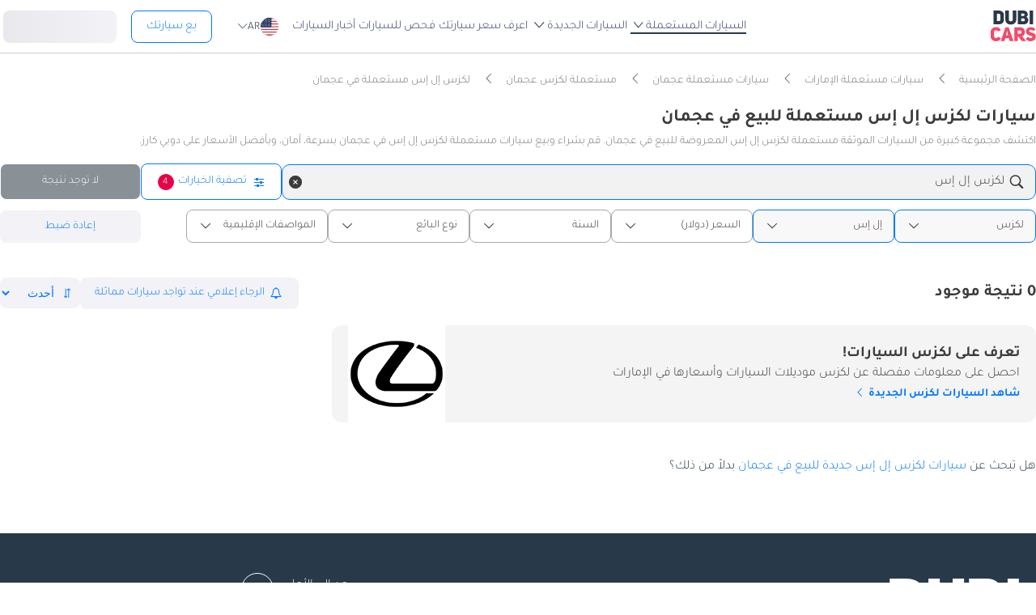

--- FILE ---
content_type: text/html; charset=UTF-8
request_url: https://www.dubicars.com/ar/ajman/used/lexus/ls-series
body_size: 23187
content:
<!doctype html> <!--[if lt IE 7]><html lang="ar" dir="rtl" class="no-js lt-ie9 lt-ie8 lt-ie7  "><![endif]--> <!--[if IE 7]><html lang="ar" dir="rtl" class="no-js lt-ie9 lt-ie8  "><![endif]--> <!--[if IE 8]><html lang="ar" dir="rtl" class="no-js lt-ie9  "><![endif]--> <!--[if IE 9]><html lang="ar" dir="rtl" class="no-js ie9  "><![endif]--> <!--[if gt IE 8]><!--><html lang="ar" dir="rtl" class="no-js  "><!--<![endif]--> <head> <meta charset="utf8"> <meta http-equiv="X-UA-Compatible" content="IE=edge,chrome=1"> <meta name="viewport" content="width=device-width, initial-scale=1.0, maximum-scale=1.0, user-scalable=no"> <meta name="HandheldFriendly" content="true" /> <meta name="theme-color" content="#FFF"> <link rel="stylesheet" href="/css/nav-ar.css?id=2552fa1ff5b9d423f8f253a7b53f1cd6" />     
    <link rel="preload" href="/css/new-search-critical.css?v=3343f0bc311a417284238a739d05e93775c" as="style"/>
 <title>لكزس إل إس مستعملة للبيع في عجمان</title> <meta name="title" content="لكزس إل إس مستعملة للبيع في عجمان"> <meta name="description" content="منصة السيارات رقم 1 في الإمارات التي تشمل أكثر من 30 ألف سيارة جديدة ومستعملة موثّقة. يمكنكم شراء أو بيع أي سيارة بسهولة على دوبي كارز وإيجاد سيارتكم المثالية!"> <meta name="locality" content="عجمان, الإمارات" /> <meta name="google-signin-client_id" content="630552264331-b11bik276tde55qg1hapqspvibi48oh7.apps.googleusercontent.com"> <meta name="csrf-token" content="" />  <meta property="og:url" content="https://www.dubicars.com/ar/ajman/used/lexus/ls-series"> <meta property="og:image" itemprop="image" content="https://www.dubicars.com/images/opengraph-intro.png"> <meta property="og:type" content="website"> <meta property="og:title" content="لكزس إل إس مستعملة للبيع في عجمان"> <meta property="og:description" content="منصة السيارات رقم 1 في الإمارات التي تشمل أكثر من 30 ألف سيارة جديدة ومستعملة موثّقة. يمكنكم شراء أو بيع أي سيارة بسهولة على دوبي كارز وإيجاد سيارتكم المثالية!"> <meta property="og:site_name" content="DubiCars"> <meta property="fb:app_id" content="1462870640641980"> <meta name="twitter:card" content="summary_large_image"> <meta name="twitter:site" content="@dubicars"> <meta name="twitter:creator" content="@dubicars"> <meta name="twitter:title" content="لكزس إل إس مستعملة للبيع في عجمان"> <meta name="twitter:description" content="منصة السيارات رقم 1 في الإمارات التي تشمل أكثر من 30 ألف سيارة جديدة ومستعملة موثّقة. يمكنكم شراء أو بيع أي سيارة بسهولة على دوبي كارز وإيجاد سيارتكم المثالية!"> <meta name="twitter:image" content="https://www.dubicars.com/images/opengraph-intro.png">  <link rel="canonical" href="https://www.dubicars.com/ar/ajman/used/lexus/ls-series">    <link rel="shortcut icon" media="(prefers-color-scheme:light)" href="/img/favicon_32x32.png" type="image/png" sizes="32x32"> <link rel="shortcut icon" href="/img/favicon_48x48.png" sizes="48x48" type="image/png"> <link rel="apple-touch-icon" href="/img/ios/apple-touch-icon-precomposed-180x180.png" sizes="180x180"> <link rel="manifest" href="/manifest.json">  <link rel="dns-prefetch" href="//dubicars-a.akamaihd.net/">  <link rel="dns-prefetch" href="//ajax.googleapis.com/">  <link rel="dns-prefetch" href="//connect.facebook.net/">  <link rel="dns-prefetch" href="//www.google-analytics.com/">  <link rel="dns-prefetch" href="//www.facebook.com/">  <link rel="dns-prefetch" href="//www.googletagmanager.com/">      <link rel="alternate" hreflang="ar" href="https://www.dubicars.com/ar/ajman/used/lexus/ls-series" />   <link rel="alternate" hreflang="en" href="https://www.dubicars.com/ajman/used/lexus/ls-series" />   		<link rel="alternate" hreflang="x-default" href="https://www.dubicars.com/ajman/used/lexus/ls-series" />

		    <link rel="stylesheet" href="/css/new-search-critical.css?v=3343f0bc311a417284238a739d05e93775c" media="screen, projection" type="text/css">
    <style>
        /* top spot ad */
        @media  screen and (max-width: 1191px){#top-spot-placeholder{height:calc(52vw + 212px)}} @media  screen and (min-width: 1192px){#top-spot-placeholder{height:692px}}
        @media  screen and (max-width: 1191px){#app-promotion{width: calc(100vw - 32px) !important;flex-direction: column !important;}}

    </style>
    <script>
        window.open_search_url = `https://api-suggestions.dubicars.com/suggestions`; window.makeModelTrimSuggestionsUrl = `https://api-suggestions.dubicars.com/v1/search-make-model-trim-suggestions`; window.selected_filters = {"ul":{"id":"US","name":"United States","name_en":"United States"},"ma":{"id":59,"name":"\u0644\u0643\u0632\u0633","name_en":"Lexus","hasTaxonomy":false},"mo":{"id":"g390","name":"\u0625\u0644 \u0625\u0633","name_en":"LS series"},"cr":{"id":"USD","name":"\u062f\u0648\u0644\u0627\u0631","name_en":"USD"},"l":{"id":2,"name":"\u0639\u062c\u0645\u0627\u0646","name_en":"Ajman"},"c":{"id":"used","name":"\u0645\u0633\u062a\u0639\u0645\u0644\u0629 ","name_en":"Used"},"eo":{"id":"export-only","name":"\u0644\u0644\u062a\u0635\u062f\u064a\u0631 \u0641\u0642\u0637","name_en":"Export only"},"o":{"id":"","name":"","name_en":""}}; window.default_filters = {"ul":{"id":"US","name":"United States","name_en":"United States"},"eo":{"id":["export-only"],"name":["\u0644\u0644\u062a\u0635\u062f\u064a\u0631 \u0641\u0642\u0637"],"name_en":["Export only"]},"cr":{"id":"USD","name":"\u062f\u0648\u0644\u0627\u0631","name_en":"USD"},"c":{"id":"new-and-used","name":"\u062c\u062f\u064a\u062f \u0648 \u0645\u0633\u062a\u0639\u0645\u0644","name_en":"New and Used"},"set":{"id":"bu","name":"\u0643\u0627\u0634","name_en":"Cash"},"k":{"id":"","name":"","name_en":""},"ma":{"id":"","name":"","name_en":""},"mg":{"id":"","name":"","name_en":""},"mo":{"id":"","name":"","name_en":""},"tr":{"id":"","name":"","name_en":""},"b":{"id":"","name":"","name_en":""},"pf":{"id":"","name":"","name_en":""},"pt":{"id":"","name":"","name_en":""},"emif":{"id":"","name":"","name_en":""},"emit":{"id":"","name":"","name_en":""},"yf":{"id":"","name":"","name_en":""},"yt":{"id":"","name":"","name_en":""},"kf":{"id":"","name":"","name_en":""},"kt":{"id":"","name":"","name_en":""},"stsd":{"id":"","name":"","name_en":""},"cy":{"id":"","name":"","name_en":""},"co":{"id":"","name":"","name_en":""},"s":{"id":"","name":"","name_en":""},"gi":{"id":"","name":"","name_en":""},"f":{"id":"","name":"","name_en":""},"g":{"id":"","name":"","name_en":""},"l":{"id":"","name":"","name_en":""},"st":{"id":"","name":"","name_en":""},"did":{"id":"","name":"","name_en":""},"o":{"id":"","name":"","name_en":""},"dr":{"id":"","name":"","name_en":""},"mf":{"id":"","name":"","name_en":""}}; window.current_filters = {}; window.modified_filters = {"eo":{"id":["can-be-exported","export-only"],"name":["\u0642\u0627\u0628\u0644 \u0644\u0644\u062a\u0635\u062f\u064a\u0631","\u0644\u0644\u062a\u0635\u062f\u064a\u0631 \u0641\u0642\u0637"],"name_en":["Exportable","Export only"]}}; window.badges = [{"id":1,"name":"\u0633\u0648\u0642 \u0627\u0644\u0625\u0645\u0627\u0631\u0627\u062a \u0627\u0644\u0639\u0631\u0628\u064a\u0629 \u0627\u0644\u0645\u062a\u062d\u062f\u0629 \u0641\u0642\u0637","icon_path":"https:\/\/mcusercontent.com\/e611290bd709b3ad5069261c2\/images\/698994eb-697c-1d63-0d26-5d989fa17a73.png","is_clickable":true,"popup_content":"\u0647\u0630\u0647 \u0627\u0644\u0645\u0631\u0643\u0628\u0629 \u0645\u064f\u0639\u0631\u0648\u0636\u0629 \u0644\u0644\u0628\u064a\u0639 \u0641\u064a \u0627\u0644\u0625\u0645\u0627\u0631\u0627\u062a \u0627\u0644\u0639\u0631\u0628\u064a\u0629 \u0627\u0644\u0645\u062a\u062d\u062f\u0629 \u0641\u0642\u0637.","enabled_locations":["fpa_mobile_below_images","fpa_desktop_under_title"]},{"id":2,"name":"\u0644\u0644\u062a\u0635\u062f\u064a\u0631 \u0641\u0642\u0637","icon_path":"https:\/\/mcusercontent.com\/e611290bd709b3ad5069261c2\/images\/1134f7c0-bef8-1dda-93bd-55b8a8a83b6f.png","is_clickable":true,"popup_content":"\u0647\u0630\u0647 \u0627\u0644\u0645\u0631\u0643\u0628\u0629 \u0645\u064f\u062e\u0635\u0635\u0629 \u0644\u0644\u062a\u0635\u062f\u064a\u0631 \u0641\u0642\u0637 \u0648\u0644\u064a\u0633\u062a \u0645\u064f\u062e\u0635\u0635\u0629 \u0644\u0633\u0648\u0642 \u0627\u0644\u0625\u0645\u0627\u0631\u0627\u062a \u0627\u0644\u0639\u0631\u0628\u064a\u0629 \u0627\u0644\u0645\u062a\u062d\u062f\u0629.","enabled_locations":["fpa_mobile_below_images","fpa_desktop_under_title"]},{"id":4,"name":"\u0628\u0627\u0626\u0639 \u0645\u0648\u062b\u0651\u0642","icon_path":"https:\/\/mcusercontent.com\/e611290bd709b3ad5069261c2\/images\/461fa939-3f3d-5978-9f5e-cf6617e4fa51.png","is_clickable":true,"popup_content":"\u062a\u0645 \u0627\u0644\u062a\u062d\u0642\u0642 \u0645\u0646 \u0647\u0630\u0627 \u0627\u0644\u0628\u0627\u0626\u0639 \u0645\u0646 \u0642\u0650\u0628\u0644\r\n\u062f\u0648\u0628\u064a \u0643\u0627\u0631\u0632\r\n\u0648\u0647\u0648 \u0645\u064f\u0631\u062e\u0651\u0635 \u0644\u0647 \u0642\u0627\u0646\u0648\u0646\u064b\u0627 \u0628\u0627\u0644\u0639\u0645\u0644 \u0641\u064a \u0627\u0644\u0625\u0645\u0627\u0631\u0627\u062a \u0627\u0644\u0639\u0631\u0628\u064a\u0629 \u0627\u0644\u0645\u062a\u062d\u062f\u0629.","enabled_locations":["fpa_desktop_seller_info","fpa_mobile_seller_info","fpa_mobile_below_images"]},{"id":6,"name":"\u0627\u0633\u062a\u062c\u0627\u0628\u0629 \u0633\u0631\u064a\u0639\u0629","icon_path":"https:\/\/mcusercontent.com\/e611290bd709b3ad5069261c2\/images\/508033a6-a3e0-f6c5-b3f6-448961ccf352.png","is_clickable":true,"popup_content":"\u0627\u0644\u0628\u0627\u0626\u0639\u0648\u0646 \u0627\u0644\u062d\u0627\u0635\u0644\u0648\u0646 \u0639\u0644\u0649 \u0634\u0627\u0631\u0629 \"\u0627\u0644\u0627\u0633\u062a\u062c\u0627\u0628\u0629 \u0627\u0644\u0633\u0631\u064a\u0639\u0629\" \u064a\u062a\u0645\u064a\u0632\u0648\u0646 \u0628\u0633\u0631\u0639\u0629 \u0631\u062f\u0651\u0647\u0645 \u0639\u0644\u0649 \u0627\u0644\u0639\u0645\u0644\u0627\u0621.","enabled_locations":["serp_desktop_bottom","serp_mobile_below_images","fpa_desktop_seller_info","fpa_mobile_seller_info","fpa_mobile_below_images"]},{"id":7,"name":"\u0636\u0645\u0627\u0646","icon_path":"https:\/\/mcusercontent.com\/e611290bd709b3ad5069261c2\/images\/bc4f9e5d-d8ca-eb38-de4c-db4ea6ef64c8.png","is_clickable":true,"popup_content":"\u062a\u0634\u0645\u0644 \u0647\u0630\u0647 \u0627\u0644\u0645\u0631\u0643\u0628\u0629 \u0636\u0645\u0627\u0646\u064b\u0627 \u0633\u0627\u0631\u064a\u064b\u0627. \u0642\u062f \u064a\u062e\u062a\u0644\u0641 \u0646\u0648\u0639 \u0627\u0644\u062a\u063a\u0637\u064a\u0629 \u0648\u0634\u0631\u0648\u0637\u0647\u0627. \u064a\u064f\u0631\u062c\u0649\r\n\u0627\u0644\u062a\u0623\u0643\u062f \u0645\u0646 \u0627\u0644\u062a\u0641\u0627\u0635\u064a\u0644 \u0645\u0639 \u0627\u0644\u0628\u0627\u0626\u0639.","enabled_locations":["listing_carousel_card","serp_desktop_bottom","serp_mobile_below_images","fpa_mobile_below_images","fpa_desktop_under_title"]},{"id":8,"name":"\u0645\u0642\u0648\u062f \u064a\u0645\u064a\u0646","icon_path":"","is_clickable":false,"popup_content":null,"enabled_locations":["serp_desktop_images","serp_mobile_images"]}];

        window.kavakDealer = 2194;
        window.cars24Dealer = 2363;
        window.brabusDealer = 3072;
    </script>
					<script>
		dataLayer = [{
			"page": "search-new"
		}];
	</script>
	<script data-no-instant>
		var html = document.getElementsByTagName('html')[0];
		html.className = html.className.replace(/no-js/, 'js');
		dubicars = {
							custom: false,
						maps_initialized : function () {if(typeof dubicars.cb !== 'undefined') {dubicars.cb();}},
							aurl: null,
					};

		if (window.location.href.indexOf("#login") > -1 && dubicars.aurl) {
			document.location = dubicars.aurl;
		}

	</script>

		<script type="text/javascript" data-no-instant>
		!function(a){var b=/iPhone/i,c=/iPod/i,d=/iPad/i,e=/(?=.*\bAndroid\b)(?=.*\bMobile\b)/i,f=/Android/i,g=/(?=.*\bAndroid\b)(?=.*\bSD4930UR\b)/i,h=/(?=.*\bAndroid\b)(?=.*\b(?:KFOT|KFTT|KFJWI|KFJWA|KFSOWI|KFTHWI|KFTHWA|KFAPWI|KFAPWA|KFARWI|KFASWI|KFSAWI|KFSAWA)\b)/i,i=/IEMobile/i,j=/(?=.*\bWindows\b)(?=.*\bARM\b)/i,k=/BlackBerry/i,l=/BB10/i,m=/Opera Mini/i,n=/(CriOS|Chrome)(?=.*\bMobile\b)/i,o=/(?=.*\bFirefox\b)(?=.*\bMobile\b)/i,p=new RegExp("(?:Nexus 7|BNTV250|Kindle Fire|Silk|GT-P1000)","i"),q=function(a,b){return a.test(b)},r=function(a){var r=a||navigator.userAgent,s=r.split("[FBAN");return"undefined"!=typeof s[1]&&(r=s[0]),this.apple={phone:q(b,r),ipod:q(c,r),tablet:!q(b,r)&&q(d,r),device:q(b,r)||q(c,r)||q(d,r)},this.amazon={phone:q(g,r),tablet:!q(g,r)&&q(h,r),device:q(g,r)||q(h,r)},this.android={phone:q(g,r)||q(e,r),tablet:!q(g,r)&&!q(e,r)&&(q(h,r)||q(f,r)),device:q(g,r)||q(h,r)||q(e,r)||q(f,r)},this.windows={phone:q(i,r),tablet:q(j,r),device:q(i,r)||q(j,r)},this.other={blackberry:q(k,r),blackberry10:q(l,r),opera:q(m,r),firefox:q(o,r),chrome:q(n,r),device:q(k,r)||q(l,r)||q(m,r)||q(o,r)||q(n,r)},this.seven_inch=q(p,r),this.any=this.apple.device||this.android.device||this.windows.device||this.other.device||this.seven_inch,this.phone=this.apple.phone||this.android.phone||this.windows.phone,this.tablet=this.apple.tablet||this.android.tablet||this.windows.tablet,"undefined"==typeof window?this:void 0},s=function(){var a=new r;return a.Class=r,a};"undefined"!=typeof module&&module.exports&&"undefined"==typeof window?module.exports=r:"undefined"!=typeof module&&module.exports&&"undefined"!=typeof window?module.exports=s():"function"==typeof define&&define.amd?define("isMobile",[],a.isMobile=s()):a.isMobile=s()}(this);
	</script>
	<script type="text/javascript">
		var cookieHelper={get:function(e){var t=document.cookie.split("; ");for(var n=0;n<t.length;n++){var r=t[n].split("=");if(r&&r[0]===e)return unescape(r[1])}},set:function(e,t,n){var r=new Date;r.setDate(r.getDate()+n||7);return document.cookie=e+"="+escape(t)+"; expires="+r.toGMTString()+"; path=/"},delete:function(e){this.set(e,"",-1)}};

		function replaceImage(elementId, title, src, srcset, srcHighRes, srcsetHighRes, index, width) {
			var isMobileDevice = (isMobile.phone || isMobile.tablet),
				img = document.getElementById(elementId),
				isWSupported = ('sizes' in document.getElementsByTagName('img')[0]),
				devicePixelRatio = 1;

			if (window.hasOwnProperty !== 'undefined') {
				if (window.hasOwnProperty('devicePixelRatio')) {
					devicePixelRatio = window.devicePixelRatio;
				} else if (window.screen.hasOwnProperty('deviceXDPI')) {
					devicePixelRatio = window.screen.deviceXDPI;
				}
			}

			var newImg = document.createElement('img'),
					altAttr = document.createAttribute('alt'),
					srcAttr = document.createAttribute('src'),
					dataSrcAttr = document.createAttribute('data-src'),
					srcsetAttr = document.createAttribute('srcset'),
					dataSrcsetAttr = document.createAttribute('data-srcset'),
					widthAtrr = document.createAttribute('width');

			newImg.onerror = function () {
				var src = this.src,
					srcSet = this.srcset;

				srcSet = srcSet.replace(' 2x', '');

				if (src.indexOf('?') >= 0) {
					src = src.substring(0, src.indexOf('?'));
				}

				if (srcSet.indexOf('?') >= 0) {
					srcSet = srcSet.substring(0, srcSet.indexOf('?'));
				}

				this.onerror = null;

				image.src = src + '?' + Math.floor((Math.random() * 100) + 1);
				image.srcset = srcSet + '?' + Math.floor((Math.random() * 100) + 1) + ' 2x';
			};

			altAttr.value = title;
			if (index < 4) {
				if (!isWSupported && devicePixelRatio > 1) {
					srcAttr.value = "//www.dubicars.com/" + srcsetHighRes.replace(' 2x', '');
					srcsetAttr.value = "";
				} else {
					srcAttr.value = "//www.dubicars.com/" + (isMobileDevice? srcHighRes : src);
					srcsetAttr.value = "//www.dubicars.com/" + (isMobileDevice? srcsetHighRes : srcset);
				}

				newImg.setAttributeNode(srcAttr);
				newImg.setAttributeNode(srcsetAttr);
			} else {
				if (!isWSupported && devicePixelRatio > 1) {
					dataSrcAttr.value = "//www.dubicars.com/" + srcsetHighRes.replace(' 2x', '');
					dataSrcsetAttr.value = "";
				} else {
					dataSrcAttr.value = "//www.dubicars.com/" + (isMobileDevice? srcHighRes : src);
					dataSrcsetAttr.value = "//www.dubicars.com/" + (isMobileDevice? srcsetHighRes : srcset);
				}
				newImg.setAttributeNode(dataSrcAttr);
				newImg.setAttributeNode(dataSrcsetAttr);
			}
			widthAtrr.value = (width !== undefined ? ' width="' + width + '"' : '') + '>';

			newImg.setAttributeNode(altAttr);

			var attrs = img.attributes;

			for (var i= 0; i < attrs.length; i++) {
				var attr = attrs[i];

				if (!newImg.hasAttribute(attr.name)) {
					var newAttr = document.createAttribute(attr.name);
					newAttr.value = attr.value;

					newImg.setAttributeNode(newAttr);
				}
			}

			if (width !== undefined) {
				newImg.setAttributeNode(widthAtrr);
			}

			img.parentNode.replaceChild(newImg, img);

		}
	</script>

	<script>
		(function (w,d,dn,t){w[dn]=w[dn]||[];w[dn].push({eventType:'init',value:t,dc:''});
		var f=d.getElementsByTagName('script')[0],c=d.createElement('script');c.async=true; c.src='https://tags.creativecdn.com/1iHYplkH2V7077YCVZ7k.js'; f.parentNode.insertBefore(c,f);})(window,document,'rtbhEvents','1iHYplkH2V7077YCVZ7k'); 
	</script>
		 <script type="application/ld+json">{"@context":"https:\/\/schema.org","@type":"Organization","name":"Dubicars","alternateName":"دوبي كارز","legalName":"Dubicars International FZ-LLC","url":"https:\/\/www.dubicars.com\/ar","logo":"https:\/\/www.dubicars.com\/images\/logo.svg","slogan":"سيارة للبيع في الامارات","sameAs":["https:\/\/www.facebook.com\/dubaicars","http:\/\/instagram.com\/dubicars","https:\/\/www.linkedin.com\/company\/dubicars","https:\/\/www.youtube.com\/channel\/UC1AMnL-nADBk8T2ffAcUGqA"]}</script> 			<!-- Google Tag Manager -->
	<script data-no-instant>(function(w,d,s,l,i){w[l]=w[l]||[];w[l].push({'gtm.start':
		new Date().getTime(),event:'gtm.js'});var f=d.getElementsByTagName(s)[0],
			j=d.createElement(s),dl=l!='dataLayer'?'&l='+l:'';j.async=true;j.src=
			'//www.googletagmanager.com/gtm.js?id='+i+dl;f.parentNode.insertBefore(j,f);
		})(window,document,'script','dataLayer','GTM-KTSF7X');
	</script>
	<!-- End Google Tag Manager -->

			<link rel="prefetch" as="style" href="/css/new-search-critical.css?v=3343f0bc311a417284238a739d05e93775c">
	<link rel="preconnect" href="https://api-suggestions.dubicars.com/suggestions" crossorigin>

		<!-- Paste this right before your closing </head> tag -->
<script type="text/javascript">
  (function (f, b) { if (!b.__SV) { var e, g, i, h; window.mixpanel = b; b._i = []; b.init = function (e, f, c) { function g(a, d) { var b = d.split("."); 2 == b.length && ((a = a[b[0]]), (d = b[1])); a[d] = function () { a.push([d].concat(Array.prototype.slice.call(arguments, 0))); }; } var a = b; "undefined" !== typeof c ? (a = b[c] = []) : (c = "mixpanel"); a.people = a.people || []; a.toString = function (a) { var d = "mixpanel"; "mixpanel" !== c && (d += "." + c); a || (d += " (stub)"); return d; }; a.people.toString = function () { return a.toString(1) + ".people (stub)"; }; i = "disable time_event track track_pageview track_links track_forms track_with_groups add_group set_group remove_group register register_once alias unregister identify name_tag set_config reset opt_in_tracking opt_out_tracking has_opted_in_tracking has_opted_out_tracking clear_opt_in_out_tracking start_batch_senders people.set people.set_once people.unset people.increment people.append people.union people.track_charge people.clear_charges people.delete_user people.remove".split( " "); for (h = 0; h < i.length; h++) g(a, i[h]); var j = "set set_once union unset remove delete".split(" "); a.get_group = function () { function b(c) { d[c] = function () { call2_args = arguments; call2 = [c].concat(Array.prototype.slice.call(call2_args, 0)); a.push([e, call2]); }; } for ( var d = {}, e = ["get_group"].concat( Array.prototype.slice.call(arguments, 0)), c = 0; c < j.length; c++) b(j[c]); return d; }; b._i.push([e, f, c]); }; b.__SV = 1.2; e = f.createElement("script"); e.type = "text/javascript"; e.async = !0; e.src = "undefined" !== typeof MIXPANEL_CUSTOM_LIB_URL ? MIXPANEL_CUSTOM_LIB_URL : "file:" === f.location.protocol && "//cdn.mxpnl.com/libs/mixpanel-2-latest.min.js".match(/^\/\//) ? "https://cdn.mxpnl.com/libs/mixpanel-2-latest.min.js" : "//cdn.mxpnl.com/libs/mixpanel-2-latest.min.js"; g = f.getElementsByTagName("script")[0]; g.parentNode.insertBefore(e, g); } })(document, window.mixpanel || []);
</script>		<script type="text/javascript">
    if (!window.clevertap) {
        var clevertap = {event:[], profile:[], account:[], onUserLogin:[], notifications:[], privacy:[]};
        // replace with the CLEVERTAP_ACCOUNT_ID with the actual ACCOUNT ID value from your Dashboard -> Settings page
        clevertap.account.push({"id": "RZK-548-847Z"});
        clevertap.privacy.push({optOut: false}); //set the flag to true, if the user of the device opts out of sharing their data
        clevertap.privacy.push({useIP: true}); //set the flag to true, if the user agrees to share their IP data
        (function () {
            var wzrk = document.createElement('script');
            wzrk.type = 'text/javascript';
            wzrk.async = true;
            wzrk.src = ('https:' == document.location.protocol ? 'https://d2r1yp2w7bby2u.cloudfront.net' : 'http://static.clevertap.com') + '/js/clevertap.min.js';
            var s = document.getElementsByTagName('script')[0];
            s.parentNode.insertBefore(wzrk, s);
        })();
    }

    if(window?.Notification?.permission == "default") {
        clevertap.notifications.push({
            "titleText": "Get notified about the latest cars & offers!",
            "bodyText": "We'll send you a notification when there are new cars and great offers.",
            "okButtonText": "Yes, notify me",
            "rejectButtonText": "No, thanks",
            "okButtonColor": "#f28046",
            // "askAgainTimeInSeconds": 5,
            "serviceWorkerPath": "/clevertap_sw.js"
        });
    }
</script>
		<script>
			window.SERP_SEARCH_URL = "https://serp.dubicars.com/";
			window.current_user = null;
			window.isMobile = {
				phone: window.innerWidth <= 1191,
				device: window.innerWidth > 1191
			};
		</script>
	</head>

	<body id="search-new-page" class=" " data-dfp-id="179489212" data-maps-api-key="AIzaSyBhqF46YcwcUV0FTnPqql25MM-wZe-YBLU" mixpanel-token="e1966028f1156fa741c6159d3da0cac0" data-js-update="https://www.dubicars.com/ar/ajax/parts?page_id=search-new&parts=header,footer"
		data-js-update="/ar/ajax/parts?page_id=search-new&parts=header,footer"
    rtb-event=" category "
    page_type = " classifieds_pretty_serp  "
>
		<noscript>
			<iframe src="//www.googletagmanager.com/ns.html?id=GTM-KTSF7X" height="0" width="0" style="display:none;visibility:hidden"></iframe>
		</noscript>

				 <div class="dubicars-wrapper"> <div id="header-navigation"> <div id="mobile-top-header" >  <a href="https://www.dubicars.com/ar" class="logo"> <img src="/images/logo.svg" alt="Dubicars.com" width="56" height="38" fetchpriority="low" loading="lazy"> </a>  <div id="mobile-header-ctas"> <a href="https://www.dubicars.com/ar/sell-your-car" data-track data-clevertap='{"event": "sell_page_opened", "source_of_action": "top_nav_bar"}' data-mixpanel data-gtm='{"category":"PrivateAd","action": "headerSellButton", "label": "Click on sell car on header", "event": "addEvent"}' class="nav-button"> بع </a> <a href="https://dubicars.page.link/3euE" class="app-download-button phone-only"> تطبيق </a> <div id="mobile-nav-menu"> <span></span> </div> </div> </div> <div id="mobile-nav-back-cover"></div> <div id="header-nav-wrapper" referral_location="navbar"> <link rel="stylesheet" href="/css/login-box-new.css?id=e86e2fedabeb4dd19a12464451367d9b"> <ul id="header-nav-auth-links" class="phone-only"> <li class="login guest-only"> <a href="#" onclick="event.preventDefault(); showLoginPopup();" class="login auth-link auth-btn default-btn" data-user-type="none" referral_location="my-account-button"> تسجيل دخول / التسجيل </a> </li> <li class="profile-header logged-in-only hidden"> <div class="nameInitials"> <p class="m-0"></p> </div> <div class="info-container"> <p class="username overflow-ellipsis"></p> <a href="https://www.dubicars.com/ar/account/profile" class="view-profile pt-0">عرض حسابك</a> </div> </li> <li class="dealer_manager-only other-role-only pb-24 click-link w-100 hidden"><a data-no-instant href="#" data-user-type="dealer"><strong>معرض سيارات </strong>إداري</a></li> <li class="showroom_sales-only pb-24 click-link w-100 hidden"><a data-no-instant href="#" data-user-type="dealer"><strong>معرض </strong> إداري</a></li> <li class="company-name showroom_sales-only pb-24 click-link w-100 hidden"></li> <li class="photographer-only pb-24 click-link w-100 hidden"><a data-no-instant href="https://www.dubicars.com/ar/photographer/dealers" data-user-type="internal">مصور</a></li> <li class="internal-user-only pb-24 click-link w-100 hidden"> <a data-no-instant href="https://www.dubicars.com/ar/admin" data-user-type="internal">إداري</a></li> <li class="always-show pb-24 click-link w-100 "><a href="https://www.dubicars.com/ar/car-valuation">اعرف سعر سيارتك</a></li> <li class="always-show pb-24 click-link w-100 "><a href="https://www.dubicars.com/ar/vehicle-inspection" data-track data-ga4='{"event": "inspection_page_opened", "source_of_action": "homepage"}' data-moengage='{"event": "inspection_page_opened", "source_of_action": "top_nav_bar"}' data-clevertap='{"event": "inspection_clicked", "source_of_action": "top_nav_bar"}' '>فحص  للسيارات</a> </li> <li class="always-show pb-24 click-link w-100 "> <a href="https://www.dubicars.com/ar/sell-your-car">بع سيارتك</a> </li> <li class="always-show pb-24 click-link w-100 "> <a data-no-instant href="https://www.dubicars.com/ar/account/cars" data-user-type="user">إعلاناتي</a> </li> <li class="logged-in-only logout-link click-link w-100 phone-only hidden"> <a data-no-instant href="https://www.dubicars.com/ar/logout" class="logout text-ios-blue"> الخروج </a> </li> </ul> <div id="header-nav-desktop"> <div class="nav-items"> <a href="https://www.dubicars.com/ar" class="logo"> <img src="/images/logo.svg?342" alt="Dubicars.com" width="65" height="44" loading="lazy" fetchpriority="low"> </a> <nav class="header-nav"> <ul> <li class="active"> <a href="#" data-expand-nav="used-cars-menu">السيارات المستعملة <img src="/images/icon-arrow-dropdown.svg" class="icon-down-open-big" alt="toggle icon" /></a> </li> <li class=""> <a href="#" data-expand-nav="new-cars-menu">السيارات الجديدة <img src="/images/icon-arrow-dropdown.svg" class="icon-down-open-big" alt="toggle icon" /></a> </li> <li class=""> <a href="https://www.dubicars.com/ar/car-valuation" data-clevertap='{"event": "valuation_clicked", "source_of_action": "top_nav_bar"}'>اعرف سعر سيارتك</a> </li> <li class=""> <a href="https://www.dubicars.com/ar/vehicle-inspection" data-track data-ga4='{"event": "inspection_page_opened", "source_of_action": "homepage"}' data-moengage='{"event": "inspection_page_opened", "source_of_action": "top_nav_bar"}' data-clevertap='{"event": "inspection_clicked", "source_of_action": "top_nav_bar"}' >فحص  للسيارات</a> </li> <li class=""> <a href="/news/ar">أخبار السيارات</a> </li> <li> <div class="dropdown-btn gap-6 pos-rel d-flex align-center" data-expand-nav="language-and-country-dropdown"> <span class="flag-container-new"> <img src="/images/flags/us.svg?321" class="user-location-flag" width="24" height="24" alt="flag" fetchpriority="low" /> </span> <span class="country-language-text d-flex align-center">  <p>AR</p>  </span> <img src="/images/icon-arrow-dropdown.svg" class="icon-down-open-big" alt="toggle icon" /> </div> <div class="new-dropdown border-radius-8 desktop-only" id="language-and-country-dropdown"> <ul class="flex-col"> <li class="language-option"> <div class="d-flex flex-col"> <span>اللغة</span> <a href="https://www.dubicars.com/ajman/used/lexus/ls-series" data-lang="en" >English - EN</a> <a href="https://www.dubicars.com/ar/ajman/used/lexus/ls-series" data-lang="ar"  class="active" >العربية - AR</a> </div> </li> <li class="shipping-option"> <div class="d-flex flex-col"> <div class="d-flex justify-between"> <span>بلد الشحن</span> <span id="user-location-nav" load-component-on-click="user-location-popup" component-version="1.0.4" class="text-ios-blue">تغيير</span> </div> <div class="d-flex align-center gap-6"> <div class="flag-container-new d-flex align-center gap-6"> <img src="/images/flags/us.svg?321" class="user-location-flag" width="24" height="24" alt="flag" fetchpriority="low" /> </div> <b class="user-location-name"></b> </div> </div> </li> <li class="currency-option"> <a href="#" id="currency-select-nav"> العملة <span class="selected-currency "> AED </span> <img src="/images/icon-arrow-dropdown.svg" class="icon-down-open-big" alt="toggle icon" /> </a> <div id="currency-options"> <a href="#" set-currency="AED">AED</a> <a href="#" set-currency="USD">USD</a> <a href="#" set-currency="SAR">SAR</a> </div> </li> </ul> </div> </li> <li> <a href="https://www.dubicars.com/ar/sell-your-car/ajman" data-track data-clevertap='{"event": "sell_page_opened", "source_of_action": "top_nav_bar"}' data-mixpanel data-gtm='{"category":"PrivateAd","action": "headerSellButton", "label": "Click on sell car on header", "event": "addEvent"}' class="nav-button"> بع سيارتك </a> </li> <li> <link rel="stylesheet" href="/css/login-box-new.css?id=e86e2fedabeb4dd19a12464451367d9b"> <style>.auth-shimmer a,.auth-shimmer .default-btn{background:linear-gradient(90deg,#e8e8ed,#f2f2f7,#e8e8ed)!important;background-size:200% 100%!important;animation:shimmer 1.2s infinite;color:transparent!important;height:40px}@keyframes shimmer{0%{background-position:200% 0}100%{background-position:-200% 0}} </style> <ul class="desktop-only desktop-auth-links"> <li class="login guest-only  auth-shimmer "> <a href="#" onclick="event.preventDefault(); showLoginPopup();" class="login default-btn d-flex align-center justify-center" data-user-type="none" referral_location="my-account-button"> تسجيل دخول </a> </li> <li class="dropdown-btn-text logged-in-only hidden  auth-shimmer "> <div class="dropdown-btn pos-rel d-flex align-center auth-button" data-expand-nav="profile-options-dropdown"> <span class="country-language-text d-flex align-center"> <a href="javascript:void(0);" class="default-btn d-flex align-center justify-center gap-6" id="dropdown-btn-text">حسابي<i class="down-arrow ios-blue"></i></a> </span> </div> <div class="new-dropdown logged-in-only border-radius-8 profile-options" id="profile-options-dropdown"> <ul class="d-flex flex-col"> <li class="dealer_manager-only other-role-only hidden"> <a data-no-instant href="#" data-user-type="dealer"> <strong>معرض سيارات</strong>إداري </a> </li> <li class="showroom_sales-only hidden"> <a data-no-instant href="#" data-user-type="dealer"> <strong>معرض</strong> إداري </a> </li> <li class="photographer-only hidden"> <a data-no-instant href="https://www.dubicars.com/ar/photographer/dealers" data-user-type="internal">مصور </a> </li> <li class="internal-user-only hidden"><a data-no-instant href="https://www.dubicars.com/ar/admin" data-user-type="internal">إداري</a></li> <li class="user-only super_admin-only admin-only hidden"><a href="https://www.dubicars.com/ar/account/profile" class="">ملفي الشخصي</a></li> <li class="user-only super_admin-only admin-only hidden"><a data-no-instant href="https://www.dubicars.com/ar/account/saved-listings" data-user-type="user">الإعلانات المحفوظة</a></li> <li class="user-only super_admin-only admin-only hidden"><a data-no-instant href="https://www.dubicars.com/ar/account/saved-searches" data-user-type="user">البحث المحفوظ</a></li> <li class="user-only super_admin-only admin-only hidden"><a data-no-instant href="https://www.dubicars.com/ar/account/cars" data-user-type="user">إعلاناتي</a></li> <li class="logout-link logged-in-only desktop-only hidden"> <a data-no-instant href="https://www.dubicars.com/ar/logout" class="logout"> الخروج </a> </li> </ul> </div> </li> </ul> </li> </ul> </nav> </div> </div>  <div class="for-uae"> <div class="links-section mt-16 phone-only seperator" id="location-selection"> <span><strong class="fs-18 fw-700 d-block mb-8 phone-heading">بلد الشحن</strong></span> <div load-component-on-click="user-location-popup" component-version="1.0.4" id="location-element" class="mt-8"> <span id="location-input" class="d-block fs-12 user-location-name"></span> <div class="search-icon-div"> <img src="/images/icon-search-black.svg" class="search-icon" width="16" height="16" alt="Search icon" /> </div> </div> </div> </div>  <div class="header-expand-nav desktop-only" id="used-cars-menu">    <div class="links-section"> <div class="nav-bold links-expander links-dropdown">سيارات مستعملة <span class="phone-only">للبيع </span>حسب الموقع</div> <ul class="expand-list">  <li class="click-link">  <a href="https://www.dubicars.com/ar/uae/used" title="سيارات مستعملة للبيع في الإمارات"> الإمارات </a> </li>  <li class="click-link">  <a href="https://www.dubicars.com/ar/abu-dhabi/used" title="سيارات مستعملة للبيع في أبوظبي"> أبوظبي </a> </li>  <li class="click-link">  <a href="https://www.dubicars.com/ar/al-ain/used" title="سيارات مستعملة للبيع في العين"> العين </a> </li>  <li class="click-link">  <a href="https://www.dubicars.com/ar/ajman/used" title="سيارات مستعملة للبيع في عجمان"> عجمان </a> </li>  <li class="click-link">  <a href="https://www.dubicars.com/ar/dubai/used" title="سيارات مستعملة للبيع في دبي"> دبي </a> </li>  <li class="click-link">  <a href="https://www.dubicars.com/ar/fujairah/used" title="سيارات مستعملة للبيع في الفجيرة"> الفجيرة </a> </li>  <li class="click-link">  <a href="https://www.dubicars.com/ar/ras-al-khaimah/used" title="سيارات مستعملة للبيع في رأس الخيمة"> رأس الخيمة </a> </li>  <li class="click-link">  <a href="https://www.dubicars.com/ar/sharjah/used" title="سيارات مستعملة للبيع في الشارقة"> الشارقة </a> </li>  <li class="click-link">  <a href="https://www.dubicars.com/ar/umm-al-quwain/used" title="سيارات مستعملة للبيع في أم القيوين"> أم القيوين </a> </li>  </ul> </div>      <div class="links-section"> <div class="nav-bold links-expander links-dropdown">سيارات مستعملة <span class="phone-only">للبيع </span>حسب الماركة</div> <ul class="expand-list">  <li class="click-link">  <a href="https://www.dubicars.com/ar/uae/used/toyota" title="السيارات تويوتا مستعملة للبيع في الإمارات"> تويوتا </a> </li>  <li class="click-link">  <a href="https://www.dubicars.com/ar/uae/used/mercedes-benz" title="السيارات مرسيدس بنز مستعملة للبيع في الإمارات"> مرسيدس بنز </a> </li>  <li class="click-link">  <a href="https://www.dubicars.com/ar/uae/used/nissan" title="السيارات نسيام مستعملة للبيع في الإمارات"> نسيام </a> </li>  <li class="click-link">  <a href="https://www.dubicars.com/ar/uae/used/lexus" title="السيارات لكزس مستعملة للبيع في الإمارات"> لكزس </a> </li>  <li class="click-link">  <a href="https://www.dubicars.com/ar/uae/used/bmw" title="السيارات بي ام دبليو مستعملة للبيع في الإمارات"> بي ام دبليو </a> </li>  <li class="click-link">  <a href="https://www.dubicars.com/ar/uae/used/ford" title="السيارات فورد مستعملة للبيع في الإمارات"> فورد </a> </li>  <li class="click-link">  <a href="https://www.dubicars.com/ar/uae/used/land-rover" title="السيارات لاند روفر مستعملة للبيع في الإمارات"> لاند روفر </a> </li>  <li class="click-link">  <a href="https://www.dubicars.com/ar/uae/used/hyundai" title="السيارات هيونداي مستعملة للبيع في الإمارات"> هيونداي </a> </li>  <li class="click-link">  <a href="https://www.dubicars.com/ar/uae/used/chevrolet" title="السيارات شيفروليه مستعملة للبيع في الإمارات"> شيفروليه </a> </li>  </ul> </div>      <div class="links-section"> <div class="nav-bold links-expander links-dropdown">سيارات مستعملة <span class="phone-only">للبيع </span>حسب الموديل</div> <ul class="expand-list">  <li class="click-link">  <a href="https://www.dubicars.com/ar/uae/used/toyota/land-cruiser" title="السيارات تويوتا لاند كروزر مستعملة للبيع في الإمارات"> تويوتا لاند كروزر </a> </li>  <li class="click-link">  <a href="https://www.dubicars.com/ar/uae/used/nissan/patrol" title="السيارات نيسان باترول مستعملة للبيع في الإمارات"> نيسان باترول </a> </li>  <li class="click-link">  <a href="https://www.dubicars.com/ar/uae/used/toyota/prado" title="السيارات تويوتا برادو مستعملة للبيع في الإمارات"> تويوتا برادو </a> </li>  <li class="click-link">  <a href="https://www.dubicars.com/ar/uae/used/toyota/camry" title="السيارات تويوتا كامري مستعملة للبيع في الإمارات"> تويوتا كامري </a> </li>  <li class="click-link">  <a href="https://www.dubicars.com/ar/uae/used/nissan/altima" title="السيارات نيسان ألتيما مستعملة للبيع في الإمارات"> نيسان ألتيما </a> </li>  <li class="click-link">  <a href="https://www.dubicars.com/ar/uae/used/toyota/rav-4" title="السيارات تويوتا راف 4 مستعملة للبيع في الإمارات"> تويوتا راف 4 </a> </li>  <li class="click-link">  <a href="https://www.dubicars.com/ar/uae/used/ford/mustang" title="السيارات فورد موستانج مستعملة للبيع في الإمارات"> فورد موستانج </a> </li>  <li class="click-link">  <a href="https://www.dubicars.com/ar/uae/used/toyota/corolla" title="السيارات تويوتا كورولا مستعملة للبيع في الإمارات"> تويوتا كورولا </a> </li>  <li class="click-link">  <a href="https://www.dubicars.com/ar/uae/used/toyota/hilux" title="السيارات تويوتا هيلوكس مستعملة للبيع في الإمارات"> تويوتا هيلوكس </a> </li>  </ul> </div>     <div class="links-section"> <div class="nav-bold links-expander links-dropdown">سيارات مستعملة <span class="phone-only">للبيع </span>حسب نوع المركبات</div> <ul class="expand-list">  <li class="click-link">  <a href="https://www.dubicars.com/ar/uae/used/sedan" title="صالون مستعملة للبيع في الإمارات"> صالون </a> </li>  <li class="click-link">  <a href="https://www.dubicars.com/ar/uae/used/suv" title="دفع رباعي/عائلية مستعملة للبيع في الإمارات"> دفع رباعي/عائلية </a> </li>  <li class="click-link">  <a href="https://www.dubicars.com/ar/uae/used/hatchback" title="هاتش باك مستعملة للبيع في الإمارات"> هاتش باك </a> </li>  <li class="click-link">  <a href="https://www.dubicars.com/ar/uae/used/coupe" title="كوبيه مستعملة للبيع في الإمارات"> كوبيه </a> </li>  <li class="click-link">  <a href="https://www.dubicars.com/ar/uae/used/convertible" title="كشف مستعملة للبيع في الإمارات"> كشف </a> </li>  <li class="click-link">  <a href="https://www.dubicars.com/ar/uae/used/pick-up-truck" title="بيك آب مستعملة للبيع في الإمارات"> بيك آب </a> </li>  <li class="click-link">  <a href="https://www.dubicars.com/ar/uae/used/truck" title="شاحنة مستعملة للبيع في الإمارات"> شاحنة </a> </li>  <li class="click-link">  <a href="https://www.dubicars.com/ar/uae/used/van" title="ميكروباص مستعملة للبيع في الإمارات"> ميكروباص </a> </li>  <li class="click-link">  <a href="https://www.dubicars.com/ar/uae/used/bus" title="باص مستعملة للبيع في الإمارات"> باص </a> </li>  </ul> </div>      <a href="https://www.dubicars.com/ar/sell-your-car" class="desktop-only extra-link">قم ببيع سيارتك</a> </div> <div class="header-expand-nav phone-only"> <div class="phone-heading toggleTrigger d-flex align-center justify-between"> السيارات المستعملة <img src="/images/icon-arrow-dropdown.svg" class="dropdown-icon rotated" alt="toggle icon" /> </div> <div class="toggle-section expanded">    <div class="links-section"> <div class="nav-bold links-expander links-dropdown">سيارات مستعملة <span class="phone-only">للبيع </span>حسب الموقع</div> <ul class="expand-list">  <li class="click-link">  <a href="https://www.dubicars.com/ar/uae/used" title="سيارات مستعملة للبيع في الإمارات"> الإمارات </a> </li>  <li class="click-link">  <a href="https://www.dubicars.com/ar/abu-dhabi/used" title="سيارات مستعملة للبيع في أبوظبي"> أبوظبي </a> </li>  <li class="click-link">  <a href="https://www.dubicars.com/ar/al-ain/used" title="سيارات مستعملة للبيع في العين"> العين </a> </li>  <li class="click-link">  <a href="https://www.dubicars.com/ar/ajman/used" title="سيارات مستعملة للبيع في عجمان"> عجمان </a> </li>  <li class="click-link">  <a href="https://www.dubicars.com/ar/dubai/used" title="سيارات مستعملة للبيع في دبي"> دبي </a> </li>  <li class="click-link">  <a href="https://www.dubicars.com/ar/fujairah/used" title="سيارات مستعملة للبيع في الفجيرة"> الفجيرة </a> </li>  <li class="click-link">  <a href="https://www.dubicars.com/ar/ras-al-khaimah/used" title="سيارات مستعملة للبيع في رأس الخيمة"> رأس الخيمة </a> </li>  <li class="click-link">  <a href="https://www.dubicars.com/ar/sharjah/used" title="سيارات مستعملة للبيع في الشارقة"> الشارقة </a> </li>  <li class="click-link">  <a href="https://www.dubicars.com/ar/umm-al-quwain/used" title="سيارات مستعملة للبيع في أم القيوين"> أم القيوين </a> </li>  </ul> </div>      <div class="links-section"> <div class="nav-bold links-expander links-dropdown">سيارات مستعملة <span class="phone-only">للبيع </span>حسب الماركة</div> <ul class="expand-list">  <li class="click-link">  <a href="https://www.dubicars.com/ar/uae/used/toyota" title="السيارات تويوتا مستعملة للبيع في الإمارات"> تويوتا </a> </li>  <li class="click-link">  <a href="https://www.dubicars.com/ar/uae/used/mercedes-benz" title="السيارات مرسيدس بنز مستعملة للبيع في الإمارات"> مرسيدس بنز </a> </li>  <li class="click-link">  <a href="https://www.dubicars.com/ar/uae/used/nissan" title="السيارات نسيام مستعملة للبيع في الإمارات"> نسيام </a> </li>  <li class="click-link">  <a href="https://www.dubicars.com/ar/uae/used/lexus" title="السيارات لكزس مستعملة للبيع في الإمارات"> لكزس </a> </li>  <li class="click-link">  <a href="https://www.dubicars.com/ar/uae/used/bmw" title="السيارات بي ام دبليو مستعملة للبيع في الإمارات"> بي ام دبليو </a> </li>  <li class="click-link">  <a href="https://www.dubicars.com/ar/uae/used/ford" title="السيارات فورد مستعملة للبيع في الإمارات"> فورد </a> </li>  <li class="click-link">  <a href="https://www.dubicars.com/ar/uae/used/land-rover" title="السيارات لاند روفر مستعملة للبيع في الإمارات"> لاند روفر </a> </li>  <li class="click-link">  <a href="https://www.dubicars.com/ar/uae/used/hyundai" title="السيارات هيونداي مستعملة للبيع في الإمارات"> هيونداي </a> </li>  <li class="click-link">  <a href="https://www.dubicars.com/ar/uae/used/chevrolet" title="السيارات شيفروليه مستعملة للبيع في الإمارات"> شيفروليه </a> </li>  </ul> </div>      <div class="links-section"> <div class="nav-bold links-expander links-dropdown">سيارات مستعملة <span class="phone-only">للبيع </span>حسب الموديل</div> <ul class="expand-list">  <li class="click-link">  <a href="https://www.dubicars.com/ar/uae/used/toyota/land-cruiser" title="السيارات تويوتا لاند كروزر مستعملة للبيع في الإمارات"> تويوتا لاند كروزر </a> </li>  <li class="click-link">  <a href="https://www.dubicars.com/ar/uae/used/nissan/patrol" title="السيارات نيسان باترول مستعملة للبيع في الإمارات"> نيسان باترول </a> </li>  <li class="click-link">  <a href="https://www.dubicars.com/ar/uae/used/toyota/prado" title="السيارات تويوتا برادو مستعملة للبيع في الإمارات"> تويوتا برادو </a> </li>  <li class="click-link">  <a href="https://www.dubicars.com/ar/uae/used/toyota/camry" title="السيارات تويوتا كامري مستعملة للبيع في الإمارات"> تويوتا كامري </a> </li>  <li class="click-link">  <a href="https://www.dubicars.com/ar/uae/used/nissan/altima" title="السيارات نيسان ألتيما مستعملة للبيع في الإمارات"> نيسان ألتيما </a> </li>  <li class="click-link">  <a href="https://www.dubicars.com/ar/uae/used/toyota/rav-4" title="السيارات تويوتا راف 4 مستعملة للبيع في الإمارات"> تويوتا راف 4 </a> </li>  <li class="click-link">  <a href="https://www.dubicars.com/ar/uae/used/ford/mustang" title="السيارات فورد موستانج مستعملة للبيع في الإمارات"> فورد موستانج </a> </li>  <li class="click-link">  <a href="https://www.dubicars.com/ar/uae/used/toyota/corolla" title="السيارات تويوتا كورولا مستعملة للبيع في الإمارات"> تويوتا كورولا </a> </li>  <li class="click-link">  <a href="https://www.dubicars.com/ar/uae/used/toyota/hilux" title="السيارات تويوتا هيلوكس مستعملة للبيع في الإمارات"> تويوتا هيلوكس </a> </li>  </ul> </div>     <div class="links-section"> <div class="nav-bold links-expander links-dropdown">سيارات مستعملة <span class="phone-only">للبيع </span>حسب نوع المركبات</div> <ul class="expand-list">  <li class="click-link">  <a href="https://www.dubicars.com/ar/uae/used/sedan" title="صالون مستعملة للبيع في الإمارات"> صالون </a> </li>  <li class="click-link">  <a href="https://www.dubicars.com/ar/uae/used/suv" title="دفع رباعي/عائلية مستعملة للبيع في الإمارات"> دفع رباعي/عائلية </a> </li>  <li class="click-link">  <a href="https://www.dubicars.com/ar/uae/used/hatchback" title="هاتش باك مستعملة للبيع في الإمارات"> هاتش باك </a> </li>  <li class="click-link">  <a href="https://www.dubicars.com/ar/uae/used/coupe" title="كوبيه مستعملة للبيع في الإمارات"> كوبيه </a> </li>  <li class="click-link">  <a href="https://www.dubicars.com/ar/uae/used/convertible" title="كشف مستعملة للبيع في الإمارات"> كشف </a> </li>  <li class="click-link">  <a href="https://www.dubicars.com/ar/uae/used/pick-up-truck" title="بيك آب مستعملة للبيع في الإمارات"> بيك آب </a> </li>  <li class="click-link">  <a href="https://www.dubicars.com/ar/uae/used/truck" title="شاحنة مستعملة للبيع في الإمارات"> شاحنة </a> </li>  <li class="click-link">  <a href="https://www.dubicars.com/ar/uae/used/van" title="ميكروباص مستعملة للبيع في الإمارات"> ميكروباص </a> </li>  <li class="click-link">  <a href="https://www.dubicars.com/ar/uae/used/bus" title="باص مستعملة للبيع في الإمارات"> باص </a> </li>  </ul> </div>      <span class="electric-car-links phone-only"> <a href="/ar/uae/used/electric-cars">سيارات كهربائية مستعملة في الإمارات</a> </span> </div> </div> <div class="header-expand-nav desktop-only" id="new-cars-menu"> <div class="links-tab-selector-container desktop-only"> <div class="links-tab-selector active" links-to-show="new-car-links"> تصفح السيارات الجديدة </div> <div class="links-tab-selector" links-to-show="listing-links"> سيارات جديدة للبيع </div> <a href="https://www.dubicars.com/ar/new-cars/compare" class="links-tab-selector link"> قارن بين السيارات <img src="/images/arrow-up-right.svg?321" alt="link-icon" class="hidden" width="20" height="20" loading="lazy"> </a> <a href="https://www.dubicars.com/ar/new-cars/reviews" class="links-tab-selector link"> سيارة تقييمات <img src="/images/arrow-up-right.svg?321" alt="link-icon" class="hidden" width="20" height="20" loading="lazy"> </a> <a href="https://www.dubicars.com/ar/new-cars" class="links-tab-selector link"> البحث عن سيارات جديدة <img src="/images/arrow-up-right.svg?321" alt="link-icon" class="hidden" width="20" height="20" loading="lazy"> </a> </div> <span class="phone-only cta-link links-expander"> <a href="https://www.dubicars.com/ar/new-cars">البحث عن سيارات جديدة</a> </span> <div class="links-section tab-links new-car-links"> <div class="nav-bold links-expander links-dropdown">الماركات المشهورة</div> <ul class="expand-list">  <li> <a href="https://www.dubicars.com/ar/new-cars/toyota" title="تويوتا"> تويوتا </a> </li>  <li> <a href="https://www.dubicars.com/ar/new-cars/nissan" title="نيسان"> نيسان </a> </li>  <li> <a href="https://www.dubicars.com/ar/new-cars/kia" title="كيا"> كيا </a> </li>  <li> <a href="https://www.dubicars.com/ar/new-cars/bmw" title="بي أم دبليو"> بي أم دبليو </a> </li>  <li> <a href="https://www.dubicars.com/ar/new-cars/mercedes-benz" title="مرسيدس بنز"> مرسيدس بنز </a> </li>  <li> <a href="https://www.dubicars.com/ar/new-cars/ford" title="فورد"> فورد </a> </li>  <li> <a href="https://www.dubicars.com/ar/new-cars/hyundai" title="هيونداي"> هيونداي </a> </li>  <li> <a href="https://www.dubicars.com/ar/new-cars/porsche" title="بورش"> بورش </a> </li>  <li> <a href="https://www.dubicars.com/ar/new-cars/mitsubishi" title="ميتسوبيشي"> ميتسوبيشي </a> </li>  </ul> </div> <div class="links-section tab-links new-car-links"> <div class="nav-bold links-expander links-dropdown">الموديلات الاكثر طلباً</div> <ul class="expand-list">  <li> <a href="https://www.dubicars.com/ar/new-cars/nissan/patrol" title="نيسان باترول"> نيسان باترول </a> </li>  <li> <a href="https://www.dubicars.com/ar/new-cars/toyota/land-cruiser" title="تويوتا لاند كروزر"> تويوتا لاند كروزر </a> </li>  <li> <a href="https://www.dubicars.com/ar/new-cars/toyota/prado" title="تويوتا برادو"> تويوتا برادو </a> </li>  <li> <a href="https://www.dubicars.com/ar/new-cars/jetour/t2" title="جيتور T2"> جيتور T2 </a> </li>  <li> <a href="https://www.dubicars.com/ar/new-cars/toyota/rav-4" title="تويوتا راف ٤"> تويوتا راف ٤ </a> </li>  <li> <a href="https://www.dubicars.com/ar/new-cars/porsche/911" title="بورش 911"> بورش 911 </a> </li>  <li> <a href="https://www.dubicars.com/ar/new-cars/nissan/kicks" title="نيسان كيكس"> نيسان كيكس </a> </li>  <li> <a href="https://www.dubicars.com/ar/new-cars/ford/mustang" title="فورد موستانج"> فورد موستانج </a> </li>  <li> <a href="https://www.dubicars.com/ar/new-cars/jetour/dashing" title="جيتور داشينج"> جيتور داشينج </a> </li>  </ul> </div> <div class="phone-only links-section" style="padding-bottom:1px"> <div class="nav-bold links-expander"> <a href="https://www.dubicars.com/ar/new-cars/compare">قارن بين السيارات</a> </div> </div> <div class="phone-only links-section" style="padding-bottom:1px"> <div class="nav-bold links-expander"> <a href="https://www.dubicars.com/ar/new-cars/reviews">سيارة تقييمات</a> </div> </div>    <div class="links-section tab-links listing-links phone-only"> <div class="nav-bold links-expander links-dropdown">سيارات جديدة <span class="phone-only">للبيع </span>حسب الموقع</div> <ul class="expand-list">  <li>  <a href="https://www.dubicars.com/ar/uae/new" title="سيارات جديدة للبيع في الإمارات"> الإمارات </a> </li>  <li>  <a href="https://www.dubicars.com/ar/abu-dhabi/new" title="سيارات جديدة للبيع في أبوظبي"> أبوظبي </a> </li>  <li>  <a href="https://www.dubicars.com/ar/al-ain/new" title="سيارات جديدة للبيع في العين"> العين </a> </li>  <li>  <a href="https://www.dubicars.com/ar/ajman/new" title="سيارات جديدة للبيع في عجمان"> عجمان </a> </li>  <li>  <a href="https://www.dubicars.com/ar/dubai/new" title="سيارات جديدة للبيع في دبي"> دبي </a> </li>  <li>  <a href="https://www.dubicars.com/ar/fujairah/new" title="سيارات جديدة للبيع في الفجيرة"> الفجيرة </a> </li>  <li>  <a href="https://www.dubicars.com/ar/ras-al-khaimah/new" title="سيارات جديدة للبيع في رأس الخيمة"> رأس الخيمة </a> </li>  <li>  <a href="https://www.dubicars.com/ar/sharjah/new" title="سيارات جديدة للبيع في الشارقة"> الشارقة </a> </li>  <li>  <a href="https://www.dubicars.com/ar/umm-al-quwain/new" title="سيارات جديدة للبيع في أم القيوين"> أم القيوين </a> </li>  </ul> </div>        <div class="links-section tab-links listing-links phone-only"> <div class="nav-bold links-expander links-dropdown">سيارات جديدة <span class="phone-only">للبيع </span>حسب الماركة</div> <ul class="expand-list">  <li> <a href="/ar/uae/new/toyota" title="السيارات تويوتا جديدة للبيع في الإمارات"> تويوتا </a> </li>  <li> <a href="/ar/uae/new/nissan" title="السيارات نيسان جديدة للبيع في الإمارات"> نيسان </a> </li>  <li> <a href="/ar/uae/new/kia" title="السيارات كيا جديدة للبيع في الإمارات"> كيا </a> </li>  <li> <a href="/ar/uae/new/bmw" title="السيارات بي أم دبليو جديدة للبيع في الإمارات"> بي أم دبليو </a> </li>  <li> <a href="/ar/uae/new/mercedes-benz" title="السيارات مرسيدس بنز جديدة للبيع في الإمارات"> مرسيدس بنز </a> </li>  <li> <a href="/ar/uae/new/ford" title="السيارات فورد جديدة للبيع في الإمارات"> فورد </a> </li>  <li> <a href="/ar/uae/new/hyundai" title="السيارات هيونداي جديدة للبيع في الإمارات"> هيونداي </a> </li>  <li> <a href="/ar/uae/new/porsche" title="السيارات بورش جديدة للبيع في الإمارات"> بورش </a> </li>  <li> <a href="/ar/uae/new/mitsubishi" title="السيارات ميتسوبيشي جديدة للبيع في الإمارات"> ميتسوبيشي </a> </li>  </ul> </div>         <div class="links-section tab-links listing-links phone-only"> <div class="nav-bold links-expander links-dropdown">سيارات جديدة <span class="phone-only">للبيع </span>حسب الموديل</div> <ul class="expand-list">  <li> <a href="/ar/uae/new/nissan/patrol" title="السيارات نيسان باترول جديدة للبيع في الإمارات"> نيسان باترول </a> </li>  <li> <a href="/ar/uae/new/toyota/land-cruiser" title="السيارات تويوتا لاند كروزر جديدة للبيع في الإمارات"> تويوتا لاند كروزر </a> </li>  <li> <a href="/ar/uae/new/toyota/prado" title="السيارات تويوتا برادو جديدة للبيع في الإمارات"> تويوتا برادو </a> </li>  <li> <a href="/ar/uae/new/jetour/t2" title="السيارات جيتور T2 جديدة للبيع في الإمارات"> جيتور T2 </a> </li>  <li> <a href="/ar/uae/new/toyota/rav-4" title="السيارات تويوتا راف ٤ جديدة للبيع في الإمارات"> تويوتا راف ٤ </a> </li>  <li> <a href="/ar/uae/new/porsche/911" title="السيارات بورش 911 جديدة للبيع في الإمارات"> بورش 911 </a> </li>  <li> <a href="/ar/uae/new/nissan/kicks" title="السيارات نيسان كيكس جديدة للبيع في الإمارات"> نيسان كيكس </a> </li>  <li> <a href="/ar/uae/new/ford/mustang" title="السيارات فورد موستانج جديدة للبيع في الإمارات"> فورد موستانج </a> </li>  <li> <a href="/ar/uae/new/jetour/dashing" title="السيارات جيتور داشينج جديدة للبيع في الإمارات"> جيتور داشينج </a> </li>  </ul> </div>      <div class="links-section tab-links listing-links phone-only"> <div class="nav-bold links-expander links-dropdown">سيارات جديدة <span class="phone-only">للبيع </span>حسب نوع المركبات</div> <ul class="expand-list">  <li>  <a href="https://www.dubicars.com/ar/uae/new/sedan" title="صالون جديدة للبيع في الإمارات"> صالون </a> </li>  <li>  <a href="https://www.dubicars.com/ar/uae/new/suv" title="دفع رباعي/عائلية جديدة للبيع في الإمارات"> دفع رباعي/عائلية </a> </li>  <li>  <a href="https://www.dubicars.com/ar/uae/new/hatchback" title="هاتش باك جديدة للبيع في الإمارات"> هاتش باك </a> </li>  <li>  <a href="https://www.dubicars.com/ar/uae/new/coupe" title="كوبيه جديدة للبيع في الإمارات"> كوبيه </a> </li>  <li>  <a href="https://www.dubicars.com/ar/uae/new/convertible" title="كشف جديدة للبيع في الإمارات"> كشف </a> </li>  <li>  <a href="https://www.dubicars.com/ar/uae/new/pick-up-truck" title="بيك آب جديدة للبيع في الإمارات"> بيك آب </a> </li>  <li>  <a href="https://www.dubicars.com/ar/uae/new/truck" title="شاحنة جديدة للبيع في الإمارات"> شاحنة </a> </li>  <li>  <a href="https://www.dubicars.com/ar/uae/new/van" title="ميكروباص جديدة للبيع في الإمارات"> ميكروباص </a> </li>  <li>  <a href="https://www.dubicars.com/ar/uae/new/bus" title="باص جديدة للبيع في الإمارات"> باص </a> </li>  </ul> </div>          <span class="electric-car-links phone-only"> <a href="/ar/uae/new/electric-cars">سيارات كهربائية جديدة في الإمارات</a> </span> </div> <div class="header-expand-nav phone-only"> <div class="phone-heading toggleTrigger d-flex align-center justify-between"> السيارات الجديدة <img src="/images/icon-arrow-dropdown.svg" class="dropdown-icon" alt="toggle icon" /> </div> <div class="toggle-section"> <div class="nav-bold pb-6"> <a href="https://www.dubicars.com/ar/new-cars">البحث عن سيارات جديدة</a> </div> <div class="tab-links new-car-links"> <div class="nav-bold links-expander links-dropdown">الماركات المشهورة</div> <ul class="expand-list">  <li> <a href="https://www.dubicars.com/ar/new-cars/toyota" title="تويوتا"> تويوتا </a> </li>  <li> <a href="https://www.dubicars.com/ar/new-cars/nissan" title="نيسان"> نيسان </a> </li>  <li> <a href="https://www.dubicars.com/ar/new-cars/kia" title="كيا"> كيا </a> </li>  <li> <a href="https://www.dubicars.com/ar/new-cars/bmw" title="بي أم دبليو"> بي أم دبليو </a> </li>  <li> <a href="https://www.dubicars.com/ar/new-cars/mercedes-benz" title="مرسيدس بنز"> مرسيدس بنز </a> </li>  <li> <a href="https://www.dubicars.com/ar/new-cars/ford" title="فورد"> فورد </a> </li>  <li> <a href="https://www.dubicars.com/ar/new-cars/hyundai" title="هيونداي"> هيونداي </a> </li>  <li> <a href="https://www.dubicars.com/ar/new-cars/porsche" title="بورش"> بورش </a> </li>  <li> <a href="https://www.dubicars.com/ar/new-cars/mitsubishi" title="ميتسوبيشي"> ميتسوبيشي </a> </li>  </ul> </div> <div class="tab-links new-car-links"> <div class="nav-bold links-expander links-dropdown">الموديلات الاكثر طلباً</div> <ul class="expand-list">  <li> <a href="https://www.dubicars.com/ar/new-cars/nissan/patrol" title="نيسان باترول"> نيسان باترول </a> </li>  <li> <a href="https://www.dubicars.com/ar/new-cars/toyota/land-cruiser" title="تويوتا لاند كروزر"> تويوتا لاند كروزر </a> </li>  <li> <a href="https://www.dubicars.com/ar/new-cars/toyota/prado" title="تويوتا برادو"> تويوتا برادو </a> </li>  <li> <a href="https://www.dubicars.com/ar/new-cars/jetour/t2" title="جيتور T2"> جيتور T2 </a> </li>  <li> <a href="https://www.dubicars.com/ar/new-cars/toyota/rav-4" title="تويوتا راف ٤"> تويوتا راف ٤ </a> </li>  <li> <a href="https://www.dubicars.com/ar/new-cars/porsche/911" title="بورش 911"> بورش 911 </a> </li>  <li> <a href="https://www.dubicars.com/ar/new-cars/nissan/kicks" title="نيسان كيكس"> نيسان كيكس </a> </li>  <li> <a href="https://www.dubicars.com/ar/new-cars/ford/mustang" title="فورد موستانج"> فورد موستانج </a> </li>  <li> <a href="https://www.dubicars.com/ar/new-cars/jetour/dashing" title="جيتور داشينج"> جيتور داشينج </a> </li>  </ul> </div> <div class="nav-bold pb-6"> <a href="https://www.dubicars.com/ar/new-cars/compare">قارن بين السيارات</a> </div> <div class="nav-bold pb-6"> <a href="https://www.dubicars.com/ar/new-cars/reviews">سيارة تقييمات</a> </div>    <div class="links-section tab-links listing-links"> <div class="nav-bold links-expander links-dropdown">سيارات جديدة <span class="phone-only">للبيع </span>حسب الموقع</div> <ul class="expand-list">  <li>  <a href="https://www.dubicars.com/ar/uae/new" title="سيارات جديدة للبيع في الإمارات"> الإمارات </a> </li>  <li>  <a href="https://www.dubicars.com/ar/abu-dhabi/new" title="سيارات جديدة للبيع في أبوظبي"> أبوظبي </a> </li>  <li>  <a href="https://www.dubicars.com/ar/al-ain/new" title="سيارات جديدة للبيع في العين"> العين </a> </li>  <li>  <a href="https://www.dubicars.com/ar/ajman/new" title="سيارات جديدة للبيع في عجمان"> عجمان </a> </li>  <li>  <a href="https://www.dubicars.com/ar/dubai/new" title="سيارات جديدة للبيع في دبي"> دبي </a> </li>  <li>  <a href="https://www.dubicars.com/ar/fujairah/new" title="سيارات جديدة للبيع في الفجيرة"> الفجيرة </a> </li>  <li>  <a href="https://www.dubicars.com/ar/ras-al-khaimah/new" title="سيارات جديدة للبيع في رأس الخيمة"> رأس الخيمة </a> </li>  <li>  <a href="https://www.dubicars.com/ar/sharjah/new" title="سيارات جديدة للبيع في الشارقة"> الشارقة </a> </li>  <li>  <a href="https://www.dubicars.com/ar/umm-al-quwain/new" title="سيارات جديدة للبيع في أم القيوين"> أم القيوين </a> </li>  </ul> </div>        <div class="links-section tab-links listing-links"> <div class="nav-bold links-expander links-dropdown">سيارات جديدة <span class="phone-only">للبيع </span>حسب الماركة</div> <ul class="expand-list">  <li> <a href="/ar/uae/new/toyota" title="السيارات تويوتا جديدة للبيع في الإمارات"> تويوتا </a> </li>  <li> <a href="/ar/uae/new/nissan" title="السيارات نيسان جديدة للبيع في الإمارات"> نيسان </a> </li>  <li> <a href="/ar/uae/new/kia" title="السيارات كيا جديدة للبيع في الإمارات"> كيا </a> </li>  <li> <a href="/ar/uae/new/bmw" title="السيارات بي أم دبليو جديدة للبيع في الإمارات"> بي أم دبليو </a> </li>  <li> <a href="/ar/uae/new/mercedes-benz" title="السيارات مرسيدس بنز جديدة للبيع في الإمارات"> مرسيدس بنز </a> </li>  <li> <a href="/ar/uae/new/ford" title="السيارات فورد جديدة للبيع في الإمارات"> فورد </a> </li>  <li> <a href="/ar/uae/new/hyundai" title="السيارات هيونداي جديدة للبيع في الإمارات"> هيونداي </a> </li>  <li> <a href="/ar/uae/new/porsche" title="السيارات بورش جديدة للبيع في الإمارات"> بورش </a> </li>  <li> <a href="/ar/uae/new/mitsubishi" title="السيارات ميتسوبيشي جديدة للبيع في الإمارات"> ميتسوبيشي </a> </li>  </ul> </div>         <div class="links-section tab-links listing-links"> <div class="nav-bold links-expander links-dropdown">سيارات جديدة <span class="phone-only">للبيع </span>حسب الموديل</div> <ul class="expand-list">  <li> <a href="/ar/uae/new/nissan/patrol" title="السيارات نيسان باترول جديدة للبيع في الإمارات"> نيسان باترول </a> </li>  <li> <a href="/ar/uae/new/toyota/land-cruiser" title="السيارات تويوتا لاند كروزر جديدة للبيع في الإمارات"> تويوتا لاند كروزر </a> </li>  <li> <a href="/ar/uae/new/toyota/prado" title="السيارات تويوتا برادو جديدة للبيع في الإمارات"> تويوتا برادو </a> </li>  <li> <a href="/ar/uae/new/jetour/t2" title="السيارات جيتور T2 جديدة للبيع في الإمارات"> جيتور T2 </a> </li>  <li> <a href="/ar/uae/new/toyota/rav-4" title="السيارات تويوتا راف ٤ جديدة للبيع في الإمارات"> تويوتا راف ٤ </a> </li>  <li> <a href="/ar/uae/new/porsche/911" title="السيارات بورش 911 جديدة للبيع في الإمارات"> بورش 911 </a> </li>  <li> <a href="/ar/uae/new/nissan/kicks" title="السيارات نيسان كيكس جديدة للبيع في الإمارات"> نيسان كيكس </a> </li>  <li> <a href="/ar/uae/new/ford/mustang" title="السيارات فورد موستانج جديدة للبيع في الإمارات"> فورد موستانج </a> </li>  <li> <a href="/ar/uae/new/jetour/dashing" title="السيارات جيتور داشينج جديدة للبيع في الإمارات"> جيتور داشينج </a> </li>  </ul> </div>      <div class="links-section tab-links listing-links"> <div class="nav-bold links-expander links-dropdown">سيارات جديدة <span class="phone-only">للبيع </span>حسب نوع المركبات</div> <ul class="expand-list">  <li>  <a href="https://www.dubicars.com/ar/uae/new/sedan" title="صالون جديدة للبيع في الإمارات"> صالون </a> </li>  <li>  <a href="https://www.dubicars.com/ar/uae/new/suv" title="دفع رباعي/عائلية جديدة للبيع في الإمارات"> دفع رباعي/عائلية </a> </li>  <li>  <a href="https://www.dubicars.com/ar/uae/new/hatchback" title="هاتش باك جديدة للبيع في الإمارات"> هاتش باك </a> </li>  <li>  <a href="https://www.dubicars.com/ar/uae/new/coupe" title="كوبيه جديدة للبيع في الإمارات"> كوبيه </a> </li>  <li>  <a href="https://www.dubicars.com/ar/uae/new/convertible" title="كشف جديدة للبيع في الإمارات"> كشف </a> </li>  <li>  <a href="https://www.dubicars.com/ar/uae/new/pick-up-truck" title="بيك آب جديدة للبيع في الإمارات"> بيك آب </a> </li>  <li>  <a href="https://www.dubicars.com/ar/uae/new/truck" title="شاحنة جديدة للبيع في الإمارات"> شاحنة </a> </li>  <li>  <a href="https://www.dubicars.com/ar/uae/new/van" title="ميكروباص جديدة للبيع في الإمارات"> ميكروباص </a> </li>  <li>  <a href="https://www.dubicars.com/ar/uae/new/bus" title="باص جديدة للبيع في الإمارات"> باص </a> </li>  </ul> </div>          <span class="electric-car-links"> <a href="/ar/uae/new/electric-cars">سيارات كهربائية جديدة في الإمارات</a> </span> </div> </div> <div class="header-expand-nav phone-only" id="more-links-menu"> <div class="links-section seperator"> <div class="nav-bold mb-0"> <a class="text-decor-none" href="/news/ar/"> <strong class="fs-18 fs-700"> أخبار السيارات</strong> </a> </div> </div> <div class="header-expand-nav"> <div class="links-section tab-links seperator"> <div class="nav-bold links-expander links-dropdown mb-0"> <strong class="fs-18 fw-700">اللغة </strong> <span class="float-right">  العربية - AR  </span> </div> <ul class="expand-list"> <li> <a href="https://www.dubicars.com/ajman/used/lexus/ls-series" data-lang="en" class=""> English - EN </a> </li> <li> <a href="https://www.dubicars.com/ar/ajman/used/lexus/ls-series" data-lang="ar" class="  active "> العربية - AR </a> </li> </ul> </div>  <div class="not-uae"> <div class="links-section mt-16 phone-only seperator" id="location-selection"> <span><strong class="fs-18 fw-700 d-block mb-8 phone-heading">بلد الشحن</strong></span> <div load-component-on-click="user-location-popup" component-version="1.0.4" id="location-element" class="mt-8"> <span id="location-input" class="d-block fs-12 user-location-name"></span> <div class="search-icon-div"> <img src="/images/icon-search-black.svg" class="search-icon" width="16" height="16" alt="Search icon" /> </div> </div> </div> </div>  <div class="links-section tab-links"> <div class="nav-bold links-expander links-dropdown mb-0"> <strong class="fs-18 fw-700">العملة </strong> <span class="selected-currency float-right"></span> </div> <ul class="expand-list"> <li><a href="#" set-currency="AED">AED</a></li> <li><a href="#" set-currency="USD">USD</a></li> <li class="pb-16"><a href="#" set-currency="SAR">SAR</a></li> </ul> </div> </div> <div class="logout-container"></div> <div id="nav-apps-banner" class="phone-only"> <div class="nav-bold">تحميل تطبيق DubiCars</div> <div class="mt-12"> <span> <a href="https://itunes.apple.com/ae/app/apple-store/id1087256071?pt=117144037&ct=MobileAppInstallNavigation&mt=8" target="_blank" rel="nofollow noopener noreferrer"> <img src="/img/appStoreLogoEN.svg" alt="Download on the App Store" width="150" height="50" loading="lazy"> </a></span> <span> <a href="https://play.google.com/store/apps/details?id=com.dubicars.dubicars&utm_source=DubiCarsNavigation&utm_medium=Button&utm_campaign=MobileAppInstallNavigation" target="_blank" rel="nofollow noopener noreferrer"> <img src="/img/googlePlayBadgeEN.svg" alt="Get it on Google Play" class="googleplay" width="150" height="50" loading="lazy"> </a></span> </div> </div> </div> </div>  <div id="under-header-ship-to" class="mobile-only" load-component-on-click="user-location-popup" component-version="1.0.4"> <span>الشحن إلى <strong class="user-location-name"></strong></span> <img src="/images/flags/us.svg?321" class="user-location-flag" width="22" height="17" alt="flag"> <img src="/images/loading.gif" class="loading" alt="Loading" height="26" width="26" loading="lazy" fetchpriority="low" /> </div>  </div> 		<div class="overlay-wrapper" id="overlay-wrapper"></div>
		    
            <nav aria-label="breadcrumb" class="controlled-width no-scrollbar bg-white only-for-ssr" id="breadcrumbs">  <ol itemscope="itemscope" itemtype="https://schema.org/BreadcrumbList">    <li  itemprop="itemListElement" itemscope="itemscope" itemtype="https://schema.org/ListItem"  >  <a href="https://www.dubicars.com/ar" itemprop="url" typeof="WebPage" title="Dubicars"> <span itemprop="name">الصفحة الرئيسية</span> </a> <meta content="https://www.dubicars.com/ar" itemprop='item'> <meta itemprop="position" content="1">  </li>     <li  itemprop="itemListElement" itemscope="itemscope" itemtype="https://schema.org/ListItem"   class="icon-right-open-big" >  <a href="https://www.dubicars.com/ar/uae/used" itemprop="url" typeof="WebPage" title="سيارات مستعملة الإمارات"> <span itemprop="name">سيارات مستعملة الإمارات</span> </a> <meta content="https://www.dubicars.com/ar/uae/used" itemprop='item'> <meta itemprop="position" content="2">  </li>     <li  itemprop="itemListElement" itemscope="itemscope" itemtype="https://schema.org/ListItem"   class="icon-right-open-big" >  <a href="https://www.dubicars.com/ar/ajman/used" itemprop="url" typeof="WebPage" title="سيارات مستعملة عجمان"> <span itemprop="name">سيارات مستعملة عجمان</span> </a> <meta content="https://www.dubicars.com/ar/ajman/used" itemprop='item'> <meta itemprop="position" content="3">  </li>     <li  itemprop="itemListElement" itemscope="itemscope" itemtype="https://schema.org/ListItem"   class="icon-right-open-big" >  <a href="https://www.dubicars.com/ar/ajman/used/lexus" itemprop="url" typeof="WebPage" title="مستعملة لكزس عجمان"> <span itemprop="name">مستعملة لكزس عجمان</span> </a> <meta content="https://www.dubicars.com/ar/ajman/used/lexus" itemprop='item'> <meta itemprop="position" content="4">  </li>     <li class="focused icon-right-open-big" itemprop="itemListElement" itemscope="itemscope" itemtype="https://schema.org/ListItem"> <span itemprop="name"> لكزس إل إس مستعملة في عجمان </span> <meta itemprop="position" content=5> </li>   </ol> </nav>    
            <script type="application/ld+json">  
{  
    "@context": "http://schema.org",
    "@type": "ItemList",
    "url": "/ar/ajman/used/lexus/ls-series",
    "numberOfItems": 0,
    "itemListOrder": "http://schema.org/ItemListUnordered",
    "itemListElement": [
                    ]
}
</script>
    
    <div class="controlled-width bg-white" id="seo-header">   <h1 class="mb-1 mt-0 text-base-black">  سيارات لكزس إل إس مستعملة للبيع في عجمان </h1> <p class="only-for-ssr"> اكتشف مجموعة كبيرة من السيارات الموثقة مستعملة لكزس إل إس المعروضة للبيع في  عجمان. قم بشراء وبيع سيارات مستعملة لكزس إل إس في  عجمان بسرعة، أمان، وبأفضل الأسعار على دوبي كارز. </p>   </div>
    <section id="dubi-search" class="bg-white text-dark pos-sticky" load-component-on-click="revamped-search" replace-element-content="#dubi-search" prefetch-component component-version="3.9.2"> <div id="search-panel"> <div class="controlled-width"> <div class="search-input-box d-flex gap-16"> <span class="input-group d-flex align-center gap-8 w-100 border-8 bg-lightgrey pos-rel keyword-search" clicked-element="search-field"> <i class="icon--search icon-lg"></i> <p class="m-0 fs-16 fw-400 overflow-ellipsis">  لكزس إل إس  </p> <img src="/images/close-button.svg" class="m-auto c-pointer mr-1" width="16" height="16" alt="Close Icon" loading="lazy" clicked-element="remove-keyword" > </span> <span class="mobile-only fs-22 text-white border-8 show-all-filters d-flex align-center pos-rel" clicked-element="all-filters"> <img src="/img/search-filter-white.svg?123" width="18" height="18" alt="Filter icon" loading="lazy"> <span class="filters-count fs-12 fw-600 border text-white tac d-flex justify-center rounded">4</span> </span> <button type="button" class="laptop-only show-all-filters w-auto d-flex btn btn-secondary btn-md icon-sliders" clicked-element="all-filters"> تصفية الخيارات <span class="filters-count fs-12">4</span> </button>  <button class="laptop-only btn btn-main btn-md submit-search btn-search  disabled "  disabled  clicked-element="search-button" type="button">  <span class="no-result-found">لا توجد نتيجة</span>  </button> </div> <div class="search-pills d-flex align-center fw-600 gap-16"> <div class="bg-white search-pills-arrow-left laptop-only"> <button class="btn-default btn-round btn-round-xsm d-flex align-center justify-center border-0" clicked-element="scroll-left" type="button"> <i class="icon-left-open-big thick"></i> </button> </div> <ul class="scrollable no-scrollbar d-flex gap-6"> <li class="field-pill pos-rel d-flex align-center justify-between border border-8 filled" clicked-element="make-field">  لكزس  </li> <li class="field-pill pos-rel d-flex align-center justify-between border border-8 filled" clicked-element="model-field">  إل إس  </li>  <li class="field-pill pos-rel d-flex align-center justify-between border border-8 " clicked-element="search-price-field">  <span class="field-text selected-price-text">السعر (دولار) </span>  </li> <li class="field-pill pos-rel d-flex align-center justify-between border border-8 " clicked-element="year-field">  <span class="field-text">السنة</span>  </li> <li class="mobile-only field-pill pos-rel d-flex align-center justify-between border border-8 filled" clicked-element="location-field">  عجمان  </li> <li class="laptop-only field-pill pos-rel d-flex align-center justify-between border border-8 " clicked-element="seller-type-field">  <span class="field-text">نوع البائع</span>  </li> <li class="laptop-only field-pill pos-rel d-flex align-center justify-between border border-8 " clicked-element="regional-specs-field">  <span class="field-text">المواصفات الإقليمية</span>  </li> </ul> <div class="bg-white search-pills-arrow-right laptop-only "> <button class="btn-default btn-round btn-round-xsm d-flex align-center justify-center border-0" clicked-element="scroll-right" type="button"> <i class="icon-right-open-big thick"></i> </button> </div> <button class="laptop-only base-btn btn-default btn-lg clear-filters search-submit "  clicked-element="reset-all-field" type="button">إعادة ضبط</button> </div> </div> </div> <form method="GET" action="https://www.dubicars.com/ar/search" accept-charset="UTF-8" autocomplete="off" class="hidden filters" id="dubi-search-form">   <input name="ul" type="hidden" value="US">    <input name="ma" type="hidden" value="59">    <input name="mo" type="hidden" value="g390">    <input name="cr" type="hidden" value="USD">    <input name="l" type="hidden" value="2">    <input name="c" type="hidden" value="used">    <input name="eo" type="hidden" value="export-only">    <input name="o" type="hidden" value="">   </form> </section>    <div id="search-count" class="controlled-width d-flex">  <span class="count fw-500 text-base-black">0 نتيجة موجود</span>  <div class="d-flex gap-16"> <span class="base-btn btn-default btn-sm icon-bell fw-500 notify-similar-cars c-pointer laptop-only" compose-search="true">الرجاء إعلامي عند تواجد سيارات مماثلة</span> <span class="d-block sort-field pos-rel icon-exchange" referral_location="serp" load-component-on-click="revamped-search" replace-element-content="#dubi-search" prefetch-component component-version="3.9.2">  <select class="c-pointer bg-white text-ios-blue border-0 fs-14 fw-500 border-8 order-dropdown" name="order"><option value="" selected="selected">أحدث</option><option value="yd">السنة (أجدد)</option><option value="ya">السنة (أقدم)</option><option value="pd">السعر (أعلى)</option><option value="pa"> السعر (أقل)</option><option value="kd">الكيلومترات (أكثر) </option><option value="ka"> الكيلومترات (أقل)</option></select> <select id="width-temp-select" class="text-ios-blue border-0 fs-14 fw-500" style="visibility:hidden"> <option id="width-temp-option"></option> </select> </span> </div> </div> 
    
    <div class="controlled-width d-flex space-between mobile-container">
        <div class="main">
                                                    <section id="serp-list" data-item-hash="search"> <ul data-sp-block='{&quot;e&quot;:&quot;imp&quot;,&quot;b&quot;:&quot;serp-list&quot;,&quot;p&quot;:&quot;search&quot;,&quot;i&quot;:null}' data-items-key="search" referral_location="serp" class="mt-20">    <li class="text-center mb-2 advergic hidden" card-slot="12"> <div class="lazy" parent-unit="UsedCars_Listing_In_Content_After_5th_Listing"></div> </li> <li class="text-center mb-2 advergic hidden" card-slot="20"> <div class="lazy" parent-unit="UsedCars_Listing_In_Content_After_21st_Listing"></div> </li>  <li class="serp-banner mb-2 mt-20 c-pointer click-link  make-card "> <div class="banner d-flex space-between align-center pos-rel overflow-hidden gap-12"> <div class="description">  <h3 class="m-0"> تعرف على لكزس السيارات!</h3> <p>احصل على معلومات مفصلة عن لكزس موديلات السيارات وأسعارها في الإمارات</p> <a class="btn-tertiary fs-14 fw-600 p-0" href="https://www.dubicars.com/ar/new-cars/lexus">  شاهد السيارات لكزس الجديدة <i class="icon-right-open-big fs-12"></i> </a>  </div> <img src="//www.dubicars.com/images/07e1c1/r_960x540/makes/make_6481871f13c07_lexus-logo.png?6" width="120" height="120" loading="lazy" alt="See New Cars"> </div> </li>  </ul> </section>        </div>

                    </div>

    
    
    <section class="controlled-width d-flex space-between only-for-ssr" id="alternate-links">
            <span> هل تبحث عن                <a href="/ar/ajman/new/lexus/ls-series" class="text-ios-blue">
                    سيارات لكزس إل إس جديدة للبيع في عجمان</a> بدلاً من ذلك؟            </span>
        </section>
    
    
    
    

    
    <!-- Popups -->
    <section class="popup-overlay" id="call-dealer" data-sp-block='{&quot;e&quot;:&quot;imp&quot;,&quot;b&quot;:&quot;serp-list&quot;,&quot;p&quot;:&quot;search&quot;,&quot;i&quot;:null}'> <div class="popup"> <div class="popup-header"> <div class="mt-24 mb-3 fw-700 fs-26 title">إتصل <span class="dealer-name"></span></div> <span class="close-popup"></span> </div> <div class="popup-body"> <a id="call-fillable-phone" class="d-block text-decor-none" href="tel:0000000000" data-gtm='{"label": "Call dealer intent", "event": "showNumber"}' data-track='{"ev": "ItemLead", "spData": "sp-lead"}' data-sp-lead='{&quot;e&quot;:&quot;lead&quot;,&quot;lt&quot;:&quot;phone_intent&quot;,&quot;ls&quot;:&quot;phone_intent&quot;}' should-add-tracked="false"> <button class="base-btn btn-main btn-lg icon-phone dir-ltr"></button> </a> <a id="call-fillable-alternate-phone" class="hidden d-block text-decor-none mt-24" href="tel:0000000000" data-gtm='{"label": "Call dealer intent", "event": "showNumber"}' data-track='{"ev": "ItemLead", "spData": "sp-lead"}' data-sp-lead='{&quot;e&quot;:&quot;lead&quot;,&quot;lt&quot;:&quot;phone_intent&quot;,&quot;ls&quot;:&quot;phone_intent&quot;}' should-add-tracked="false"> <button class="base-btn btn-main btn-lg icon-phone dir-ltr"></button> </a> <span class="h4">تأكد بأن السيارة مطابقة للمعروضه في الاعلان</span> <ul> <li class="icon-ok">انقر رقم للاتصال ولكن أولاً كن آمناً!</li> <li class="icon-ok">احصل على فحص للسيارة</li> <li class="icon-ok">تأكد دائمًا من وجود الأوراق الثبوتية قبل إجراء المعاملة</li> </ul> <span class="h4" id="call-fillable-car-id">رقم تعريف السيارة: <strong class="item-id"></strong></span> <div class="tac small-text"> عند الاستمرار أنت توافق على <a class="text-underline" href="/copyright.html">السياسة الخاصة</a> </div> </div> </div> </section>    <section class="popup-overlay" id="email-dealer">
    <div class="popup">
        <div class="popup-header">
            <div class="title fw-700 mt-24 mb-3 dealer-name overflow-ellipsis">إتصل ب معرض</div>
            <span class="close-popup"></span>
        </div>
        <form action="https://www.dubicars.com/ar/lead" class="responsive-form" id="email-dealer-form" method="POST" accept-charset="UTF-8" should-add-tracked="false">
            <div class="popup-body">
                <input name="item_id" type="hidden" value="">
                <input name="item_title" type="hidden" value="">
                <input name="item_dealer" type="hidden" value="">
                <input name="currentitem_id" type="hidden" value="">
                <input name="form_source" type="hidden" value="dealer-contact">
                <div class="row">
                    <div class="form-group">
                        <label for="name">الإسم: <span class="required"></span></label>
                        <input class="form-control mandatory" type="text" name="name" value="">
                    </div>
                    <div class="form-group">
                        <label for="email">ايميل: <span class="required"></span></label>
                        <input class="form-control mandatory" type="email" name="email" value="">
                    </div>
                    <div class="form-group">
                        <label>الهاتف: <span class="required"></span></label>
                        <input type="tel" name="phone" id="phone_number_email_dealer" class="international-phone-number form-control mandatory">
                        <input type="hidden" name="formatted_phone">
                    </div>
                    <div class="form-group">
                        <label for="message">ارسال رسالة:</label>
                        <textarea class="form-control mandatory" type="text" name="message" id="contact_message" minlength="20"></textarea>
                    </div>
                </div>
            </div>
            <div class="popup-footer">
                <div class="recaptcha"
                    id="email-dealer-recaptcha"
                    data-site-key="6Ld_y8cUAAAAALTq-zGO8hopFBVp241IrIMMyptZ"
                    data-size="invisible"
                    data-callback="successfulEmailDealerCaptcha"
                    data-expired-callback="resetEmailDealerCaptcha"
                    data-error-callback="resetEmailDealerCaptcha">
                </div>
                <button class="base-btn btn-main btn-lg" type="submit"> ارسال </button>
            </div>
        </form>
    </div>
</section>    <section class="popup-overlay" id="email-dealer-thanks"> <div class="popup tac"> <div class="popup-header"> <div class="title fw-700 fs-18 mt-24 mb-3">عملية ناجحة!</div> <span class="close-popup"></span> </div> <div class="popup-body"> <p>تم إرسال رسالتك إلى <span id="dealer_name"></span>.</p> <p><i>مع تحيات,<br>فريق دوبي كارز</i></p> <button class="d-block fs-18 close-popup">إغلاق</button> </div> </div> </section>    <section class="popup-overlay" id="notify-similar-cars"> <div class="popup"> <div class="popup-header"> <div class="fs-26 title mt-24 mb-3 fw-700 overflow-ellipsis">الرجاء إعلامي عند تواجد سيارات مماثلة</div> <span class="close-popup"></span> </div> <div class="popup-body"> <form action="https://www.dubicars.com/ar/save-search" class="responsive-form" id="notify-similar-cars-form" method="POST" accept-charset="UTF-8"> <div class="row"> <p class="text-gray m-0">سنرسل لك إشعار عبر البريد الالكتروني بشأن جميع السيارات المطابقة لبحثك</p> </div>  <input name="search-form-data" type="hidden">  <div class="row"> <div class="form-group p-0"> <label for="email">ايميل: <span class="required"></span></label> <input class="form-control border-5 mandatory" type="email" name="email" value=""> </div> </div> <div class="row"> <div class="fullName fs-14 border-5 w-100"> <strong class="fw-700">أنشئ تنبيهاً لـ:</strong> <span id="save-search-text" class="d-inline">  </span> </div> <button type="submit" class="mt-20 base-btn btn-main btn-lg"> إضافة تنبيه </button> </div> </form> </div> </div> </section>    <section class="popup-overlay" id="finance-calculator"> <div class="popup"> <div class="popup-header"> <div class="title fs-26 mt-24 mb-3 fw-700">قم بتمويل هذه السيارة</div> <span class="close-popup"></span> </div> <div class="popup-body"> <div class="popup-blue-bg"> <span class="fs-18 fw-600">نافذة حساب القرض</span> <div class="monthly-amount-container"> <span class="currency">د.إ</span> <span class="finance-monthly-price">الحساب...</span> </div> <span class="small-text">الدفعة الشهرية المقدرة</span> </div> <div class="range-slider-container"> <div class="description"> <span class="name">الدفعة الاولى</span> <span class="secondary" id="downpayment-percentage"></span> </div> <div class="slider-wrapper"> <div class="slider-value"> <span class="value" id="downpayment-amount"></span> <span class="unit">د.إ</span> </div> <input type="range" min="20" max="50" recommended="20" value="20" step="5" class="slider" id="downpayment-slider"> </div> </div> <div class="range-slider-container"> <div class="description"> <span class="name">مدة التمويل</span> </div> <div class="slider-wrapper"> <div class="slider-value"> <span class="value" id="loan-period"></span> <span class="unit">أشهر</span> </div> <input type="range" min="12" max="60" value="60" step="12" class="slider" id="loan-period-slider"> </div> </div> <input type="hidden" id="item-actual-cost" value="0"> <span class="fw-600 mt-24 mb-2 d-block">يرجى الملاحظة</span>  <p class="small-text mt-24">لو افترضنا معدل فائدة 2.99٪. 20٪ كحد أدنى للدفعة الأولى. هذا لأغراض توضيحية فقط. يرجى سؤال مستشارك المالي للحصول على النصيحة <a href=https://www.dubicars.com/ar/copyright.html class='link link-default'>تطبق الشروط والأحكام</a></p> </div> <div class="popup-footer"> <button class="message-seller base-btn btn-main btn-lg" data-open-for="finance">تواصل مع البائع</button> </div> </div> </section>    <section class="popup-overlay" id="badge-description"> <div class="popup overflow-hidden"> <div class="popup-header"> <div class="title d-flex gap-12 align-center fs-20 fw-600 bg-white"> <img src="" height="20" width="20" loading="lazy" /> <span></span> </div> <span class="close-popup"> <i class="icon--cross icon-xl"></i> </span> </div> <div class="popup-body text-dark fw-500 text-center"> </div> </div> </section>
				 <footer class="px-m-16 mt-m-40">
    <div class="footer-container">
        <div class="top-part">
            <a href="https://www.dubicars.com/ar" title="Dubicars.com">
                <img src="/images/logo-footer.svg" loading="lazy" alt="Dubicars" width="182" height="123"
                    class="dubi-logo">
            </a>
            <div>
                <span class="back-to-top">
                    عد إلى الأعلى                    <span class="circle-icon-wrapper"><i class="down-arrow"></i></span>
                </span>
                <form action="https://www.dubicars.com/ar/subscribe-marketing-email" id="subscribe-form-group" accept-charset="UTF-8"
                    method="POST">
                    <span class="h4">اشترك في نشراتنا الإخبارية</span>
                    <div class="input-group">
                        <input type="hidden" name="action" value="subscribe-newsletter">
                        <input type="email" placeholder="أدخل بريدك الإلكتروني للاشتراك" name="email"
                            id="newsletter-email-input">
                        <button id="subscribe-newsletter-button" type="submit">انضم</button>
                    </div>
                    <div id="footer-captcha" class="recaptcha"
                        data-site-key="6Ld_y8cUAAAAALTq-zGO8hopFBVp241IrIMMyptZ"></div>
                </form>
            </div>
        </div>
        <div class="footer-links">
            <div>
                <div>
                    <span class="h4">شركة</span>
                    <ul>
                        <li><a href="https://www.dubicars.com/ar/contact-us">إتصل بنا</a></li>
                        <li><a href="https://www.dubicars.com/ar/about-dubicars.html">من نحن</a></li>
                        <li><a href="https://www.dubicars.com/ar/copyright.html">الشروط والأحكام</a></li>
                        <li><a href="https://www.dubicars.com/ar/privacy.html">السياسة الخاصة</a></li>
                        <li><a href="#" onclick="event.preventDefault(); showLoginPopup('footer');">
                                تسجيل دخول                            </a>
                        </li>
                        <li><a href="https://www.dubicars.com/ar/advertise">اعلن معنا</a></li>
                        <li><a href="https://www.dubicars.com/ar/dealers">تجار السيارات</a></li>
                    </ul>
                </div>
                <div class="phone-only">
                    <span class="h4"><a href="/sitemap-ar.html" title="خريطة الموقع">خريطة الموقع</a></span>
                    <ul>
                        <li><a
                                href="https://www.dubicars.com/ar/uae/used">السيارات المستعملة</a>
                        </li>
                        <li><a
                                href="https://www.dubicars.com/ar/uae/new">السيارات الجديدة</a>
                        </li>
                        <li><a href="/news/ar">أخبار السيارات</a></li>
                        <li><a href="https://www.dubicars.com/ar/sell-your-car">قم ببيع سيارتك في الإمارات</a></li>
                                            </ul>
                </div>
            </div>
            <div>
                <span class="h4">سيارات مستعملة <span class="phone-only">للبيع </span>حسب الموقع</span>
                <ul class="grid-links">
                                                                <li>
                                                        <a href="/ar/uae/used"
                                title="سيارات مستعملة للبيع في الإمارات">
                                الإمارات
                            </a>
                        </li>
                                            <li>
                                                        <a href="/ar/abu-dhabi/used"
                                title="سيارات مستعملة للبيع في أبوظبي">
                                أبوظبي
                            </a>
                        </li>
                                            <li>
                                                        <a href="/ar/al-ain/used"
                                title="سيارات مستعملة للبيع في العين">
                                العين
                            </a>
                        </li>
                                            <li>
                                                        <a href="/ar/ajman/used"
                                title="سيارات مستعملة للبيع في عجمان">
                                عجمان
                            </a>
                        </li>
                                            <li>
                                                        <a href="/ar/dubai/used"
                                title="سيارات مستعملة للبيع في دبي">
                                دبي
                            </a>
                        </li>
                                            <li>
                                                        <a href="/ar/fujairah/used"
                                title="سيارات مستعملة للبيع في الفجيرة">
                                الفجيرة
                            </a>
                        </li>
                                            <li>
                                                        <a href="/ar/ras-al-khaimah/used"
                                title="سيارات مستعملة للبيع في رأس الخيمة">
                                رأس الخيمة
                            </a>
                        </li>
                                            <li>
                                                        <a href="/ar/sharjah/used"
                                title="سيارات مستعملة للبيع في الشارقة">
                                الشارقة
                            </a>
                        </li>
                                            <li>
                                                        <a href="/ar/umm-al-quwain/used"
                                title="سيارات مستعملة للبيع في أم القيوين">
                                أم القيوين
                            </a>
                        </li>
                                    </ul>
            </div>
            <div>
                <span class="h4">مستعملة الماركة المشهورة</span>
                <ul class="grid-links">
                                                                <li>
                                                        <a href="/ar/uae/used/toyota"
                                title="السيارات تويوتا مستعملة للبيع في الإمارات">
                                تويوتا
                            </a>
                        </li>
                                            <li>
                                                        <a href="/ar/uae/used/mercedes-benz"
                                title="السيارات مرسيدس بنز مستعملة للبيع في الإمارات">
                                مرسيدس بنز
                            </a>
                        </li>
                                            <li>
                                                        <a href="/ar/uae/used/nissan"
                                title="السيارات نسيام مستعملة للبيع في الإمارات">
                                نسيام
                            </a>
                        </li>
                                            <li>
                                                        <a href="/ar/uae/used/lexus"
                                title="السيارات لكزس مستعملة للبيع في الإمارات">
                                لكزس
                            </a>
                        </li>
                                            <li>
                                                        <a href="/ar/uae/used/bmw"
                                title="السيارات بي ام دبليو مستعملة للبيع في الإمارات">
                                بي ام دبليو
                            </a>
                        </li>
                                            <li>
                                                        <a href="/ar/uae/used/ford"
                                title="السيارات فورد مستعملة للبيع في الإمارات">
                                فورد
                            </a>
                        </li>
                                            <li>
                                                        <a href="/ar/uae/used/land-rover"
                                title="السيارات لاند روفر مستعملة للبيع في الإمارات">
                                لاند روفر
                            </a>
                        </li>
                                            <li>
                                                        <a href="/ar/uae/used/hyundai"
                                title="السيارات هيونداي مستعملة للبيع في الإمارات">
                                هيونداي
                            </a>
                        </li>
                                            <li>
                                                        <a href="/ar/uae/used/chevrolet"
                                title="السيارات شيفروليه مستعملة للبيع في الإمارات">
                                شيفروليه
                            </a>
                        </li>
                                            <li>
                                                        <a href="/ar/uae/used/mitsubishi"
                                title="السيارات متسوبيشي مستعملة للبيع في الإمارات">
                                متسوبيشي
                            </a>
                        </li>
                                            <li>
                                                        <a href="/ar/uae/used/honda"
                                title="السيارات هوندا مستعملة للبيع في الإمارات">
                                هوندا
                            </a>
                        </li>
                                            <li>
                                                        <a href="/ar/uae/used/porsche"
                                title="السيارات بورش مستعملة للبيع في الإمارات">
                                بورش
                            </a>
                        </li>
                                    </ul>
            </div>
            <div>
                <span class="h4">مستعملة الموديل المشهورة</span>
                <ul class="grid-links">
                                                                <li>
                                                        <a href="/ar/uae/used/toyota/land-cruiser"
                                title="السيارات تويوتا لاند كروزر مستعملة للبيع في الإمارات">
                                تويوتا لاند كروزر
                            </a>
                        </li>
                                            <li>
                                                        <a href="/ar/uae/used/nissan/patrol"
                                title="السيارات نيسان باترول مستعملة للبيع في الإمارات">
                                نيسان باترول
                            </a>
                        </li>
                                            <li>
                                                        <a href="/ar/uae/used/toyota/prado"
                                title="السيارات تويوتا برادو مستعملة للبيع في الإمارات">
                                تويوتا برادو
                            </a>
                        </li>
                                            <li>
                                                        <a href="/ar/uae/used/toyota/camry"
                                title="السيارات تويوتا كامري مستعملة للبيع في الإمارات">
                                تويوتا كامري
                            </a>
                        </li>
                                            <li>
                                                        <a href="/ar/uae/used/nissan/altima"
                                title="السيارات نيسان ألتيما مستعملة للبيع في الإمارات">
                                نيسان ألتيما
                            </a>
                        </li>
                                            <li>
                                                        <a href="/ar/uae/used/toyota/rav-4"
                                title="السيارات تويوتا راف 4 مستعملة للبيع في الإمارات">
                                تويوتا راف 4
                            </a>
                        </li>
                                            <li>
                                                        <a href="/ar/uae/used/ford/mustang"
                                title="السيارات فورد موستانج مستعملة للبيع في الإمارات">
                                فورد موستانج
                            </a>
                        </li>
                                            <li>
                                                        <a href="/ar/uae/used/toyota/corolla"
                                title="السيارات تويوتا كورولا مستعملة للبيع في الإمارات">
                                تويوتا كورولا
                            </a>
                        </li>
                                            <li>
                                                        <a href="/ar/uae/used/toyota/hilux"
                                title="السيارات تويوتا هيلوكس مستعملة للبيع في الإمارات">
                                تويوتا هيلوكس
                            </a>
                        </li>
                                            <li>
                                                        <a href="/ar/uae/used/jeep/wrangler"
                                title="السيارات جيب رانجلر مستعملة للبيع في الإمارات">
                                جيب رانجلر
                            </a>
                        </li>
                                            <li>
                                                        <a href="/ar/uae/used/mitsubishi/pajero"
                                title="السيارات متسوبيشي باجيرو مستعملة للبيع في الإمارات">
                                متسوبيشي باجيرو
                            </a>
                        </li>
                                            <li>
                                                        <a href="/ar/uae/used/lexus/ls-430"
                                title="السيارات لكزس LS 430 مستعملة للبيع في الإمارات">
                                لكزس LS 430
                            </a>
                        </li>
                                    </ul>
            </div>
            <div>
                <div class="desktop-only">
                    <span class="h4"><a href="/sitemap-ar.html" title="خريطة الموقع">خريطة الموقع</a></span>
                    <ul>
                        <li><a
                                href="https://www.dubicars.com/ar/uae/used">السيارات المستعملة</a>
                        </li>
                        <li><a href="https://www.dubicars.com/ar/new-cars">السيارات الجديدة</a></li>
                        <li><a
                                href="https://www.dubicars.com/ar/uae/new">سيارات جديدة للبيع</a>
                        </li>
                        <li><a href="/news/ar">أخبار السيارات</a></li>
                        <li><a data-clevertap='{"event": "sell_page_opened", "source_of_action": "footer_sell_your_car_in_the_UAE"}'
                                data-mixpanel href="https://www.dubicars.com/ar/sell-your-car">قم ببيع سيارتك في الإمارات</a></li>
                                            </ul>
                </div>
                <span class="h4">تابعنا</span>
                <ul class="social-links">
                    <li><a href="https://www.linkedin.com/company/dubicars/" target="_blank"
                            rel="nofollow noopener noreferrer" title="DubiCars LinkedIn"><img
                                src="/images/social/linkedin.webp?321_k" alt="linkedin" height="20px" width="24px"
                                loading="lazy"></a></li>
                    <li><a href="https://www.facebook.com/dubaicars" target="_blank" rel="nofollow noopener noreferrer"
                            title="DubiCars Facebook"><img src="/images/social/facebook.webp?321_k" alt="facebook"
                                height="24px" width="24px" loading="lazy"></a></li>
                    <li><a href="https://www.instagram.com/dubicars" target="_blank" rel="nofollow noopener noreferrer"
                            title="DubiCars Instagram"><img src="/images/social/instagram.webp?321_k" alt="instagram"
                                height="20px" width="20px" loading="lazy"></a></li>
                    <li><a href="https://www.youtube.com/c/dubicarscom" target="_blank"
                            rel="nofollow noopener noreferrer" title="DubiCars Youtube"><img
                                src="/images/social/youtube.webp?321_k" alt="youtube" height="20px" width="20px"
                                loading="lazy"></a></li>
                    <li><a href="https://www.tiktok.com/@dubicars" target="_blank" rel="nofollow noopener noreferrer"
                            title="DubiCars TikTok"><img src="/images/social/tiktok.webp?321_k" alt="tiktok"
                                height="20px" width="19px" loading="lazy"></a></li>
                    <li><a href="https://twitter.com/dubicars?lang=en" target="_blank"
                            rel="nofollow noopener noreferrer" title="DubiCars Twitter"><img
                                src="/images/social/twitterX.webp?321_t" alt="twitter" height="20px"
                                width="24px" loading="lazy"></a></li>
                    <li><a href="https://whatsapp.com/channel/0029VaIoxFA7IUYZVBrRHj06 " target="_blank"
                            rel="nofollow noopener noreferrer" title="DubiCars Whatsapp"><img
                                src="/images/whatsapp-new.svg" alt="whatsapp" height="30px" width="30px"
                                loading="lazy"></a></li>

                </ul>
                <span class="h4">قم بتحميل تطبيقنا الآن</span>
                <div class="app-links">
                    <a href="https://itunes.apple.com/ae/app/apple-store/id1087256071?pt=117144037&ct=dubicarsWebFooter&mt=8"
                        target="_blank" rel="nofollow noopener noreferrer"><img src="/img/appStoreLogoEN.svg"
                            alt="Download on the App Store" width="120" height="40" loading="lazy"></a>
                    <a href="https://play.google.com/store/apps/details?id=com.dubicars.dubicars&utm_source=dubicarsWeb&utm_campaign=DubicarsFooter"
                        target="_blank" rel="nofollow noopener noreferrer"><img src="/img/googlePlayBadgeEN.svg"
                            alt="Get it on Google Play" class="googleplay" width="120" height="40"
                            loading="lazy"></a>
                </div>
            </div>
        </div>
        <div class="footer-address">
            <p>Dubicars.com @ 2026. جميع الحقوق محفوظة.</p>
            <p>العنوان: 2114 ، برج شذى ، المدينة الإعلامية ، دبي ، الإمارات </p>
        </div>
    </div>
    <script>
        window.footerStyleLink =  "/css/footer.css?id=45f325f0f29d1150a11391b9252fed7a"
    </script>
</footer>
 		        <script data-no-instant type="text/javascript">
                    var scriptUrl = '/js/new-search-foot.js?v=494a7a763cf0e9cc6bdd5ef1f4e92eadd0f';
        
        
        var defered_scripts = [
            [scriptUrl, false]
        ];
        var loaded_scripts = {};
    </script>

    <script>
        function getCookie(cname, defaultReturn = null) {
            let name = cname + "=";
            let decodedCookie = decodeURIComponent(document.cookie);
            let ca = decodedCookie.split(";");
            for (let i = 0; i < ca.length; i++) {
                let c = ca[i];
                while (c.charAt(0) == " ") {
                    c = c.substring(1);
                }
                if (c.indexOf(name) == 0) {
                    return c.substring(name.length, c.length);
                }
            }
            return defaultReturn;
        };

        function addDeferedScript(url, gmap, keepLastIntact = true) {
            if (typeof gmap === 'undefined') {
                gmap = false;
            }
            if (loaded_scripts[url]) {
                return;
            }

            if (keepLastIntact) {
                var last_script = defered_scripts.pop();
                defered_scripts.push([url, gmap]);
                defered_scripts.push(last_script);
            } else {
                defered_scripts.push([url, gmap]);
            }
        }

        function deferScripts(success) {
            var url = defered_scripts.shift();
            if (!url) {
                success();
                return;
            }

            loaded_scripts[url[0]] = true;
            var script = document.createElement('script');
            script.src = url[0];
            script.type = 'text/javascript';
            var head = document.getElementsByTagName('head')[0];
            var done = false;

            if (url[1]) {
                dubicars.cb = function() {
                    done = true;
                    deferScripts(success);
                    dubicars.cb = null;
                    head.removeChild(script);
                };
            } else {
                script.onload = script.onreadystatechange = function() {
                    if (!done && (!this.readyState || this.readyState == 'loaded' || this.readyState == 'complete')) {
                        done = true;
                        deferScripts(success);
                        script.onload = script.onreadystatechange = null;
                        head.removeChild(script);
                    }
                };
            }

            head.appendChild(script);
        }

        function initiateGoogleLogin() {
            gapi.load('auth2', function() {
                gapi.auth2.init({
                    client_id: document.querySelector('[name="google-signin-client_id"]').getAttribute(
                        'content')
                })
            });
        }
    </script>

    
            <script>
            deferScripts(function() {});
        </script>
    
    
    
    <script>
    window.fbAsyncInit = function () {
        FB.init({
            appId: "2084442045087413",
            autoLogAppEvents: true,
            xfbml: true,
            version: 'v3.3'
        });
    };
</script>
<script async defer src="https://connect.facebook.net/en_US/sdk.js"></script>
    <script type="text/javascript">
    (function(p, l, o, w, i, n, g) {
        if (!p[i]) {
            p.GlobalSnowplowNamespace = p.GlobalSnowplowNamespace || [];
            p.GlobalSnowplowNamespace.push(i);
            p[i] = function() {
                (p[i].q = p[i].q || []).push(arguments)
            };
            p[i].q = p[i].q || [];
            n = l.createElement(o);
            g = l.getElementsByTagName(o)[0];
            n.async = 1;
            n.src = w;
            g.parentNode.insertBefore(n, g)
        }
    }(window, document, "script", "//www.dubicars.com/js/sp-2.4.2.js", "snowplow"));

    window.snowplow('newTracker', 'cf', 'collector.dubicars.com', {
        appId: 'dubicars',
        cookieDomain: '.dubicars.com',
        post: true
    });
</script>
    <script>
    const cookieConsentLocations = ["PK", "BE", "ES", "HU", "SK", "BG", "FR", "MT", "FI", "CZ", "HR", "NL", "SE", "DK",
        "IT",
        "AT", "DE", "CY", "PL", "IS", "EE", "LV", "PT", "LI", "IE", "LT", "RO", "NO", "EL", "LU", "SI"
    ];

    if (!getCookie("cookies_consent")) {
        document.addEventListener("user-location-event", function(e) {
            if (cookieConsentLocations.includes(e.detail.location)) {
                loadCookieConsentPopup();
            }
        });
    }

    function loadCookieConsentPopup() {
        fetch("/ajax/component/consent-form")
            .then((response) => response.text())
            .then((data) => {
                document.querySelector(".dubicars-wrapper").insertAdjacentHTML("beforeend", data);
            })
            .catch((error) => {
                console.error('There was a problem with the fetch operation:', error);
            });
    }

    function handleButtonClick(essential) {
        var cookieBanner = document.getElementById("cookie-banner");
        cookieBanner.style.display = "none";

        var currentDate = new Date();
        var expiryDate = new Date(currentDate.getTime() + (365 * 24 * 60 * 60 * 1000));
        var expires = "; expires=" + expiryDate.toUTCString();
        document.cookie = "cookies_consent=" + (essential ? "essential" : "all") + expires + "; path=/";
    }
</script>
    <script type="text/javascript">
        function initiateSentry() {
            Sentry.init({
                dsn: 'https://43b3c2e3b2e2416fb6cf68de6ee29a9f@sentry.io/1439979',
                integrations: [Sentry.browserTracingIntegration()],
                tracesSampleRate: 0.1,
                whitelistUrls: [
                    'www.dubicars.com',
                    'ajax.googleapis.com',
                    'cdn.checkout.com',
                    'cdnjs.cloudflare.com',
                ],
                ignoreErrors: [
                    "MoEngage dashboard: Dashboard",
                    /downloadJSAtOnload is not defined/,
                    /Blocked a frame with origin/,
                    /defineSlot is not a function/,
                    /defineSlot/,
                    /c\.defineOutOfPageSlot is not a function/,
                    /t\.defineOutOfPageSlot is not a function/,
                    /Object doesn\'t support property or method \'defineOutOfPageSlot\'/,
                    /\'gapi\' is undefined/,
                    /gapi is undefined/,
                    /No available storage method found\./,
                    /Non-Error promise rejection captured with value: undefined/,
                    /Non-Error promise rejection captured with value: File system not supported/,
                    /ReferenceError: Can't find variable: gmo/,
                ],
                                    sampleRate: 0.05
                            });
        }
    </script>

    <script defer src="//browser.sentry-cdn.com/8.34.0/bundle.min.js" crossorigin="anonymous" onload="initiateSentry()">
    </script>
    <script>
        window.RECAPTCHA_SITE_KEY = '6Ld_y8cUAAAAALTq-zGO8hopFBVp241IrIMMyptZ';
        window.authPopupScriptUrl = '/js/auth-popup.js?id=804f83699b4ef4dfe2ec8d83b7a720e6';
        window.appleidScriptUrl = 'https://appleid.cdn-apple.com/appleauth/static/jsapi/appleid/1/en_US/appleid.auth.js';
        
        window.isUserLoggedIn = false;
        window.closeMobileMenu = function() {
            const mobileNavButton = document.getElementById('mobile-nav-menu');
            const headerNavWrapper = document.getElementById('header-nav-wrapper');
            const mobileNavBackCover = document.getElementById('mobile-nav-back-cover');
            
            if (mobileNavButton?.classList.contains('active')) {
                mobileNavButton.classList.remove('active');
                headerNavWrapper?.classList.remove('active');
                mobileNavBackCover?.classList.remove('active');
                document.body.style.overflow = '';
            }
        };
        
        window.openLoginModal = function(intent = null) {
            window.closeMobileMenu();
            
            if (!intent && sessionStorage.getItem('pendingSaveItemId')) {
                intent = 'save-ad';
            }
                window.dispatchEvent(new CustomEvent('auth:loadScript', { detail: { intent } }));
            };
            window.showLoginPopup = function(intent = null) {
                window.openLoginModal(intent);
        };
    </script>
     <script>
    (function() {
        const urlParams = new URLSearchParams(window.location.search);
        const shouldOpenLogin = urlParams.get('login') === '1';
        const shouldOpenCarnews = urlParams.get('carnews') === '1';
        
        if ((shouldOpenLogin || shouldOpenCarnews) && !window.isUserLoggedIn) {
            if (shouldOpenLogin) {
                const nextUrl = urlParams.get('next');
                if (nextUrl) {
                    sessionStorage.setItem('authPendingRedirect', decodeURIComponent(nextUrl));
                }
            }
            const cleanUrl = window.location.pathname;
            window.history.replaceState({}, document.title, cleanUrl);
            function openLoginWhenReady() {
                if (window.isUserLoggedIn) return;
                if (typeof window.showLoginPopup === 'function') {
                    window.showLoginPopup();
                } else if (typeof window.openLoginModal === 'function') {
                    window.openLoginModal();
                } else {
                    window.dispatchEvent(new CustomEvent('auth:openLogin'));
                }
            }
            if (document.readyState === 'complete') {
                setTimeout(openLoginWhenReady, 500);
            } else {
                window.addEventListener('load', function() {
                    setTimeout(openLoginWhenReady, 500);
                });
            }
        }
    })();
    </script>

    <script>
        document.addEventListener('click', (e) => {
            const button = e.target.closest('[data-auth-redirect]');
            if (!button || window.isUserLoggedIn) return;
            e.preventDefault();
            const redirectUrl = button.getAttribute('data-auth-redirect');
            const authFlow = button.getAttribute('data-auth-flow');
            const authIntent = button.getAttribute('data-auth-intent') || authFlow || 'post-ad';
            redirectUrl && sessionStorage.setItem('authPendingRedirect', redirectUrl);
            if (typeof window.openLoginModal === 'function') {
                window.openLoginModal(authIntent);
            } else if (typeof window.showLoginPopup === 'function') {
                window.showLoginPopup(authIntent);
            } else {
                window.dispatchEvent(new CustomEvent('auth:openLogin', { detail: { intent: authIntent } }));
            }
        });
    </script>
    
    <script defer type="text/javascript" src="/ar/js/makes.js?ul=US&amp;v=c989eeaeb0294638d09cd0f919762d9b">
    </script>
    <script defer type="text/javascript" src="/ar/js/v1/models.js?ul=US&amp;v=c989eeaeb0294638d09cd0f919762d9b">
    </script>
    <script defer type="text/javascript" src="/ar/js/trims.js?ul=US&amp;v=cd13d80af52545213217a6c52621a923">
    </script>

    <script>
        if(window.innerWidth > 1191) {
            var extraScript = 'https://avads.live/s/av.dc.used.listing.js';
            addDeferedScript(extraScript, false, false);
        }
    </script>

    <script>
        window.av = window.av || {};
        window.av.kvps = window.av.kvps || {"locale":"ar","emirate":"ajman","condition":["used"],"make":["lexus"],"export_status":["export-only"]};
        window.disableCSR = 0;
    </script>

    <link rel="stylesheet" href="/css/new-search.css?v=334426dae20a2a4bb0bbbc8f07ce42e4c26" media="screen, projection" type="text/css">

	<script defer src="https://static.cloudflareinsights.com/beacon.min.js/vcd15cbe7772f49c399c6a5babf22c1241717689176015" integrity="sha512-ZpsOmlRQV6y907TI0dKBHq9Md29nnaEIPlkf84rnaERnq6zvWvPUqr2ft8M1aS28oN72PdrCzSjY4U6VaAw1EQ==" data-cf-beacon='{"rayId":"9c01e96889c890ce","version":"2025.9.1","serverTiming":{"name":{"cfExtPri":true,"cfEdge":true,"cfOrigin":true,"cfL4":true,"cfSpeedBrain":true,"cfCacheStatus":true}},"token":"64afad9f82064175a515836ca5cf1a19","b":1}' crossorigin="anonymous"></script>
</body>

</html>


--- FILE ---
content_type: text/css
request_url: https://www.dubicars.com/css/footer.css?id=45f325f0f29d1150a11391b9252fed7a
body_size: 699
content:
footer,footer *{position:relative}footer{background-color:#283949;color:#fff;margin-top:72px;padding-bottom:20px;padding-top:20px}footer .h4,footer h4{color:inherit;font-size:16px;font-weight:700;margin-bottom:1.33rem;margin-top:1.33rem}footer ul{margin:0;padding-inline-start:0}.footer-container{margin:0 auto;max-width:1260px;padding:36px 0 12px}.top-part{display:flex;justify-content:space-between;width:100%}.top-part .h4,.top-part h4{margin-bottom:8px}.circle-icon-wrapper{border:1px solid;border-radius:50%;display:inline-block;height:40px;margin:0 8px;position:absolute;right:-60px;text-align:center;top:-50%;width:40px}footer .back-to-top{cursor:pointer}.back-to-top .down-arrow{border-color:#fff;border-width:1px 0 0 1px;margin:15px 0 0}#subscribe-form-group{margin-top:32px}#subscribe-form-group .input-group,.footer-links{display:flex}#subscribe-form-group .input-group input{background:#fff;border:none;border-radius:4px 0 0 4px;flex:1;font-family:inherit;font-size:18px;outline:0;padding:12px}#subscribe-form-group .input-group button{background-color:#f14b6a;border:1px solid #f14b6a;border-radius:0 4px 4px 0;color:#fff;font-family:inherit;font-size:16px;padding:4px 16px}#subscribe-form-group .input-group button:hover{background-color:#fff;color:#f14b6a}.footer-links>div{flex:1}.footer-links ul{padding:0}.footer-links li{margin:8px 0}.footer-links .h4,.footer-links h4{margin-bottom:12px}.footer-links a{color:#f4f4f4;text-decoration:none}.footer-links a:hover{text-decoration:underline}.footer-links .social-links{display:block;margin:0 auto;white-space:nowrap}.footer-links .social-links>li{background:#efefef;border-radius:50%;display:inline-block;height:36px;margin:0 2px;width:36px}.footer-links .social-links a{left:50%;position:absolute;top:50%;transform:translate(-50%,-50%)}.footer-links .social-links img{margin-top:4px}.footer-links .app-links{white-space:nowrap}.footer-links .app-links img{height:40px;margin:0 2px;width:auto}.footer-address{color:#f4f4f4;margin:20px 20px 0;text-align:center}@media (max-width:1191px){footer{padding:20px 12px!important}.footer-container{flex-direction:column-reverse}.footer-links,.top-part{flex-direction:column}.top-part>div{position:static;width:100%}footer .dubi-logo{height:72px;width:auto}footer .back-to-top{position:absolute;right:60px;top:32px}.footer-links>div{border-bottom:1px solid #727272;padding-bottom:16px}.footer-links>div:first-of-type{display:flex;justify-content:space-between;margin-top:16px}.footer-links>div:last-of-type{padding-bottom:20px;text-align:center}.footer-links .grid-links{display:flex;flex-wrap:wrap;gap:12px;justify-content:space-evenly}}@media (min-width:1192px){.footer-container{gap:52px}.top-part{align-items:end;padding-bottom:20px}.top-part>div{width:360px}.footer-links{border-bottom:1px solid #727272;border-top:1px solid #727272;padding:20px 0}.footer-address p{display:inline}}#subscribe-form-group .input-group button.loading{background:#ccc;border:1px solid #ccc;color:#757575;pointer-events:none}#footer-captcha{margin-top:6px}html[dir=rtl] .circle-icon-wrapper{left:-60px;right:auto}html[dir=rtl] #subscribe-form-group .input-group input{border-radius:0 4px 4px 0}html[dir=rtl] #subscribe-form-group .input-group button{border-radius:4px 0 0 4px}html[dir=rtl] footer .back-to-top{left:60px;right:auto}


--- FILE ---
content_type: text/javascript; charset=UTF-8
request_url: https://www.dubicars.com/ar/js/trims.js?ul=US&v=cd13d80af52545213217a6c52621a923
body_size: 4364
content:
dubicars.trims = {"g403":[{"key":3948,"value":"EQG 580","name_en":"EQG 580","param_key":"mo","sort_priority":null},{"key":978,"value":"G 230","name_en":"G 230","param_key":"mo","sort_priority":null},{"key":983,"value":"G 290","name_en":"G 290","param_key":"mo","sort_priority":null},{"key":985,"value":"G 320","name_en":"G 320","param_key":"mo","sort_priority":null},{"key":986,"value":"G 350","name_en":"G 350","param_key":"mo","sort_priority":null},{"key":1893,"value":"G 36 AMG","name_en":"G 36 AMG","param_key":"mo","sort_priority":null},{"key":987,"value":"G 400","name_en":"G 400","param_key":"mo","sort_priority":null},{"key":3998,"value":"G 450 d","name_en":"G 450 d","param_key":"mo","sort_priority":null},{"key":988,"value":"G 500","name_en":"G 500","param_key":"mo","sort_priority":null},{"key":2177,"value":"G 500 4X4","name_en":"G 500 4X4","param_key":"mo","sort_priority":null},{"key":4070,"value":"G 500 AMG","name_en":"G 500 AMG","param_key":"mo","sort_priority":null},{"key":989,"value":"G 55 AMG","name_en":"G 55 AMG","param_key":"mo","sort_priority":null},{"key":1866,"value":"G 550","name_en":"G 550","param_key":"mo","sort_priority":null},{"key":990,"value":"G 63 AMG","name_en":"G 63 AMG","param_key":"mo","sort_priority":null},{"key":3082,"value":"G 63 AMG 4X4\u00b2","name_en":"G 63 AMG 4X4\u00b2","param_key":"mo","sort_priority":null},{"key":2064,"value":"G 63 AMG 6x6","name_en":"G 63 AMG 6x6","param_key":"mo","sort_priority":null},{"key":991,"value":"G 65 AMG","name_en":"G 65 AMG","param_key":"mo","sort_priority":null}],"g395":[{"key":890,"value":"C 180","name_en":"C 180","param_key":"mo","sort_priority":null},{"key":891,"value":"C 200","name_en":"C 200","param_key":"mo","sort_priority":null},{"key":2302,"value":"C 200 \u0643\u0648\u0628\u064a\u0647","name_en":"C 200 Coupe","param_key":"mo","sort_priority":null},{"key":4134,"value":"C 200 L","name_en":"C 200 L","param_key":"mo","sort_priority":null},{"key":892,"value":"C 220","name_en":"C 220","param_key":"mo","sort_priority":null},{"key":895,"value":"C 250","name_en":"C 250","param_key":"mo","sort_priority":null},{"key":3830,"value":"C 260","name_en":"C 260","param_key":"mo","sort_priority":null},{"key":898,"value":"C 30 AMG","name_en":"C 30 AMG","param_key":"mo","sort_priority":null},{"key":899,"value":"C 300","name_en":"C 300","param_key":"mo","sort_priority":null},{"key":2248,"value":"C 300 \u0643\u0648\u0628\u064a\u0647","name_en":"C 300 Coupe","param_key":"mo","sort_priority":null},{"key":901,"value":"C 320","name_en":"C 320","param_key":"mo","sort_priority":null},{"key":1978,"value":"C 36 AMG","name_en":"C 36 AMG","param_key":"mo","sort_priority":null},{"key":2278,"value":"C 400","name_en":"C 400","param_key":"mo","sort_priority":null},{"key":904,"value":"\u0633\u064a 43 \u0627\u064a\u0647 \u0627\u0645 \u062c\u064a","name_en":"C 43 AMG","param_key":"mo","sort_priority":null},{"key":2668,"value":"C 45 AMG","name_en":"C 45 AMG","param_key":"mo","sort_priority":null},{"key":2282,"value":"C 450","name_en":"C 450","param_key":"mo","sort_priority":null},{"key":906,"value":"C 63 AMG","name_en":"C 63 AMG","param_key":"mo","sort_priority":null},{"key":2253,"value":"C 63 \u0643\u0648\u0628\u064a\u0647","name_en":"C 63 Coupe","param_key":"mo","sort_priority":null},{"key":4034,"value":"C 63 S","name_en":"C 63 S","param_key":"mo","sort_priority":null},{"key":3471,"value":"C 63S AMG","name_en":"C 63S AMG","param_key":"mo","sort_priority":null}],"g402":[{"key":857,"value":"270","name_en":"270","param_key":"mo","sort_priority":null},{"key":911,"value":"CE 300","name_en":"CE 300","param_key":"mo","sort_priority":null},{"key":2604,"value":"E 200 \u0643\u0648\u0628\u064a\u0647","name_en":"E 200 Coupe","param_key":"mo","sort_priority":null},{"key":4068,"value":"E 200 K","name_en":"E 200 K","param_key":"mo","sort_priority":null},{"key":958,"value":"E 220","name_en":"E 220","param_key":"mo","sort_priority":null},{"key":961,"value":"E 250","name_en":"E 250","param_key":"mo","sort_priority":null},{"key":962,"value":"E 260","name_en":"E 260","param_key":"mo","sort_priority":null},{"key":967,"value":"E 320","name_en":"E 320","param_key":"mo","sort_priority":null},{"key":968,"value":"E 350","name_en":"E 350","param_key":"mo","sort_priority":null},{"key":970,"value":"E 400","name_en":"E 400","param_key":"mo","sort_priority":null},{"key":2249,"value":"E 400 \u0643\u0648\u0628\u064a\u0647","name_en":"E 400 Coupe","param_key":"mo","sort_priority":null},{"key":2312,"value":"E 43 AMG","name_en":"E 43 AMG","param_key":"mo","sort_priority":null},{"key":2577,"value":"E 450","name_en":"E 450","param_key":"mo","sort_priority":null},{"key":3461,"value":"E 53 AMG","name_en":"E 53 AMG","param_key":"mo","sort_priority":null},{"key":3054,"value":"\u0643\u0648\u0628\u064a\u0647 E 53","name_en":"E 53 Coupe","param_key":"mo","sort_priority":null},{"key":1867,"value":"E 550","name_en":"E 550","param_key":"mo","sort_priority":null},{"key":977,"value":"E 63 AMG","name_en":"E 63 AMG","param_key":"mo","sort_priority":null},{"key":3472,"value":"E 63 S AMG","name_en":"E 63 S AMG","param_key":"mo","sort_priority":null},{"key":3523,"value":"E 63S","name_en":"E 63S","param_key":"mo","sort_priority":null},{"key":957,"value":"E200","name_en":"E200","param_key":"mo","sort_priority":null},{"key":966,"value":"E300","name_en":"E300","param_key":"mo","sort_priority":null},{"key":3157,"value":"E300 \u0643\u0648\u0628\u064a","name_en":"E300 Coupe","param_key":"mo","sort_priority":null},{"key":2625,"value":"E450 \u0643\u0648\u0628\u064a\u0647","name_en":"E450 Coupe","param_key":"mo","sort_priority":null},{"key":2578,"value":"E 53","name_en":"E53","param_key":"mo","sort_priority":null}],"g412":[{"key":1075,"value":"V 220","name_en":"V 220","param_key":"mo","sort_priority":null},{"key":2203,"value":"V 250","name_en":"V 250","param_key":"mo","sort_priority":null},{"key":3145,"value":"V 300","name_en":"V 300","param_key":"mo","sort_priority":null},{"key":4037,"value":"V 300 D","name_en":"V 300 D","param_key":"mo","sort_priority":null}],"g432":[{"key":2667,"value":"GLC 200","name_en":"GLC 200","param_key":"mo","sort_priority":null},{"key":2637,"value":"GLC 220 d","name_en":"GLC 220 d","param_key":"mo","sort_priority":null},{"key":2256,"value":"GLC 250","name_en":"GLC 250","param_key":"mo","sort_priority":null},{"key":2320,"value":"GLC 300","name_en":"GLC 300","param_key":"mo","sort_priority":null},{"key":4104,"value":"GLC 300 e","name_en":"GLC 300 e","param_key":"mo","sort_priority":null},{"key":2468,"value":"GLC 350","name_en":"GLC 350","param_key":"mo","sort_priority":null},{"key":3011,"value":"GLC 400","name_en":"GLC 400","param_key":"mo","sort_priority":null},{"key":2433,"value":"GLC 43","name_en":"GLC 43","param_key":"mo","sort_priority":null},{"key":2545,"value":"GLC 43 AMG","name_en":"GLC 43 AMG","param_key":"mo","sort_priority":null},{"key":2470,"value":"GLC 63","name_en":"GLC 63","param_key":"mo","sort_priority":null},{"key":2546,"value":"GLC 63 AMG","name_en":"GLC 63 AMG","param_key":"mo","sort_priority":null},{"key":3533,"value":"GLC 63 S AMG","name_en":"GLC 63 S AMG","param_key":"mo","sort_priority":null}],"g409":[{"key":1034,"value":"S 320","name_en":"S 320","param_key":"mo","sort_priority":null},{"key":1035,"value":"S 350","name_en":"S 350","param_key":"mo","sort_priority":null},{"key":1036,"value":"S 400","name_en":"S 400","param_key":"mo","sort_priority":null},{"key":1037,"value":"S 420","name_en":"S 420","param_key":"mo","sort_priority":null},{"key":1039,"value":"S 450","name_en":"S 450","param_key":"mo","sort_priority":null},{"key":1040,"value":"S 500","name_en":"S 500","param_key":"mo","sort_priority":null},{"key":1868,"value":"S 500 \u0643\u0648\u0628\u064a\u0647","name_en":"S 500 Coupe","param_key":"mo","sort_priority":null},{"key":1042,"value":"S 550","name_en":"S 550","param_key":"mo","sort_priority":null},{"key":2219,"value":"S 550 \u0643\u0648\u0628\u064a\u0647","name_en":"S 550 Coupe","param_key":"mo","sort_priority":null},{"key":2336,"value":"S 560","name_en":"S 560","param_key":"mo","sort_priority":null},{"key":2523,"value":"S 560 \u0643\u0648\u0628\u064a\u0647","name_en":"S 560 Coupe","param_key":"mo","sort_priority":null},{"key":2860,"value":"S 580","name_en":"S 580","param_key":"mo","sort_priority":null},{"key":4039,"value":"S 580e","name_en":"S 580e","param_key":"mo","sort_priority":null},{"key":1043,"value":"S 600","name_en":"S 600","param_key":"mo","sort_priority":null},{"key":1044,"value":"S 63 AMG","name_en":"S 63 AMG","param_key":"mo","sort_priority":null},{"key":1869,"value":"S 63 AMG \u0643\u0648\u0628\u064a\u0647","name_en":"S 63 AMG Coupe","param_key":"mo","sort_priority":null},{"key":1045,"value":"S 65 AMG","name_en":"S 65 AMG","param_key":"mo","sort_priority":null},{"key":2865,"value":"S 680","name_en":"S 680","param_key":"mo","sort_priority":null}],"g469":[{"key":3724,"value":"CLE 200 \u0643\u0627\u0628\u0631\u064a\u0648\u0644\u064a\u0647","name_en":"CLE 200 Cabriolet","param_key":"mo","sort_priority":null},{"key":3722,"value":"CLE 200 \u0643\u0648\u0628\u064a\u0647","name_en":"CLE 200 Coupe","param_key":"mo","sort_priority":null},{"key":3725,"value":"\u0633\u064a \u0625\u0644 \u0625\u064a 300 \u0643\u0627\u0628\u0631\u064a\u0648\u0644\u064a\u0647","name_en":"CLE 300 Cabriolet","param_key":"mo","sort_priority":null},{"key":4036,"value":"CLE 450 \u0643\u0648\u0628\u064a\u0647","name_en":"CLE 450 Coupe","param_key":"mo","sort_priority":null},{"key":3963,"value":"\u0643\u0648\u0628\u064a\u0647 CLE 53 AMG","name_en":"CLE 53 AMG Coupe","param_key":"mo","sort_priority":null}],"g398":[{"key":926,"value":"CLA 200","name_en":"CLA 200","param_key":"mo","sort_priority":null},{"key":928,"value":"CLA 250","name_en":"CLA 250","param_key":"mo","sort_priority":null},{"key":2681,"value":"CLA 35 AMG","name_en":"CLA 35 AMG","param_key":"mo","sort_priority":null},{"key":929,"value":"CLA 45 AMG","name_en":"CLA 45 AMG","param_key":"mo","sort_priority":null},{"key":2786,"value":"CLA 45 S  AMG","name_en":"CLA 45 S AMG","param_key":"mo","sort_priority":null},{"key":4343,"value":"\u0633\u064a \u0625\u0644 \u0625\u064a\u0647 \u0625\u064a \u0641\u064a 300 \u0625\u0644","name_en":"CLA EV 300L","param_key":"mo","sort_priority":null}],"g393":[{"key":875,"value":"A 180","name_en":"A 180","param_key":"mo","sort_priority":null},{"key":877,"value":"A 200","name_en":"A 200","param_key":"mo","sort_priority":null},{"key":2482,"value":"A 200 AMG","name_en":"A 200 AMG","param_key":"mo","sort_priority":null},{"key":4156,"value":"A 200 L","name_en":"A 200 L","param_key":"mo","sort_priority":null},{"key":878,"value":"A 210","name_en":"A 210","param_key":"mo","sort_priority":null},{"key":879,"value":"A 220","name_en":"A 220","param_key":"mo","sort_priority":null},{"key":880,"value":"A 250","name_en":"A 250","param_key":"mo","sort_priority":null},{"key":2600,"value":"A 35 AMG","name_en":"A 35 AMG","param_key":"mo","sort_priority":null},{"key":881,"value":"A 45 AMG","name_en":"A 45 AMG","param_key":"mo","sort_priority":null},{"key":3512,"value":"A 45 S AMG","name_en":"A 45 S AMG","param_key":"mo","sort_priority":null}],"g505":[{"key":4086,"value":"GLC \u0643\u0648\u0628\u064a\u0647 63 S AMG","name_en":"GLC Coupe  63 S AMG","param_key":"mo","sort_priority":null},{"key":3463,"value":"GLC \u0643\u0648\u0628\u064a\u0647 200","name_en":"GLC Coupe 200","param_key":"mo","sort_priority":null},{"key":3464,"value":"GLC \u0643\u0648\u0628\u064a\u0647 300","name_en":"GLC Coupe 300","param_key":"mo","sort_priority":null},{"key":3465,"value":"GLC \u0643\u0648\u0628\u064a\u0647 43 AMG","name_en":"GLC Coupe 43 AMG","param_key":"mo","sort_priority":null}],"g487":[{"key":1073,"value":"\u0633\u0628\u0631\u064a\u0646\u062a\u0631","name_en":"Sprinter","param_key":"mo","sort_priority":null}],"g423":[{"key":2290,"value":"GLE 350","name_en":"GLE 350","param_key":"mo","sort_priority":null},{"key":2749,"value":"GLE 350 AMG","name_en":"GLE 350 AMG","param_key":"mo","sort_priority":null},{"key":4090,"value":"GLE 350d","name_en":"GLE 350d","param_key":"mo","sort_priority":null},{"key":2069,"value":"GLE 400 AMG","name_en":"GLE 400 AMG","param_key":"mo","sort_priority":null},{"key":4091,"value":"GLE 400d","name_en":"GLE 400d","param_key":"mo","sort_priority":null},{"key":2273,"value":"GLE 43 AMG","name_en":"GLE 43 AMG","param_key":"mo","sort_priority":null},{"key":2421,"value":"GLE 450","name_en":"GLE 450","param_key":"mo","sort_priority":null},{"key":2068,"value":"GLE 450 AMG","name_en":"GLE 450 AMG","param_key":"mo","sort_priority":null},{"key":2760,"value":"GLE 53","name_en":"GLE 53","param_key":"mo","sort_priority":null},{"key":3492,"value":"GLE 53 AMG","name_en":"GLE 53 AMG","param_key":"mo","sort_priority":null},{"key":4045,"value":"GLE 580","name_en":"GLE 580","param_key":"mo","sort_priority":null},{"key":2070,"value":"GLE 63 AMG","name_en":"GLE 63 AMG","param_key":"mo","sort_priority":null},{"key":3537,"value":"GLE 63 S AMG","name_en":"GLE 63 S AMG","param_key":"mo","sort_priority":null}],"g429":[{"key":2594,"value":"GLS 400","name_en":"GLS 400","param_key":"mo","sort_priority":null},{"key":2499,"value":"GLS 450","name_en":"GLS 450","param_key":"mo","sort_priority":null},{"key":2241,"value":"GLS 500","name_en":"GLS 500","param_key":"mo","sort_priority":null},{"key":2636,"value":"GLS 550","name_en":"GLS 550","param_key":"mo","sort_priority":null},{"key":2744,"value":"GLS 580","name_en":"GLS 580","param_key":"mo","sort_priority":null},{"key":2788,"value":"GLS 600","name_en":"GLS 600","param_key":"mo","sort_priority":null},{"key":2346,"value":"GLS 63","name_en":"GLS 63","param_key":"mo","sort_priority":null},{"key":2683,"value":"GLS 63 AMG","name_en":"GLS 63 AMG","param_key":"mo","sort_priority":null}],"g405":[{"key":999,"value":"GLA 200","name_en":"GLA 200","param_key":"mo","sort_priority":null},{"key":1000,"value":"GLA 220","name_en":"GLA 220","param_key":"mo","sort_priority":null},{"key":1001,"value":"GLA 250","name_en":"GLA 250","param_key":"mo","sort_priority":null},{"key":2793,"value":"GLA 35 AMG","name_en":"GLA 35 AMG","param_key":"mo","sort_priority":null},{"key":2544,"value":"GLA 45 AMG","name_en":"GLA 45 AMG","param_key":"mo","sort_priority":null},{"key":3528,"value":"GLA 45 S AMG","name_en":"GLA 45 S AMG","param_key":"mo","sort_priority":null}],"g495":[{"key":2017,"value":"AMG GT","name_en":"AMG GT","param_key":"mo","sort_priority":null},{"key":2570,"value":"\u0627\u064a\u0647 \u0627\u0645 \u062c\u064a \u062c\u064a \u062a\u064a 43","name_en":"AMG GT 43","param_key":"mo","sort_priority":null},{"key":2569,"value":"\u0627\u064a\u0647 \u0627\u0645 \u062c\u064a \u062c\u064a \u062a\u064a 53","name_en":"AMG GT 53","param_key":"mo","sort_priority":null},{"key":2566,"value":"\u0623\u064a \u0623\u0645 \u062c\u064a \u062c\u064a \u062a\u064a 63","name_en":"AMG GT 63","param_key":"mo","sort_priority":null},{"key":2567,"value":"AMG GT C","name_en":"AMG GT C","param_key":"mo","sort_priority":null},{"key":2568,"value":"AMG GT S","name_en":"AMG GT S","param_key":"mo","sort_priority":null},{"key":2539,"value":"AMG GTR","name_en":"AMG GTR","param_key":"mo","sort_priority":null},{"key":4038,"value":"GT 63 S","name_en":"GT 63 S","param_key":"mo","sort_priority":null}],"g506":[{"key":3856,"value":"GLE 450 \u0643\u0648\u0628\u064a\u0647","name_en":"GLE 450 Coupe","param_key":"mo","sort_priority":null},{"key":3857,"value":"GLE 53 AMG \u0643\u0648\u0628\u064a\u0647","name_en":"GLE 53 AMG Coupe","param_key":"mo","sort_priority":null},{"key":3858,"value":"GLE 63 S AMG \u0643\u0648\u0628\u064a\u0647","name_en":"GLE 63 S AMG Coupe","param_key":"mo","sort_priority":null}],"g446":[{"key":2789,"value":"GLB 200","name_en":"GLB 200","param_key":"mo","sort_priority":null},{"key":4092,"value":"GLB 220","name_en":"GLB 220","param_key":"mo","sort_priority":null},{"key":2722,"value":"GLB 250","name_en":"GLB 250","param_key":"mo","sort_priority":null},{"key":2947,"value":"GLB 35","name_en":"GLB 35","param_key":"mo","sort_priority":null},{"key":3480,"value":"GLB 35 AMG","name_en":"GLB 35 AMG","param_key":"mo","sort_priority":null}],"g467":[{"key":3716,"value":"EQS 450 SUV","name_en":"EQS 450 SUV","param_key":"mo","sort_priority":null},{"key":3003,"value":"EQS 450+","name_en":"EQS 450+","param_key":"mo","sort_priority":null},{"key":4100,"value":"EQS 450+ SUV","name_en":"EQS 450+ SUV","param_key":"mo","sort_priority":null},{"key":3005,"value":"EQS 580","name_en":"EQS 580","param_key":"mo","sort_priority":null},{"key":3715,"value":"EQS 580 SUV","name_en":"EQS 580 SUV","param_key":"mo","sort_priority":null}],"g410":[{"key":1049,"value":"SL 350","name_en":"SL 350","param_key":"mo","sort_priority":null},{"key":3345,"value":"SL 43 AMG","name_en":"SL 43 AMG","param_key":"mo","sort_priority":null},{"key":1053,"value":"SL 500","name_en":"SL 500","param_key":"mo","sort_priority":null},{"key":1054,"value":"SL 55 AMG","name_en":"SL 55 AMG","param_key":"mo","sort_priority":null},{"key":1976,"value":"SL 550","name_en":"SL 550","param_key":"mo","sort_priority":null},{"key":1055,"value":"SL 560","name_en":"SL 560","param_key":"mo","sort_priority":null},{"key":1058,"value":"SL 63 AMG","name_en":"SL 63 AMG","param_key":"mo","sort_priority":null},{"key":1059,"value":"SL 65 AMG","name_en":"SL 65 AMG","param_key":"mo","sort_priority":null}],"g401":[{"key":951,"value":"CLS 300","name_en":"CLS 300","param_key":"mo","sort_priority":null},{"key":953,"value":"CLS 350","name_en":"CLS 350","param_key":"mo","sort_priority":null},{"key":2094,"value":"CLS 400","name_en":"CLS 400","param_key":"mo","sort_priority":null},{"key":2464,"value":"CLS 450","name_en":"CLS 450","param_key":"mo","sort_priority":null},{"key":2682,"value":"CLS 53 AMG","name_en":"CLS 53 AMG","param_key":"mo","sort_priority":null},{"key":1695,"value":"CLS 550","name_en":"CLS 550","param_key":"mo","sort_priority":null},{"key":956,"value":"CLS 63 AMG","name_en":"CLS 63 AMG","param_key":"mo","sort_priority":null}],"g483":[{"key":1071,"value":"SLR","name_en":"SLR","param_key":"mo","sort_priority":null}],"g464":[{"key":2936,"value":"EQA 250","name_en":"EQA 250","param_key":"mo","sort_priority":null},{"key":3721,"value":"EQA 250 SUV","name_en":"EQA 250 SUV","param_key":"mo","sort_priority":null},{"key":3024,"value":"EQA 350","name_en":"EQA 350","param_key":"mo","sort_priority":null},{"key":3720,"value":"EQA 350 SUV","name_en":"EQA 350 SUV","param_key":"mo","sort_priority":null}],"g468":[{"key":3055,"value":"EQB 260","name_en":"EQB 260","param_key":"mo","sort_priority":null},{"key":3066,"value":"EQB 300","name_en":"EQB 300","param_key":"mo","sort_priority":null},{"key":3008,"value":"EQB 350","name_en":"EQB 350","param_key":"mo","sort_priority":null},{"key":3719,"value":"EQB 350 SUV","name_en":"EQB 350 SUV","param_key":"mo","sort_priority":null}],"g404":[{"key":995,"value":"GL 450","name_en":"GL 450","param_key":"mo","sort_priority":null},{"key":996,"value":"GL 500","name_en":"GL 500","param_key":"mo","sort_priority":null},{"key":1912,"value":"GL 550","name_en":"GL 550","param_key":"mo","sort_priority":null},{"key":998,"value":"GL 63 AMG","name_en":"GL 63 AMG","param_key":"mo","sort_priority":null}],"g406":[{"key":1004,"value":"GLK 250","name_en":"GLK 250","param_key":"mo","sort_priority":null},{"key":1006,"value":"GLK 300","name_en":"GLK 300","param_key":"mo","sort_priority":null},{"key":1008,"value":"GLK 350","name_en":"GLK 350","param_key":"mo","sort_priority":null}],"g407":[{"key":1016,"value":"ML 350","name_en":"ML 350","param_key":"mo","sort_priority":null},{"key":1021,"value":"ML 500","name_en":"ML 500","param_key":"mo","sort_priority":null},{"key":1023,"value":"ML 63 AMG","name_en":"ML 63 AMG","param_key":"mo","sort_priority":null}],"g499":[{"key":856,"value":"260","name_en":"260","param_key":"mo","sort_priority":null},{"key":858,"value":"280","name_en":"280","param_key":"mo","sort_priority":null}],"g501":[{"key":860,"value":"300","name_en":"300","param_key":"mo","sort_priority":null}],"g397":[{"key":920,"value":"CL 500","name_en":"CL 500","param_key":"mo","sort_priority":null},{"key":1851,"value":"CL 550","name_en":"CL 550","param_key":"mo","sort_priority":null},{"key":923,"value":"CL 63 AMG","name_en":"CL 63 AMG","param_key":"mo","sort_priority":null}],"g411":[{"key":1062,"value":"SLK 200","name_en":"SLK 200","param_key":"mo","sort_priority":null},{"key":1069,"value":"SLK 350","name_en":"SLK 350","param_key":"mo","sort_priority":null}],"g431":[{"key":2434,"value":"X 250 d","name_en":"X 250 d","param_key":"mo","sort_priority":null},{"key":4088,"value":"X 350 d","name_en":"X 350 d","param_key":"mo","sort_priority":null}],"g466":[{"key":3718,"value":"EQE 350 SUV","name_en":"EQE 350 SUV","param_key":"mo","sort_priority":null},{"key":3025,"value":"EQE 350+","name_en":"EQE 350+","param_key":"mo","sort_priority":null},{"key":4099,"value":"EQE 350+ SUV","name_en":"EQE 350+ SUV","param_key":"mo","sort_priority":null},{"key":3026,"value":"EQE 43","name_en":"EQE 43","param_key":"mo","sort_priority":null},{"key":3827,"value":"EQE 500","name_en":"EQE 500","param_key":"mo","sort_priority":null},{"key":3027,"value":"EQE 53","name_en":"EQE 53","param_key":"mo","sort_priority":null}],"g497":[{"key":850,"value":"190","name_en":"190","param_key":"mo","sort_priority":null}],"g504":[{"key":867,"value":"450","name_en":"450","param_key":"mo","sort_priority":null}],"g400":[{"key":943,"value":"CLK 320","name_en":"CLK 320","param_key":"mo","sort_priority":null},{"key":948,"value":"CLK 63 AMG","name_en":"CLK 63 AMG","param_key":"mo","sort_priority":null}],"g485":[{"key":1072,"value":"SLS AMG","name_en":"SLS AMG","param_key":"mo","sort_priority":null}],"g465":[{"key":2664,"value":"EQC 400","name_en":"EQC 400","param_key":"mo","sort_priority":null}],"g507":[{"key":4047,"value":"560 SEC","name_en":"560 SEC","param_key":"mo","sort_priority":null}],"g498":[{"key":852,"value":"220","name_en":"220","param_key":"mo","sort_priority":null}],"g394":[{"key":886,"value":"B 200","name_en":"B 200","param_key":"mo","sort_priority":null},{"key":888,"value":"B 250","name_en":"B 250","param_key":"mo","sort_priority":null}],"g430":[{"key":2355,"value":"SLC 200","name_en":"SLC 200","param_key":"mo","sort_priority":null},{"key":2296,"value":"SLC 43 AMG","name_en":"SLC 43 AMG","param_key":"mo","sort_priority":null}],"g513":[{"key":179,"value":"X5","name_en":"X5","param_key":"mo","sort_priority":null},{"key":180,"value":"X5 M","name_en":"X5M","param_key":"mo","sort_priority":null}],"g514":[{"key":181,"value":"X6","name_en":"X6","param_key":"mo","sort_priority":null},{"key":182,"value":"X6 M","name_en":"X6M","param_key":"mo","sort_priority":null}],"g510":[{"key":2551,"value":"X2","name_en":"X2","param_key":"mo","sort_priority":null}],"g383":[{"key":2236,"value":"502","name_en":"502","param_key":"mo","sort_priority":null},{"key":141,"value":"525","name_en":"525","param_key":"mo","sort_priority":null},{"key":137,"value":"520i","name_en":"520i","param_key":"mo","sort_priority":null},{"key":139,"value":"523i","name_en":"523i","param_key":"mo","sort_priority":null},{"key":4276,"value":"525i","name_en":"525i","param_key":"mo","sort_priority":null},{"key":142,"value":"528i","name_en":"528i","param_key":"mo","sort_priority":null},{"key":144,"value":"530 \u062c\u0631\u0627\u0646 \u062a\u0648\u0631\u064a\u0632\u0645\u0648","name_en":"530 Gran Turismo","param_key":"mo","sort_priority":null},{"key":143,"value":"530i","name_en":"530i","param_key":"mo","sort_priority":null},{"key":4277,"value":"530Li","name_en":"530Li","param_key":"mo","sort_priority":null},{"key":145,"value":"535i","name_en":"535i","param_key":"mo","sort_priority":null},{"key":147,"value":"540i","name_en":"540i","param_key":"mo","sort_priority":null},{"key":3303,"value":"i5","name_en":"i5","param_key":"mo","sort_priority":null},{"key":2677,"value":"M550i","name_en":"M550i","param_key":"mo","sort_priority":null}],"2581":[{"key":5910,"value":"40i M Sport Premium 3.0L","name_en":"40i M Sport Premium 3.0L","param_key":"tr"},{"key":4731,"value":"40i M Sport Pure 3.0L (335 HP)","name_en":"40i M Sport Pure 3.0L (335 HP)","param_key":"tr"},{"key":7243,"value":"40i M Sport Pure 3.0L (340 HP)","name_en":"40i M Sport Pure 3.0L (340 HP)","param_key":"tr"},{"key":6064,"value":"40i Pure Excellence 3.0L","name_en":"40i Pure Excellence 3.0L","param_key":"tr"},{"key":7239,"value":"XDrive40i 3.0L","name_en":"XDrive40i 3.0L","param_key":"tr"},{"key":7248,"value":"xDrive40i Luxury M Sport Package 3.0L","name_en":"xDrive40i Luxury M Sport Package 3.0L","param_key":"tr"},{"key":9481,"value":"xDriveM60i (6 \u0645\u0642\u0627\u0639\u062f)","name_en":"xDriveM60i (6 Seats)","param_key":"tr"}],"1937":[{"key":7195,"value":"3.0T Competition M xDrive 3.0L","name_en":"3.0T Competition M xDrive 3.0L","param_key":"tr"},{"key":6394,"value":"Competition 3.0L","name_en":"Competition 3.0L","param_key":"tr"},{"key":1558,"value":"Competition 3.0L","name_en":"Competition 3.0L","param_key":"tr"},{"key":6395,"value":"Competition CS 3.0L","name_en":"Competition CS 3.0L","param_key":"tr"},{"key":7196,"value":"CS 3.0T","name_en":"CS 3.0T","param_key":"tr"},{"key":1556,"value":"Std 3.0L","name_en":"Std 3.0L","param_key":"tr"}],"g511":[{"key":2937,"value":"iX3","name_en":"iX3","param_key":"mo","sort_priority":null},{"key":178,"value":"X3","name_en":"X3","param_key":"mo","sort_priority":null},{"key":3473,"value":"X3M","name_en":"X3M","param_key":"mo","sort_priority":null}],"174":[{"key":4696,"value":"Competition 4.4L (617 HP)","name_en":"Competition 4.4L (617 HP)","param_key":"tr"},{"key":5896,"value":"Competition 4.4L (625 HP)","name_en":"Competition 4.4L (625 HP)","param_key":"tr"},{"key":4695,"value":"Std 4.4L","name_en":"Std 4.4L","param_key":"tr"}],"g512":[{"key":1962,"value":"X4","name_en":"X4","param_key":"mo","sort_priority":null},{"key":3474,"value":"X4M","name_en":"X4M","param_key":"mo","sort_priority":null}],"g381":[{"key":125,"value":"325","name_en":"325","param_key":"mo","sort_priority":null},{"key":119,"value":"318i","name_en":"318i","param_key":"mo","sort_priority":null},{"key":121,"value":"320","name_en":"320i","param_key":"mo","sort_priority":null},{"key":4267,"value":"325i","name_en":"325i","param_key":"mo","sort_priority":null},{"key":126,"value":"328i","name_en":"328i","param_key":"mo","sort_priority":null},{"key":2406,"value":"340i","name_en":"340i","param_key":"mo","sort_priority":null},{"key":171,"value":"i3","name_en":"i3","param_key":"mo","sort_priority":null},{"key":2675,"value":"M340i","name_en":"M340i","param_key":"mo","sort_priority":null},{"key":4274,"value":"M430i","name_en":"M430i","param_key":"mo","sort_priority":null}],"g444":[{"key":3821,"value":"iX1","name_en":"iX1","param_key":"mo","sort_priority":null},{"key":177,"value":"X1","name_en":"X1","param_key":"mo","sort_priority":null}],"g385":[{"key":163,"value":"735","name_en":"735","param_key":"mo","sort_priority":null},{"key":4285,"value":"730i","name_en":"730i","param_key":"mo","sort_priority":null},{"key":161,"value":"730Li","name_en":"730Li","param_key":"mo","sort_priority":null},{"key":3970,"value":"735i","name_en":"735i","param_key":"mo","sort_priority":null},{"key":4287,"value":"740e","name_en":"740e","param_key":"mo","sort_priority":null},{"key":3937,"value":"740i","name_en":"740i","param_key":"mo","sort_priority":null},{"key":4288,"value":"740Le","name_en":"740Le","param_key":"mo","sort_priority":null},{"key":164,"value":"740Li","name_en":"740Li","param_key":"mo","sort_priority":null},{"key":4028,"value":"750i","name_en":"750i","param_key":"mo","sort_priority":null},{"key":166,"value":"750Li","name_en":"750Li","param_key":"mo","sort_priority":null},{"key":4291,"value":"760i","name_en":"760i","param_key":"mo","sort_priority":null},{"key":167,"value":"760Li","name_en":"760Li","param_key":"mo","sort_priority":null},{"key":168,"value":"\u0623\u0643\u062a\u064a\u0641 \u0647\u0627\u064a\u0628\u064a\u0631\u062f 7","name_en":"ActiveHybrid 7","param_key":"mo","sort_priority":null},{"key":3155,"value":"i7","name_en":"i7","param_key":"mo","sort_priority":null},{"key":2676,"value":"M760Li","name_en":"M760Li","param_key":"mo","sort_priority":null}],"173":[{"key":7190,"value":"Competition 3.0L","name_en":"Competition 3.0L","param_key":"tr"}],"g382":[{"key":132,"value":"420i","name_en":"420i","param_key":"mo","sort_priority":null},{"key":133,"value":"428i","name_en":"428i","param_key":"mo","sort_priority":null},{"key":134,"value":"430i","name_en":"430i","param_key":"mo","sort_priority":null},{"key":4187,"value":"430 \u0623\u064a \u062c\u0631\u0627\u0646 \u0643\u0648\u0628\u064a\u0647","name_en":"430i Gran Coupe","param_key":"mo","sort_priority":null},{"key":135,"value":"435i","name_en":"435i","param_key":"mo","sort_priority":null},{"key":2354,"value":"440i","name_en":"440i","param_key":"mo","sort_priority":null},{"key":2938,"value":"i4","name_en":"i4","param_key":"mo","sort_priority":null},{"key":2832,"value":"M440i","name_en":"M440i","param_key":"mo","sort_priority":null}],"g379":[{"key":108,"value":"118","name_en":"118","param_key":"mo","sort_priority":null},{"key":1953,"value":"1M","name_en":"1M","param_key":"mo","sort_priority":null},{"key":109,"value":"120i","name_en":"120i","param_key":"mo","sort_priority":null},{"key":128,"value":"330i","name_en":"330i","param_key":"mo","sort_priority":null},{"key":172,"value":"M135i","name_en":"M135i","param_key":"mo","sort_priority":null}],"2255":[{"key":1543,"value":"Std 3.0L M\/T","name_en":"Std 3.0L M\/T","param_key":"tr"}],"g413":[{"key":170,"value":"850","name_en":"850","param_key":"mo","sort_priority":null},{"key":169,"value":"840i","name_en":"840i","param_key":"mo","sort_priority":null},{"key":4292,"value":"850i","name_en":"850i","param_key":"mo","sort_priority":null},{"key":1915,"value":"i8","name_en":"i8","param_key":"mo","sort_priority":null},{"key":3506,"value":"M840i","name_en":"M840i","param_key":"mo","sort_priority":null},{"key":2697,"value":"M850i","name_en":"M850i","param_key":"mo","sort_priority":null}],"2697":[{"key":5903,"value":"Carbon Edition 4.4L","name_en":"Carbon Edition 4.4L","param_key":"tr"},{"key":7207,"value":"xDrive 4.4L","name_en":"xDrive 4.4L","param_key":"tr"},{"key":7204,"value":"xDrive 4.4L","name_en":"xDrive 4.4L","param_key":"tr"},{"key":7208,"value":"xDrive 4.4L","name_en":"xDrive 4.4L","param_key":"tr"},{"key":7209,"value":"xDrive 4.4L","name_en":"xDrive 4.4L","param_key":"tr"}],"g426":[{"key":4294,"value":"Z3 \u0631\u0648\u062f\u0633\u062a\u0631","name_en":"Z3 Roadster","param_key":"mo","sort_priority":null},{"key":186,"value":"Z4","name_en":"Z4","param_key":"mo","sort_priority":null},{"key":187,"value":"Z4 M","name_en":"Z4 M","param_key":"mo","sort_priority":null},{"key":188,"value":"Z8","name_en":"Z8","param_key":"mo","sort_priority":null}],"g380":[{"key":1894,"value":"235","name_en":"235","param_key":"mo","sort_priority":null},{"key":2353,"value":"218","name_en":"218i","param_key":"mo","sort_priority":null},{"key":115,"value":"220","name_en":"220i","param_key":"mo","sort_priority":null},{"key":4322,"value":"225L","name_en":"225L","param_key":"mo","sort_priority":null},{"key":2173,"value":"228i","name_en":"228i","param_key":"mo","sort_priority":null},{"key":2507,"value":"230i","name_en":"230i","param_key":"mo","sort_priority":null},{"key":116,"value":"M235","name_en":"M235i","param_key":"mo","sort_priority":null},{"key":2547,"value":"M240i","name_en":"M240i","param_key":"mo","sort_priority":null}],"3152":[{"key":80,"value":"xDrive40","name_en":"xDrive40","param_key":"tr"}],"g384":[{"key":156,"value":"640i","name_en":"640i","param_key":"mo","sort_priority":null},{"key":158,"value":"650i","name_en":"650i","param_key":"mo","sort_priority":null}],"2452":[{"key":5899,"value":"Competition 4.4L (625 HP)","name_en":"Competition 4.4L (625 HP)","param_key":"tr"},{"key":4708,"value":"Std 4.4L (591 HP)","name_en":"Std 4.4L (591 HP)","param_key":"tr"}],"g424":[{"key":1960,"value":"\u0623\u0644\u0628\u064a\u0646\u0627","name_en":"Alpina","param_key":"mo","sort_priority":null}],"g515":[{"key":4164,"value":"\u0644\u064a\u0648\u0628\u0627\u0631\u062f 5","name_en":"Leopard 5","param_key":"mo","sort_priority":null},{"key":4163,"value":"\u0644\u064a\u0648\u0628\u0627\u0631\u062f 8","name_en":"Leopard 8","param_key":"mo","sort_priority":null},{"key":4131,"value":"\u0644\u064a\u0648\u0628\u0627\u0631\u062f \u062a\u064a\u062a\u0627\u0646\u064a\u0648\u0645 3","name_en":"Leopard Titanium 3","param_key":"mo","sort_priority":null},{"key":4314,"value":"\u0644\u064a\u0648\u0628\u0627\u0631\u062f \u062a\u064a\u062a\u0627\u0646\u064a\u0648\u0645 7","name_en":"Leopard Titanium 7","param_key":"mo","sort_priority":null}],"g517":[{"key":3797,"value":"\u0633\u0648\u0646\u063a \u0644","name_en":"Song L","param_key":"mo","sort_priority":null},{"key":3242,"value":"\u0633\u0648\u0646\u063a \u0628\u0644\u0633","name_en":"Song Plus","param_key":"mo","sort_priority":null},{"key":2910,"value":"\u0633\u0648\u0646\u063a \u0628\u0631\u0648","name_en":"Song Pro","param_key":"mo","sort_priority":null}],"g518":[{"key":4184,"value":"\u0643\u064a\u0646 \u0627\u0644 \u062f\u064a \u0627\u0645-\u0627\u064a","name_en":"Qin L DM-i","param_key":"mo","sort_priority":null},{"key":3203,"value":"\u0643\u064a\u0646 \u0628\u0644\u0627\u0633","name_en":"QIN PLUS","param_key":"mo","sort_priority":null}],"g516":[{"key":3611,"value":"\u0633\u064a\u0644","name_en":"Seal","param_key":"mo","sort_priority":null},{"key":4171,"value":"\u0633\u064a\u0644 05 DM-i","name_en":"Seal 05 DM-i","param_key":"mo","sort_priority":null},{"key":4336,"value":"\u0633\u064a\u0644 06 \u062f\u064a \u0625\u0645-\u0622\u064a","name_en":"Seal 06 DM-i","param_key":"mo","sort_priority":null}],"g519":[{"key":4348,"value":"\u0633\u064a\u0644\u064a\u0648\u0646 05","name_en":"Sealion 05","param_key":"mo","sort_priority":null},{"key":4208,"value":"\u0633\u064a\u0644\u064a\u0648\u0646 06","name_en":"Sealion 06","param_key":"mo","sort_priority":null},{"key":3982,"value":"\u0633\u064a\u0644\u064a\u0648\u0646 7","name_en":"Sealion 7","param_key":"mo","sort_priority":null}],"g450":[{"key":72,"value":"A3","name_en":"A3","param_key":"mo","sort_priority":null},{"key":88,"value":"RS3","name_en":"RS3","param_key":"mo","sort_priority":null},{"key":95,"value":"S3","name_en":"S3","param_key":"mo","sort_priority":null}],"g459":[{"key":82,"value":"Q3","name_en":"Q3","param_key":"mo","sort_priority":null},{"key":93,"value":"RSQ3","name_en":"RS Q3","param_key":"mo","sort_priority":null}],"g453":[{"key":76,"value":"A6","name_en":"A6","param_key":"mo","sort_priority":null},{"key":91,"value":"RS6","name_en":"RS6","param_key":"mo","sort_priority":null},{"key":98,"value":"S6","name_en":"S6","param_key":"mo","sort_priority":null}],"g460":[{"key":83,"value":"Q5","name_en":"Q5","param_key":"mo","sort_priority":null},{"key":101,"value":"SQ5","name_en":"SQ5","param_key":"mo","sort_priority":null}],"g462":[{"key":2509,"value":"Q8","name_en":"Q8","param_key":"mo","sort_priority":null},{"key":2695,"value":"RSQ8","name_en":"RS Q8","param_key":"mo","sort_priority":null},{"key":2778,"value":"SQ8","name_en":"SQ8","param_key":"mo","sort_priority":null}],"g455":[{"key":79,"value":"A8","name_en":"A8","param_key":"mo","sort_priority":null},{"key":100,"value":"S8","name_en":"S8","param_key":"mo","sort_priority":null}],"g452":[{"key":75,"value":"A5","name_en":"A5","param_key":"mo","sort_priority":null},{"key":90,"value":"RS5","name_en":"RS5","param_key":"mo","sort_priority":null},{"key":97,"value":"S5","name_en":"S5","param_key":"mo","sort_priority":null}],"g461":[{"key":84,"value":"Q7","name_en":"Q7","param_key":"mo","sort_priority":null},{"key":3544,"value":"SQ7","name_en":"SQ7","param_key":"mo","sort_priority":null}],"g451":[{"key":73,"value":"A4","name_en":"A4","param_key":"mo","sort_priority":null},{"key":89,"value":"RS4","name_en":"RS4","param_key":"mo","sort_priority":null}],"g454":[{"key":78,"value":"A7","name_en":"A7","param_key":"mo","sort_priority":null},{"key":92,"value":"RS7","name_en":"RS7","param_key":"mo","sort_priority":null},{"key":99,"value":"S7","name_en":"S7","param_key":"mo","sort_priority":null}],"g478":[{"key":3889,"value":"Q4","name_en":"Q4","param_key":"mo","sort_priority":null},{"key":4253,"value":"Q4 \u0625\u064a\u062a\u0631\u0648\u0646","name_en":"Q4 etron","param_key":"mo","sort_priority":null}],"g463":[{"key":2770,"value":"\u0627\u064a \u062a\u0631\u0648\u0646","name_en":"etron","param_key":"mo","sort_priority":null},{"key":3053,"value":"\u0625\u064a \u062a\u0631\u0648\u0646 \u062c\u064a \u062a\u064a","name_en":"etron GT","param_key":"mo","sort_priority":null},{"key":4201,"value":"RS \u0625\u064a\u062a\u0631\u0648\u0646 GT","name_en":"RS etron GT","param_key":"mo","sort_priority":null}],"g458":[{"key":2530,"value":"Q2","name_en":"Q2","param_key":"mo","sort_priority":null}],"g457":[{"key":103,"value":"TT RS","name_en":"TTRS","param_key":"mo","sort_priority":null}]};

--- FILE ---
content_type: text/javascript; charset=UTF-8
request_url: https://www.dubicars.com/ar/js/v1/models.js?ul=US&v=c989eeaeb0294638d09cd0f919762d9b
body_size: 16584
content:
dubicars.models = {"105":[{"key":1556,"value":"86","name_en":"86","group_id":null},{"key":3253,"value":"bZ3","name_en":"bZ3","group_id":null},{"key":4157,"value":"BZ3X","name_en":"BZ3X","group_id":null},{"key":3092,"value":"bZ4X","name_en":"bZ4X","group_id":null},{"key":4359,"value":"bZ5","name_en":"bZ5","group_id":null},{"key":2362,"value":"CHR","name_en":"CHR","group_id":null},{"key":1540,"value":"Runner4","name_en":"Runner4","group_id":null},{"key":1848,"value":"\u0623\u0641\u0627\u0646\u0632\u0627","name_en":"\u0623\u0641\u0627\u0646\u0632\u0627","group_id":null},{"key":1892,"value":"\u0623\u0644\u0641\u0627\u0631\u062f","name_en":"\u0623\u0644\u0641\u0627\u0631\u062f","group_id":null},{"key":1578,"value":"\u0623\u0648\u0631\u0628\u0627\u0646 \u0643\u0631\u0648\u0632\u0631","name_en":"\u0623\u0648\u0631\u0628\u0627\u0646 \u0643\u0631\u0648\u0632\u0631","group_id":null},{"key":1974,"value":"\u0623\u0648\u0631\u064a\u0648\u0646","name_en":"\u0623\u0648\u0631\u064a\u0648\u0646","group_id":null},{"key":1555,"value":"\u0625\u0641 \u062c\u064a \u0643\u0631\u0648\u0632\u0631","name_en":"\u0625\u0641 \u062c\u064a \u0643\u0631\u0648\u0632\u0631","group_id":null},{"key":1787,"value":"\u0625\u064a\u0646\u0648\u0641\u0627","name_en":"\u0625\u064a\u0646\u0648\u0641\u0627","group_id":null},{"key":1543,"value":"\u0627\u0641\u0627\u0644\u0648\u0646","name_en":"\u0627\u0641\u0627\u0644\u0648\u0646","group_id":null},{"key":1781,"value":"\u0628\u0631\u0627\u062f\u0648","name_en":"\u0628\u0631\u0627\u062f\u0648","group_id":null},{"key":1567,"value":"\u0628\u0631\u064a\u0627\u0633","name_en":"\u0628\u0631\u064a\u0627\u0633","group_id":null},{"key":1568,"value":"\u0628\u0631\u064a\u0627\u0633 \u0628\u0644\u0633","name_en":"\u0628\u0631\u064a\u0627\u0633 \u0628\u0644\u0633","group_id":null},{"key":1566,"value":"\u0628\u0631\u064a\u0641\u064a\u0627","name_en":"\u0628\u0631\u064a\u0641\u064a\u0627","group_id":null},{"key":1895,"value":"\u0628\u064a\u0644\u062a\u0627","name_en":"\u0628\u064a\u0644\u062a\u0627","group_id":null},{"key":1575,"value":"\u062a\u0627\u0643\u0648\u0645\u0627","name_en":"\u062a\u0627\u0643\u0648\u0645\u0627","group_id":null},{"key":4194,"value":"\u062a\u0627\u0645\u0627\u0631\u0627\u0648","name_en":"\u062a\u0627\u0645\u0627\u0631\u0627\u0648","group_id":null},{"key":1577,"value":"\u062a\u0627\u0646\u062f\u0631\u0627","name_en":"\u062a\u0627\u0646\u062f\u0631\u0627","group_id":null},{"key":2032,"value":"\u062a\u0627\u0648\u0646\u0627\u0633","name_en":"\u062a\u0627\u0648\u0646\u0627\u0633","group_id":null},{"key":2642,"value":"\u062c\u0631\u0627\u0641\u064a\u0646\u0627","name_en":"\u062c\u0631\u0627\u0641\u064a\u0646\u0627","group_id":null},{"key":3268,"value":"\u062c\u0631\u0627\u0646\u062f \u0647\u0627\u064a\u0644\u0627\u0646\u062f\u0631","name_en":"\u062c\u0631\u0627\u0646\u062f \u0647\u0627\u064a\u0644\u0627\u0646\u062f\u0631","group_id":null},{"key":1919,"value":"\u0631\u0627\u0634","name_en":"\u0631\u0627\u0634","group_id":null},{"key":1570,"value":"\u0631\u0627\u0641 \u0664","name_en":"\u0631\u0627\u0641 \u0664","group_id":null},{"key":2109,"value":"\u0631\u0648\u0645\u064a\u0648\u0646","name_en":"\u0631\u0648\u0645\u064a\u0648\u0646","group_id":null},{"key":2887,"value":"\u0631\u064a\u0632","name_en":"\u0631\u064a\u0632","group_id":null},{"key":1573,"value":"\u0633\u062a\u0627\u0631\u0644\u062a","name_en":"\u0633\u062a\u0627\u0631\u0644\u062a","group_id":null},{"key":2166,"value":"\u0633\u0646\u0634\u0631\u064a","name_en":"\u0633\u0646\u0634\u0631\u064a","group_id":null},{"key":1574,"value":"\u0633\u0648\u0628\u0631\u0627","name_en":"\u0633\u0648\u0628\u0631\u0627","group_id":null},{"key":1571,"value":"\u0633\u064a\u0643\u0648\u064a\u0627","name_en":"\u0633\u064a\u0643\u0648\u064a\u0627","group_id":null},{"key":1944,"value":"\u0633\u064a\u0644\u0633\u064a\u0648\u0631","name_en":"\u0633\u064a\u0644\u0633\u064a\u0648\u0631","group_id":null},{"key":1572,"value":"\u0633\u064a\u064a\u0646\u0627","name_en":"\u0633\u064a\u064a\u0646\u0627","group_id":null},{"key":1897,"value":"\u0641\u0627\u0646\u062c\u0627\u0631\u062f","name_en":"\u0641\u0627\u0646\u062c\u0627\u0631\u062f","group_id":null},{"key":3816,"value":"\u0641\u0631\u0648\u0646\u062a\u0644\u0627\u0646\u062f\u0631","name_en":"\u0641\u0631\u0648\u0646\u062a\u0644\u0627\u0646\u062f\u0631","group_id":null},{"key":1697,"value":"\u0641\u0648\u0631\u062a\u0648\u0646\u0631","name_en":"\u0641\u0648\u0631\u062a\u0648\u0646\u0631","group_id":null},{"key":2141,"value":"\u0641\u0648\u0631\u0643 \u0644\u064a\u0641\u062a","name_en":"\u0641\u0648\u0631\u0643 \u0644\u064a\u0641\u062a","group_id":null},{"key":3167,"value":"\u0641\u064a\u0644\u0648\u0632","name_en":"\u0641\u064a\u0644\u0648\u0632","group_id":null},{"key":1820,"value":"\u0641\u064a\u0646\u0632\u0627","name_en":"\u0641\u064a\u0646\u0632\u0627","group_id":null},{"key":1547,"value":"\u0643\u0627\u0645\u0631\u064a","name_en":"\u0643\u0627\u0645\u0631\u064a","group_id":null},{"key":1553,"value":"\u0643\u0631\u0627\u0648\u0646","name_en":"\u0643\u0631\u0627\u0648\u0646","group_id":null},{"key":1896,"value":"\u0643\u0644\u0648\u062c\u064a\u0631","name_en":"\u0643\u0644\u0648\u062c\u064a\u0631","group_id":null},{"key":1550,"value":"\u0643\u0648\u0631\u0648\u0644\u0627","name_en":"\u0643\u0648\u0631\u0648\u0644\u0627","group_id":null},{"key":2842,"value":"\u0643\u0648\u0631\u0648\u0644\u0627 \u0643\u0631\u0648\u0633","name_en":"\u0643\u0648\u0631\u0648\u0644\u0627 \u0643\u0631\u0648\u0633","group_id":null},{"key":2043,"value":"\u0643\u0648\u0633\u062a\u0631","name_en":"\u0643\u0648\u0633\u062a\u0631","group_id":null},{"key":1561,"value":"\u0644\u0627\u0646\u062f \u0643\u0631\u0648\u0632\u0631","name_en":"\u0644\u0627\u0646\u062f \u0643\u0631\u0648\u0632\u0631","group_id":null},{"key":3450,"value":"\u0644\u0627\u0646\u062f \u0643\u0631\u0648\u0632\u0631 70","name_en":"\u0644\u0627\u0646\u062f \u0643\u0631\u0648\u0632\u0631 70","group_id":null},{"key":2034,"value":"\u0644\u0627\u0646\u062f \u0643\u0631\u0648\u0632\u0631 \u0628\u064a\u0643 \u0622\u0628","name_en":"\u0644\u0627\u0646\u062f \u0643\u0631\u0648\u0632\u0631 \u0628\u064a\u0643 \u0622\u0628","group_id":null},{"key":1562,"value":"\u0644\u0627\u064a\u062a \u0622\u064a\u0633","name_en":"\u0644\u0627\u064a\u062a \u0622\u064a\u0633","group_id":null},{"key":3711,"value":"\u0644\u064a\u0641\u064a\u0646","name_en":"\u0644\u064a\u0641\u064a\u0646","group_id":null},{"key":1884,"value":"\u0646\u0648\u0627\u0647","name_en":"\u0646\u0648\u0627\u0647","group_id":null},{"key":1880,"value":"\u0647\u0627\u0631\u064a\u0627\u0631","name_en":"\u0647\u0627\u0631\u064a\u0627\u0631","group_id":null},{"key":1557,"value":"\u0647\u0627\u064a\u0627\u0633","name_en":"\u0647\u0627\u064a\u0627\u0633","group_id":null},{"key":1558,"value":"\u0647\u0627\u064a\u0644\u0627\u0646\u062f\u0631","name_en":"\u0647\u0627\u064a\u0644\u0627\u0646\u062f\u0631","group_id":null},{"key":1559,"value":"\u0647\u064a\u0644\u0648\u0643\u0633","name_en":"\u0647\u064a\u0644\u0648\u0643\u0633","group_id":null},{"key":3957,"value":"\u0648\u0627\u064a\u0644\u062f\u0644\u0627\u0646\u062f\u0631","name_en":"\u0648\u0627\u064a\u0644\u062f\u0644\u0627\u0646\u062f\u0631","group_id":null},{"key":1581,"value":"\u064a\u0627\u0631\u0633","name_en":"\u064a\u0627\u0631\u0633","group_id":null},{"key":3150,"value":"\u064a\u0627\u0631\u0633 \u0643\u0631\u0648\u0633","name_en":"\u064a\u0627\u0631\u0633 \u0643\u0631\u0648\u0633","group_id":null}],"69":[{"key":"g497","value":"170\/180\/190","name_en":"170\/180\/190"},{"key":"g498","value":"200\/220\/230","name_en":"200\/220\/230"},{"key":"g499","value":"240\/260\/280","name_en":"240\/260\/280"},{"key":"g501","value":"300\/350\/380","name_en":"300\/350\/380"},{"key":"g504","value":"420\/450","name_en":"420\/450"},{"key":"g507","value":"560\/600","name_en":"560\/600"},{"key":"g483","value":"\u0625\u0633 \u0625\u0644 \u0622\u0631","name_en":"\u0625\u0633 \u0625\u0644 \u0622\u0631"},{"key":"g485","value":"\u0625\u0633 \u0625\u0644 \u0625\u0633","name_en":"\u0625\u0633 \u0625\u0644 \u0625\u0633"},{"key":"g430","value":"\u0625\u0633 \u0625\u0644 \u0633\u064a \u0643\u0644\u0627\u0633","name_en":"\u0625\u0633 \u0625\u0644 \u0633\u064a \u0643\u0644\u0627\u0633"},{"key":"g410","value":"\u0625\u0633 \u0625\u0644 \u0643\u0644\u0627\u0633","name_en":"\u0625\u0633 \u0625\u0644 \u0643\u0644\u0627\u0633"},{"key":"g411","value":"\u0625\u0633 \u0625\u0644 \u0643\u064a\u0647 \u0643\u0644\u0627\u0633","name_en":"\u0625\u0633 \u0625\u0644 \u0643\u064a\u0647 \u0643\u0644\u0627\u0633"},{"key":"g409","value":"\u0625\u0633 \u0643\u0644\u0627\u0633","name_en":"\u0625\u0633 \u0643\u0644\u0627\u0633"},{"key":"g431","value":"\u0625\u0643\u0633 \u0643\u0644\u0627\u0633","name_en":"\u0625\u0643\u0633 \u0643\u0644\u0627\u0633"},{"key":"g407","value":"\u0625\u0645 \u0625\u0644 \u0643\u0644\u0627\u0633","name_en":"\u0625\u0645 \u0625\u0644 \u0643\u0644\u0627\u0633"},{"key":"g402","value":"\u0625\u064a \u0643\u0644\u0627\u0633","name_en":"\u0625\u064a \u0643\u0644\u0627\u0633"},{"key":"g469","value":"\u0625\u064a \u0643\u064a\u0648 \u0625\u064a","name_en":"\u0625\u064a \u0643\u064a\u0648 \u0625\u064a"},{"key":"g467","value":"\u0625\u064a \u0643\u064a\u0648 \u0625\u064a","name_en":"\u0625\u064a \u0643\u064a\u0648 \u0625\u064a"},{"key":"g464","value":"\u0625\u064a \u0643\u064a\u0648 \u0625\u064a","name_en":"\u0625\u064a \u0643\u064a\u0648 \u0625\u064a"},{"key":"g468","value":"\u0625\u064a \u0643\u064a\u0648 \u0625\u064a","name_en":"\u0625\u064a \u0643\u064a\u0648 \u0625\u064a"},{"key":"g466","value":"\u0625\u064a \u0643\u064a\u0648 \u0625\u064a","name_en":"\u0625\u064a \u0643\u064a\u0648 \u0625\u064a"},{"key":"g465","value":"\u0625\u064a \u0643\u064a\u0648 \u0625\u064a","name_en":"\u0625\u064a \u0643\u064a\u0648 \u0625\u064a"},{"key":"g393","value":"\u0625\u064a\u0647 \u0643\u0644\u0627\u0633","name_en":"\u0625\u064a\u0647 \u0643\u0644\u0627\u0633"},{"key":3941,"value":"\u0627\u064a\u0647 \u0627\u0645 \u062c\u064a \u0648\u0646","name_en":"\u0627\u064a\u0647 \u0627\u0645 \u062c\u064a \u0648\u0646","group_id":null},{"key":"g394","value":"\u0628\u064a \u0643\u0644\u0627\u0633","name_en":"\u0628\u064a \u0643\u0644\u0627\u0633"},{"key":"g429","value":"\u062c\u064a \u0625\u0644 \u0625\u0633","name_en":"\u062c\u064a \u0625\u0644 \u0625\u0633"},{"key":"g423","value":"\u062c\u064a \u0625\u0644 \u0625\u064a","name_en":"\u062c\u064a \u0625\u0644 \u0625\u064a"},{"key":"g506","value":"\u062c\u064a \u0625\u0644 \u0625\u064a \u0643\u0648\u0628\u064a\u0647","name_en":"\u062c\u064a \u0625\u0644 \u0625\u064a \u0643\u0648\u0628\u064a\u0647"},{"key":"g405","value":"\u062c\u064a \u0625\u0644 \u0625\u064a\u0647","name_en":"\u062c\u064a \u0625\u0644 \u0625\u064a\u0647"},{"key":"g446","value":"\u062c\u064a \u0625\u0644 \u0628\u064a","name_en":"\u062c\u064a \u0625\u0644 \u0628\u064a"},{"key":"g432","value":"\u062c\u064a \u0625\u0644 \u0633\u064a","name_en":"\u062c\u064a \u0625\u0644 \u0633\u064a"},{"key":"g505","value":"\u062c\u064a \u0625\u0644 \u0633\u064a \u0643\u0648\u0628\u064a\u0647","name_en":"\u062c\u064a \u0625\u0644 \u0633\u064a \u0643\u0648\u0628\u064a\u0647"},{"key":"g404","value":"\u062c\u064a \u0625\u0644 \u0643\u0644\u0627\u0633","name_en":"\u062c\u064a \u0625\u0644 \u0643\u0644\u0627\u0633"},{"key":"g406","value":"\u062c\u064a \u0625\u0644 \u0643\u064a\u0647 \u0643\u0644\u0627\u0633","name_en":"\u062c\u064a \u0625\u0644 \u0643\u064a\u0647 \u0643\u0644\u0627\u0633"},{"key":"g495","value":"\u062c\u064a \u062a\u064a","name_en":"\u062c\u064a \u062a\u064a"},{"key":"g403","value":"\u062c\u064a \u0643\u0644\u0627\u0633","name_en":"\u062c\u064a \u0643\u0644\u0627\u0633"},{"key":"g487","value":"\u0633\u0628\u0631\u064a\u0646\u062a\u0631","name_en":"\u0633\u0628\u0631\u064a\u0646\u062a\u0631"},{"key":"g401","value":"\u0633\u064a \u0625\u0644 \u0625\u0633 \u0643\u0644\u0627\u0633","name_en":"\u0633\u064a \u0625\u0644 \u0625\u0633 \u0643\u0644\u0627\u0633"},{"key":"g398","value":"\u0633\u064a \u0625\u0644 \u0625\u064a\u0647 \u0643\u0644\u0627\u0633","name_en":"\u0633\u064a \u0625\u0644 \u0625\u064a\u0647 \u0643\u0644\u0627\u0633"},{"key":"g397","value":"\u0633\u064a \u0625\u0644 \u0643\u0644\u0627\u0633","name_en":"\u0633\u064a \u0625\u0644 \u0643\u0644\u0627\u0633"},{"key":"g400","value":"\u0633\u064a \u0625\u0644 \u0643\u064a\u0647 \u0643\u0644\u0627\u0633","name_en":"\u0633\u064a \u0625\u0644 \u0643\u064a\u0647 \u0643\u0644\u0627\u0633"},{"key":"g395","value":"\u0633\u064a \u0643\u0644\u0627\u0633","name_en":"\u0633\u064a \u0643\u0644\u0627\u0633"},{"key":1080,"value":"\u0641\u064a\u0627\u0646\u0648","name_en":"\u0641\u064a\u0627\u0646\u0648","group_id":null},{"key":1081,"value":"\u0641\u064a\u062a\u0648","name_en":"\u0641\u064a\u062a\u0648","group_id":null},{"key":"g412","value":"\u0641\u064a \u0643\u0644\u0627\u0633","name_en":"\u0641\u064a \u0643\u0644\u0627\u0633"},{"key":2098,"value":"\u064a\u0648\u0646\u064a\u0645\u0648\u062c","name_en":"\u064a\u0648\u0646\u064a\u0645\u0648\u062c","group_id":null}],"75":[{"key":1171,"value":"350Z","name_en":"350Z","group_id":null},{"key":1172,"value":"370Z","name_en":"370Z","group_id":null},{"key":2211,"value":"MK210","name_en":"MK210","group_id":null},{"key":3191,"value":"Z","name_en":"Z","group_id":null},{"key":1176,"value":"\u0623\u0631\u0645\u0627\u062f\u0627","name_en":"\u0623\u0631\u0645\u0627\u062f\u0627","group_id":null},{"key":1175,"value":"\u0623\u0644\u062a\u064a\u0645\u0627","name_en":"\u0623\u0644\u062a\u064a\u0645\u0627","group_id":null},{"key":1218,"value":"\u0623\u0648\u0631\u0641\u0627\u0646","name_en":"\u0623\u0648\u0631\u0641\u0627\u0646","group_id":null},{"key":1220,"value":"\u0625\u0643\u0633 \u062a\u0631\u064a\u0644","name_en":"\u0625\u0643\u0633 \u062a\u0631\u064a\u0644","group_id":null},{"key":1721,"value":"\u0625\u0643\u0633\u062a\u064a\u0631\u0627","name_en":"\u0625\u0643\u0633\u062a\u064a\u0631\u0627","group_id":null},{"key":1200,"value":"\u0628\u0627\u062a\u0631\u0648\u0644","name_en":"\u0628\u0627\u062a\u0631\u0648\u0644","group_id":null},{"key":2006,"value":"\u0628\u0627\u062a\u0631\u0648\u0644 \u0633\u0641\u0627\u0631\u064a","name_en":"\u0628\u0627\u062a\u0631\u0648\u0644 \u0633\u0641\u0627\u0631\u064a","group_id":null},{"key":2332,"value":"\u0628\u0627\u062a\u0631\u0648\u0644 \u0633\u0648\u0628\u0631 \u0633\u0641\u0627\u0631\u064a","name_en":"\u0628\u0627\u062a\u0631\u0648\u0644 \u0633\u0648\u0628\u0631 \u0633\u0641\u0627\u0631\u064a","group_id":null},{"key":1199,"value":"\u0628\u0627\u062b\u0641\u0627\u064a\u0646\u062f\u0631","name_en":"\u0628\u0627\u062b\u0641\u0627\u064a\u0646\u062f\u0631","group_id":null},{"key":1203,"value":"\u0628\u0631\u0627\u064a\u0631\u064a","name_en":"\u0628\u0631\u0627\u064a\u0631\u064a","group_id":null},{"key":1201,"value":"\u0628\u064a\u0643 \u0622\u0628","name_en":"\u0628\u064a\u0643 \u0622\u0628","group_id":null},{"key":1215,"value":"\u062a\u064a\u062f\u0627","name_en":"\u062a\u064a\u062f\u0627","group_id":null},{"key":1186,"value":"\u062c\u0648\u0643","name_en":"\u062c\u0648\u0643","group_id":null},{"key":1184,"value":"\u062c\u064a \u062a\u064a \u0627\u0631","name_en":"\u062c\u064a \u062a\u064a \u0627\u0631","group_id":null},{"key":2005,"value":"\u0631\u0648\u062c","name_en":"\u0631\u0648\u062c","group_id":null},{"key":1209,"value":"\u0633\u0646\u062a\u0631\u0627","name_en":"\u0633\u0646\u062a\u0631\u0627","group_id":null},{"key":2067,"value":"\u0633\u064a\u0641\u064a\u0644\u064a\u0627\u0646","name_en":"\u0633\u064a\u0641\u064a\u0644\u064a\u0627\u0646","group_id":null},{"key":2889,"value":"\u0633\u064a\u0644\u0641\u064a","name_en":"\u0633\u064a\u0644\u0641\u064a","group_id":null},{"key":1213,"value":"\u0635\u0646\u064a","name_en":"\u0635\u0646\u064a","group_id":null},{"key":1183,"value":"\u0641\u0631\u0648\u0646\u062a\u064a\u0631","name_en":"\u0641\u0631\u0648\u0646\u062a\u064a\u0631","group_id":null},{"key":1929,"value":"\u0641\u064a\u0631\u0633\u0627","name_en":"\u0641\u064a\u0631\u0633\u0627","group_id":null},{"key":1956,"value":"\u0643\u0627\u0631\u0627\u0641\u0627\u0646","name_en":"\u0643\u0627\u0631\u0627\u0641\u0627\u0646","group_id":null},{"key":1206,"value":"\u0643\u0627\u0634\u0643\u0627\u064a","name_en":"\u0643\u0627\u0634\u0643\u0627\u064a","group_id":null},{"key":2327,"value":"\u0643\u064a\u0643\u0633","name_en":"\u0643\u064a\u0643\u0633","group_id":null},{"key":1190,"value":"\u0644\u064a\u0641","name_en":"\u0644\u064a\u0641","group_id":null},{"key":3247,"value":"\u0645\u0627\u063a\u0646\u064a\u062a","name_en":"\u0645\u0627\u063a\u0646\u064a\u062a","group_id":null},{"key":1191,"value":"\u0645\u0627\u0643\u0633\u064a\u0645\u0627","name_en":"\u0645\u0627\u0643\u0633\u064a\u0645\u0627","group_id":null},{"key":1192,"value":"\u0645\u064a\u0643\u0631\u0627","name_en":"\u0645\u064a\u0643\u0631\u0627","group_id":null},{"key":1193,"value":"\u0645\u064a\u0648\u0631\u0627\u0646\u0648","name_en":"\u0645\u064a\u0648\u0631\u0627\u0646\u0648","group_id":null},{"key":1194,"value":"\u0646\u0627\u0641\u0627\u0631\u0627","name_en":"\u0646\u0627\u0641\u0627\u0631\u0627","group_id":null},{"key":2230,"value":"\u064a\u0648\u0646\u0627\u064a\u062a\u062f \u062f\u064a\u0632\u0644","name_en":"\u064a\u0648\u0646\u0627\u064a\u062a\u062f \u062f\u064a\u0632\u0644","group_id":null}],"72":[{"key":1131,"value":"ASX","name_en":"ASX","group_id":null},{"key":2956,"value":"FM","name_en":"FM","group_id":null},{"key":1143,"value":"L200","name_en":"L200","group_id":null},{"key":3915,"value":"Xforce","name_en":"Xforce","group_id":null},{"key":1149,"value":"\u0622\u0648\u062a\u0644\u0627\u0646\u062f\u0631","name_en":"\u0622\u0648\u062a\u0644\u0627\u0646\u062f\u0631","group_id":null},{"key":3015,"value":"\u0623\u064a\u0631\u062a\u0631\u0643","name_en":"\u0623\u064a\u0631\u062a\u0631\u0643","group_id":null},{"key":2792,"value":"\u0625\u0643\u0633\u0628\u0627\u0646\u062f\u0631","name_en":"\u0625\u0643\u0633\u0628\u0627\u0646\u062f\u0631","group_id":null},{"key":4244,"value":"\u0625\u0643\u0633\u0628\u0627\u0646\u062f\u0631 \u0643\u0631\u0648\u0633","name_en":"\u0625\u0643\u0633\u0628\u0627\u0646\u062f\u0631 \u0643\u0631\u0648\u0633","group_id":null},{"key":1138,"value":"\u0625\u0643\u0644\u0628\u0633","name_en":"\u0625\u0643\u0644\u0628\u0633","group_id":null},{"key":2564,"value":"\u0625\u0643\u0644\u0628\u0633 \u0643\u0631\u0648\u0633","name_en":"\u0625\u0643\u0644\u0628\u0633 \u0643\u0631\u0648\u0633","group_id":null},{"key":1768,"value":"\u0625\u064a\u0641\u0648","name_en":"\u0625\u064a\u0641\u0648","group_id":null},{"key":2161,"value":"\u0627\u062a\u0631\u0627\u062c","name_en":"\u0627\u062a\u0631\u0627\u062c","group_id":null},{"key":1150,"value":"\u0628\u0627\u062c\u064a\u0631\u0648","name_en":"\u0628\u0627\u062c\u064a\u0631\u0648","group_id":null},{"key":4316,"value":"\u0628\u0627\u062c\u064a\u0631\u0648 \u0633\u0628\u0648\u0631\u062a","name_en":"\u0628\u0627\u062c\u064a\u0631\u0648 \u0633\u0628\u0648\u0631\u062a","group_id":null},{"key":1926,"value":"\u0628\u0627\u062c\u064a\u0631\u0648 \u0645\u064a\u0646\u064a","name_en":"\u0628\u0627\u062c\u064a\u0631\u0648 \u0645\u064a\u0646\u064a","group_id":null},{"key":1995,"value":"\u062a\u0631\u064a\u062a\u0648\u0646","name_en":"\u062a\u0631\u064a\u062a\u0648\u0646","group_id":null},{"key":2125,"value":"\u0631\u0648\u0632\u0627","name_en":"\u0631\u0648\u0632\u0627","group_id":null},{"key":2748,"value":"\u0641\u0627\u064a\u062a\u0631","name_en":"\u0641\u0627\u064a\u062a\u0631","group_id":null},{"key":2784,"value":"\u0643\u0627\u0646\u062a\u0631 \u0641\u0627\u0646","name_en":"\u0643\u0627\u0646\u062a\u0631 \u0641\u0627\u0646","group_id":null},{"key":1146,"value":"\u0644\u0627\u0646\u0633\u0631","name_en":"\u0644\u0627\u0646\u0633\u0631","group_id":null},{"key":3446,"value":"\u0644\u0627\u0646\u0633\u0631 EX","name_en":"\u0644\u0627\u0646\u0633\u0631 EX","group_id":null},{"key":1148,"value":"\u0645\u0648\u0646\u062a\u064a\u0631\u0648","name_en":"\u0645\u0648\u0646\u062a\u064a\u0631\u0648","group_id":null},{"key":3447,"value":"\u0645\u0648\u0646\u062a\u064a\u0631\u0648 \u0633\u0628\u0648\u0631\u062a","name_en":"\u0645\u0648\u0646\u062a\u064a\u0631\u0648 \u0633\u0628\u0648\u0631\u062a","group_id":null},{"key":1147,"value":"\u0645\u064a\u0631\u0627\u062c","name_en":"\u0645\u064a\u0631\u0627\u062c","group_id":null}],"99":[{"key":3169,"value":"EECO","name_en":"EECO","group_id":null},{"key":1508,"value":"\u0623\u0644\u062a\u0648","name_en":"\u0623\u0644\u062a\u0648","group_id":null},{"key":2791,"value":"\u0627\u0633\u0628\u0631\u064a\u0633\u0648","name_en":"\u0627\u0633\u0628\u0631\u064a\u0633\u0648","group_id":null},{"key":2106,"value":"\u0627\u064a\u0631\u062a\u064a\u063a\u0627","name_en":"\u0627\u064a\u0631\u062a\u064a\u063a\u0627","group_id":null},{"key":1509,"value":"\u0628\u0627\u0644\u064a\u0646\u0648","name_en":"\u0628\u0627\u0644\u064a\u0646\u0648","group_id":null},{"key":1512,"value":"\u062c\u0631\u0627\u0646\u062f \u0641\u064a\u062a\u0627\u0631\u0627","name_en":"\u062c\u0631\u0627\u0646\u062f \u0641\u064a\u062a\u0627\u0631\u0627","group_id":null},{"key":1783,"value":"\u062c\u064a\u0645\u0646\u064a","name_en":"\u062c\u064a\u0645\u0646\u064a","group_id":null},{"key":2710,"value":"\u062f\u0632\u0627\u064a\u0631","name_en":"\u062f\u0632\u0627\u064a\u0631","group_id":null},{"key":1520,"value":"\u0633\u0648\u0628\u0631 \u0643\u0627\u0631\u064a","name_en":"\u0633\u0648\u0628\u0631 \u0643\u0627\u0631\u064a","group_id":null},{"key":1521,"value":"\u0633\u0648\u064a\u0641\u062a","name_en":"\u0633\u0648\u064a\u0641\u062a","group_id":null},{"key":2368,"value":"\u0633\u064a\u0627\u0632","name_en":"\u0633\u064a\u0627\u0632","group_id":null},{"key":1934,"value":"\u0633\u064a\u0644\u064a\u0631\u064a\u0648","name_en":"\u0633\u064a\u0644\u064a\u0631\u064a\u0648","group_id":null},{"key":3245,"value":"\u0641\u0631\u0648\u0646\u0643\u0633","name_en":"\u0641\u0631\u0648\u0646\u0643\u0633","group_id":null},{"key":1524,"value":"\u0641\u064a\u062a\u0627\u0631\u0627","name_en":"\u0641\u064a\u062a\u0627\u0631\u0627","group_id":null},{"key":1511,"value":"\u0643\u0627\u0631\u064a","name_en":"\u0643\u0627\u0631\u064a","group_id":null}],"59":[{"key":736,"value":"CT 200h","name_en":"CT 200h","group_id":null},{"key":4380,"value":"LBX","name_en":"LBX","group_id":null},{"key":"g472","value":"LC series","name_en":"LC series"},{"key":2395,"value":"&nbsp;&nbsp;&nbsp;&nbsp;LC 500","name_en":"&nbsp;&nbsp;&nbsp;&nbsp;LC 500","group_id":472},{"key":3728,"value":"&nbsp;&nbsp;&nbsp;&nbsp;LC500 \u0643\u0627\u0628\u0631\u064a\u0648\u0644\u064a\u0647","name_en":"&nbsp;&nbsp;&nbsp;&nbsp;LC500 \u0643\u0627\u0628\u0631\u064a\u0648\u0644\u064a\u0647","group_id":472},{"key":"g435","value":"TX Series","name_en":"TX Series"},{"key":3305,"value":"&nbsp;&nbsp;&nbsp;&nbsp;TX 350","name_en":"&nbsp;&nbsp;&nbsp;&nbsp;TX 350","group_id":435},{"key":3307,"value":"&nbsp;&nbsp;&nbsp;&nbsp;TX 500h","name_en":"&nbsp;&nbsp;&nbsp;&nbsp;TX 500h","group_id":435},{"key":"g392","value":"\u0622\u0631 \u0625\u0643\u0633","name_en":"\u0622\u0631 \u0625\u0643\u0633"},{"key":2399,"value":"&nbsp;&nbsp;&nbsp;&nbsp;RX200t","name_en":"&nbsp;&nbsp;&nbsp;&nbsp;RX200t","group_id":392},{"key":1941,"value":"&nbsp;&nbsp;&nbsp;&nbsp;RX 270","name_en":"&nbsp;&nbsp;&nbsp;&nbsp;RX 270","group_id":392},{"key":761,"value":"&nbsp;&nbsp;&nbsp;&nbsp;RX 350","name_en":"&nbsp;&nbsp;&nbsp;&nbsp;RX 350","group_id":392},{"key":3299,"value":"&nbsp;&nbsp;&nbsp;&nbsp;RX 350h","name_en":"&nbsp;&nbsp;&nbsp;&nbsp;RX 350h","group_id":392},{"key":763,"value":"&nbsp;&nbsp;&nbsp;&nbsp;RX450h","name_en":"&nbsp;&nbsp;&nbsp;&nbsp;RX450h","group_id":392},{"key":3120,"value":"&nbsp;&nbsp;&nbsp;&nbsp;RX 500h","name_en":"&nbsp;&nbsp;&nbsp;&nbsp;RX 500h","group_id":392},{"key":"g436","value":"\u0622\u0631 \u0632\u06cc","name_en":"\u0622\u0631 \u0632\u06cc"},{"key":3255,"value":"&nbsp;&nbsp;&nbsp;&nbsp;RZ 450e","name_en":"&nbsp;&nbsp;&nbsp;&nbsp;RZ 450e","group_id":436},{"key":"g428","value":"\u0622\u0631 \u0633\u064a","name_en":"\u0622\u0631 \u0633\u064a"},{"key":2439,"value":"&nbsp;&nbsp;&nbsp;&nbsp;RC 300","name_en":"&nbsp;&nbsp;&nbsp;&nbsp;RC 300","group_id":428},{"key":2022,"value":"&nbsp;&nbsp;&nbsp;&nbsp;RC 350","name_en":"&nbsp;&nbsp;&nbsp;&nbsp;RC 350","group_id":428},{"key":"g390","value":"\u0625\u0644 \u0625\u0633","name_en":"\u0625\u0644 \u0625\u0633"},{"key":754,"value":"&nbsp;&nbsp;&nbsp;&nbsp;LS 430","name_en":"&nbsp;&nbsp;&nbsp;&nbsp;LS 430","group_id":390},{"key":755,"value":"&nbsp;&nbsp;&nbsp;&nbsp;LS 460","name_en":"&nbsp;&nbsp;&nbsp;&nbsp;LS 460","group_id":390},{"key":2403,"value":"&nbsp;&nbsp;&nbsp;&nbsp;LS 500","name_en":"&nbsp;&nbsp;&nbsp;&nbsp;LS 500","group_id":390},{"key":3433,"value":"&nbsp;&nbsp;&nbsp;&nbsp;LS500h","name_en":"&nbsp;&nbsp;&nbsp;&nbsp;LS500h","group_id":390},{"key":756,"value":"&nbsp;&nbsp;&nbsp;&nbsp;LS 600","name_en":"&nbsp;&nbsp;&nbsp;&nbsp;LS 600","group_id":390},{"key":3434,"value":"&nbsp;&nbsp;&nbsp;&nbsp;LS600h","name_en":"&nbsp;&nbsp;&nbsp;&nbsp;LS600h","group_id":390},{"key":"g391","value":"\u0625\u0644 \u0625\u0643\u0633","name_en":"\u0625\u0644 \u0625\u0643\u0633"},{"key":2181,"value":"&nbsp;&nbsp;&nbsp;&nbsp;LX 450","name_en":"&nbsp;&nbsp;&nbsp;&nbsp;LX 450","group_id":391},{"key":757,"value":"&nbsp;&nbsp;&nbsp;&nbsp;LX 470","name_en":"&nbsp;&nbsp;&nbsp;&nbsp;LX 470","group_id":391},{"key":3014,"value":"&nbsp;&nbsp;&nbsp;&nbsp;LX 500","name_en":"&nbsp;&nbsp;&nbsp;&nbsp;LX 500","group_id":391},{"key":758,"value":"&nbsp;&nbsp;&nbsp;&nbsp;LX 570","name_en":"&nbsp;&nbsp;&nbsp;&nbsp;LX 570","group_id":391},{"key":2943,"value":"&nbsp;&nbsp;&nbsp;&nbsp;LX 600","name_en":"&nbsp;&nbsp;&nbsp;&nbsp;LX 600","group_id":391},{"key":3955,"value":"&nbsp;&nbsp;&nbsp;&nbsp;LX 700h","name_en":"&nbsp;&nbsp;&nbsp;&nbsp;LX 700h","group_id":391},{"key":"g439","value":"\u0625\u0644 \u0625\u0645","name_en":"\u0625\u0644 \u0625\u0645"},{"key":3304,"value":"&nbsp;&nbsp;&nbsp;&nbsp;LM 350h","name_en":"&nbsp;&nbsp;&nbsp;&nbsp;LM 350h","group_id":439},{"key":"g427","value":"\u0625\u0646 \u0625\u0643\u0633","name_en":"\u0625\u0646 \u0625\u0643\u0633"},{"key":2065,"value":"&nbsp;&nbsp;&nbsp;&nbsp;NX200t","name_en":"&nbsp;&nbsp;&nbsp;&nbsp;NX200t","group_id":427},{"key":3042,"value":"&nbsp;&nbsp;&nbsp;&nbsp;NX 250","name_en":"&nbsp;&nbsp;&nbsp;&nbsp;NX 250","group_id":427},{"key":2215,"value":"&nbsp;&nbsp;&nbsp;&nbsp;NX 300","name_en":"&nbsp;&nbsp;&nbsp;&nbsp;NX 300","group_id":427},{"key":2988,"value":"&nbsp;&nbsp;&nbsp;&nbsp;NX350","name_en":"&nbsp;&nbsp;&nbsp;&nbsp;NX350","group_id":427},{"key":3554,"value":"&nbsp;&nbsp;&nbsp;&nbsp;NX350h","name_en":"&nbsp;&nbsp;&nbsp;&nbsp;NX350h","group_id":427},{"key":"g387","value":"\u0625\u064a \u0625\u0633","name_en":"\u0625\u064a \u0625\u0633"},{"key":1732,"value":"&nbsp;&nbsp;&nbsp;&nbsp;ES 250","name_en":"&nbsp;&nbsp;&nbsp;&nbsp;ES 250","group_id":387},{"key":737,"value":"&nbsp;&nbsp;&nbsp;&nbsp;ES 300","name_en":"&nbsp;&nbsp;&nbsp;&nbsp;ES 300","group_id":387},{"key":3429,"value":"&nbsp;&nbsp;&nbsp;&nbsp;ES300h","name_en":"&nbsp;&nbsp;&nbsp;&nbsp;ES300h","group_id":387},{"key":738,"value":"&nbsp;&nbsp;&nbsp;&nbsp;ES 330","name_en":"&nbsp;&nbsp;&nbsp;&nbsp;ES 330","group_id":387},{"key":739,"value":"&nbsp;&nbsp;&nbsp;&nbsp;ES 350","name_en":"&nbsp;&nbsp;&nbsp;&nbsp;ES 350","group_id":387},{"key":"g389","value":"\u0625\u064a \u0625\u0633","name_en":"\u0625\u064a \u0625\u0633"},{"key":748,"value":"&nbsp;&nbsp;&nbsp;&nbsp;IS200t","name_en":"&nbsp;&nbsp;&nbsp;&nbsp;IS200t","group_id":389},{"key":749,"value":"&nbsp;&nbsp;&nbsp;&nbsp;IS 250","name_en":"&nbsp;&nbsp;&nbsp;&nbsp;IS 250","group_id":389},{"key":4013,"value":"&nbsp;&nbsp;&nbsp;&nbsp;IS 250C","name_en":"&nbsp;&nbsp;&nbsp;&nbsp;IS 250C","group_id":389},{"key":750,"value":"&nbsp;&nbsp;&nbsp;&nbsp;IS 300","name_en":"&nbsp;&nbsp;&nbsp;&nbsp;IS 300","group_id":389},{"key":3431,"value":"&nbsp;&nbsp;&nbsp;&nbsp;IS300c","name_en":"&nbsp;&nbsp;&nbsp;&nbsp;IS300c","group_id":389},{"key":751,"value":"&nbsp;&nbsp;&nbsp;&nbsp;IS 350","name_en":"&nbsp;&nbsp;&nbsp;&nbsp;IS 350","group_id":389},{"key":3204,"value":"&nbsp;&nbsp;&nbsp;&nbsp;IS 500","name_en":"&nbsp;&nbsp;&nbsp;&nbsp;IS 500","group_id":389},{"key":"g388","value":"\u062c\u064a \u0625\u0633","name_en":"\u062c\u064a \u0625\u0633"},{"key":2338,"value":"&nbsp;&nbsp;&nbsp;&nbsp;GS 200t","name_en":"&nbsp;&nbsp;&nbsp;&nbsp;GS 200t","group_id":388},{"key":740,"value":"&nbsp;&nbsp;&nbsp;&nbsp;GS 250","name_en":"&nbsp;&nbsp;&nbsp;&nbsp;GS 250","group_id":388},{"key":741,"value":"&nbsp;&nbsp;&nbsp;&nbsp;GS 300","name_en":"&nbsp;&nbsp;&nbsp;&nbsp;GS 300","group_id":388},{"key":742,"value":"&nbsp;&nbsp;&nbsp;&nbsp;GS 350","name_en":"&nbsp;&nbsp;&nbsp;&nbsp;GS 350","group_id":388},{"key":"g422","value":"\u062c\u064a \u0625\u0643\u0633","name_en":"\u062c\u064a \u0625\u0643\u0633"},{"key":1806,"value":"&nbsp;&nbsp;&nbsp;&nbsp;GX 460","name_en":"&nbsp;&nbsp;&nbsp;&nbsp;GX 460","group_id":422},{"key":3734,"value":"&nbsp;&nbsp;&nbsp;&nbsp;GX550","name_en":"&nbsp;&nbsp;&nbsp;&nbsp;GX550","group_id":422},{"key":"g433","value":"\u064a\u0648 \u0625\u0643\u0633","name_en":"\u064a\u0648 \u0625\u0643\u0633"},{"key":2529,"value":"&nbsp;&nbsp;&nbsp;&nbsp;UX 200","name_en":"&nbsp;&nbsp;&nbsp;&nbsp;UX 200","group_id":433},{"key":2694,"value":"&nbsp;&nbsp;&nbsp;&nbsp;UX 250h","name_en":"&nbsp;&nbsp;&nbsp;&nbsp;UX 250h","group_id":433},{"key":3778,"value":"&nbsp;&nbsp;&nbsp;&nbsp;UX300h","name_en":"&nbsp;&nbsp;&nbsp;&nbsp;UX300h","group_id":433}],"45":[{"key":576,"value":"H-1","name_en":"H-1","group_id":null},{"key":574,"value":"H 100","name_en":"H 100","group_id":null},{"key":577,"value":"H1 \u0633\u062a\u0627\u0631\u064a\u0643\u0633","name_en":"H1 \u0633\u062a\u0627\u0631\u064a\u0643\u0633","group_id":null},{"key":578,"value":"i10","name_en":"i10","group_id":null},{"key":566,"value":"\u0623\u0632\u064a\u0631\u0627","name_en":"\u0623\u0632\u064a\u0631\u0627","group_id":null},{"key":564,"value":"\u0623\u0643\u0633\u0646\u062a","name_en":"\u0623\u0643\u0633\u0646\u062a","group_id":null},{"key":568,"value":"\u0625\u0644\u0627\u0646\u062a\u0631\u0627","name_en":"\u0625\u0644\u0627\u0646\u062a\u0631\u0627","group_id":null},{"key":2178,"value":"\u0627\u0641\u0627\u0646\u062a\u064a","name_en":"\u0627\u0641\u0627\u0646\u062a\u064a","group_id":null},{"key":2621,"value":"\u0627\u064a\u0631\u0648","name_en":"\u0627\u064a\u0631\u0648","group_id":null},{"key":2498,"value":"\u0627\u064a\u0648\u0646\u0643","name_en":"\u0627\u064a\u0648\u0646\u0643","group_id":null},{"key":2708,"value":"\u0628\u0627\u0644\u064a\u0633\u0627\u062f","name_en":"\u0628\u0627\u0644\u064a\u0633\u0627\u062f","group_id":null},{"key":2514,"value":"\u0628\u0648\u0631\u062a\u0631 2","name_en":"\u0628\u0648\u0631\u062a\u0631 2","group_id":null},{"key":595,"value":"\u062a\u0648\u0633\u0648\u0646","name_en":"\u062a\u0648\u0633\u0648\u0646","group_id":null},{"key":2687,"value":"\u062c\u0631\u0627\u0646\u062f i10","name_en":"\u062c\u0631\u0627\u0646\u062f i10","group_id":null},{"key":2716,"value":"\u062c\u0631\u0627\u0646\u062f \u0633\u062a\u0627\u0631\u064a\u0643\u0633","name_en":"\u062c\u0631\u0627\u0646\u062f \u0633\u062a\u0627\u0631\u064a\u0643\u0633","group_id":null},{"key":573,"value":"\u062c\u0631\u0627\u0646\u062f\u0648\u0631","name_en":"\u062c\u0631\u0627\u0646\u062f\u0648\u0631","group_id":null},{"key":571,"value":"\u062c\u064a\u0646\u064a\u0633\u0633","name_en":"\u062c\u064a\u0646\u064a\u0633\u0633","group_id":null},{"key":590,"value":"\u0633\u0627\u0646\u062a\u0627 \u0641\u064a","name_en":"\u0633\u0627\u0646\u062a\u0627 \u0641\u064a","group_id":null},{"key":3084,"value":"\u0633\u0627\u0646\u062a\u0627 \u0643\u0631\u0648\u0632","name_en":"\u0633\u0627\u0646\u062a\u0627 \u0643\u0631\u0648\u0632","group_id":null},{"key":591,"value":"\u0633\u0627\u0646\u062a\u0627\u0645\u0648","name_en":"\u0633\u0627\u0646\u062a\u0627\u0645\u0648","group_id":null},{"key":3016,"value":"\u0633\u062a\u0627\u0631\u064a\u0627","name_en":"\u0633\u062a\u0627\u0631\u064a\u0627","group_id":null},{"key":592,"value":"\u0633\u0648\u0646\u0627\u062a\u0627","name_en":"\u0633\u0648\u0646\u0627\u062a\u0627","group_id":null},{"key":1735,"value":"\u0633\u064a\u0646\u062a\u064a\u0646\u064a\u0627\u0644","name_en":"\u0633\u064a\u0646\u062a\u064a\u0646\u064a\u0627\u0644","group_id":null},{"key":2864,"value":"\u0641\u0646\u064a\u0648","name_en":"\u0641\u0646\u064a\u0648","group_id":null},{"key":1734,"value":"\u0641\u064a\u0644\u0648\u0633\u062a\u0631","name_en":"\u0641\u064a\u0644\u0648\u0633\u062a\u0631","group_id":null},{"key":2151,"value":"\u0643\u0631\u064a\u062a\u0627","name_en":"\u0643\u0631\u064a\u062a\u0627","group_id":null},{"key":2508,"value":"\u0643\u0648\u0646\u0627","name_en":"\u0643\u0648\u0646\u0627","group_id":null},{"key":3924,"value":"\u0643\u0648\u0646\u0627 \u0627\u0644\u0643\u062a\u0631\u064a\u0643","name_en":"\u0643\u0648\u0646\u0627 \u0627\u0644\u0643\u062a\u0631\u064a\u0643","group_id":null},{"key":2124,"value":"\u0643\u0648\u0646\u062a\u064a","name_en":"\u0643\u0648\u0646\u062a\u064a","group_id":null},{"key":586,"value":"\u0644\u0627\u0646\u062a\u0631\u0627","name_en":"\u0644\u0627\u0646\u062a\u0631\u0627","group_id":null},{"key":2813,"value":"\u0645\u0627\u064a\u062a\u064a","name_en":"\u0645\u0627\u064a\u062a\u064a","group_id":null},{"key":2999,"value":"\u064a\u0648\u0646\u064a\u0641\u0631\u0633","name_en":"\u064a\u0648\u0646\u064a\u0641\u0631\u0633","group_id":null}],"13":[{"key":4192,"value":"507","name_en":"507","group_id":null},{"key":114,"value":"2002","name_en":"2002","group_id":null},{"key":3911,"value":"E9","name_en":"E9","group_id":null},{"key":3152,"value":"iX","name_en":"iX","group_id":null},{"key":1949,"value":"M1","name_en":"M1","group_id":null},{"key":2255,"value":"M2","name_en":"M2","group_id":null},{"key":173,"value":"M3","name_en":"M3","group_id":null},{"key":1937,"value":"M4","name_en":"M4","group_id":null},{"key":174,"value":"M5","name_en":"M5","group_id":null},{"key":2677,"value":"M550i","name_en":"M550i","group_id":null},{"key":175,"value":"M6","name_en":"M6","group_id":null},{"key":2452,"value":"M8","name_en":"M8","group_id":null},{"key":2697,"value":"M850i","name_en":"M850i","group_id":null},{"key":"g444","value":"X1","name_en":"X1"},{"key":"g510","value":"X2","name_en":"X2"},{"key":"g511","value":"X3","name_en":"X3"},{"key":"g512","value":"X4","name_en":"X4"},{"key":"g513","value":"X5","name_en":"X5"},{"key":"g514","value":"X6","name_en":"X6"},{"key":2581,"value":"X7","name_en":"X7","group_id":null},{"key":3184,"value":"XM","name_en":"XM","group_id":null},{"key":"g424","value":"\u0623\u0644\u0628\u064a\u0646\u0627","name_en":"\u0623\u0644\u0628\u064a\u0646\u0627"},{"key":"g426","value":"\u0627\u0644\u0641\u0626\u0629 Z","name_en":"\u0627\u0644\u0641\u0626\u0629 Z"},{"key":"g379","value":"\u0627\u0644\u0641\u0626\u0629 \u0661","name_en":"\u0627\u0644\u0641\u0626\u0629 \u0661"},{"key":"g380","value":"\u0627\u0644\u0641\u0626\u0629 \u0662","name_en":"\u0627\u0644\u0641\u0626\u0629 \u0662"},{"key":"g381","value":"\u0627\u0644\u0641\u0626\u0629 \u0663","name_en":"\u0627\u0644\u0641\u0626\u0629 \u0663"},{"key":"g382","value":"\u0627\u0644\u0641\u0626\u0629 \u0664","name_en":"\u0627\u0644\u0641\u0626\u0629 \u0664"},{"key":"g383","value":"\u0627\u0644\u0641\u0626\u0629 \u0665","name_en":"\u0627\u0644\u0641\u0626\u0629 \u0665"},{"key":"g384","value":"\u0627\u0644\u0641\u0626\u0629 \u0666","name_en":"\u0627\u0644\u0641\u0626\u0629 \u0666"},{"key":"g385","value":"\u0627\u0644\u0641\u0626\u0629 \u0667","name_en":"\u0627\u0644\u0641\u0626\u0629 \u0667"},{"key":"g413","value":"\u0627\u0644\u0641\u0626\u0629 \u0668","name_en":"\u0627\u0644\u0641\u0626\u0629 \u0668"}],"57":[{"key":"g474","value":"\u0625\u064a \u0643\u064a\u0648 \u0625\u064a","name_en":"\u0625\u064a \u0643\u064a\u0648 \u0625\u064a"},{"key":724,"value":"&nbsp;&nbsp;&nbsp;&nbsp;\u062f\u0633\u0643\u0641\u0631\u064a","name_en":"&nbsp;&nbsp;&nbsp;&nbsp;\u062f\u0633\u0643\u0641\u0631\u064a","group_id":474},{"key":2679,"value":"&nbsp;&nbsp;&nbsp;&nbsp;\u062f\u0633\u0643\u0641\u0631\u064a \u0633\u0628\u0648\u0631\u062a","name_en":"&nbsp;&nbsp;&nbsp;&nbsp;\u062f\u0633\u0643\u0641\u0631\u064a \u0633\u0628\u0648\u0631\u062a","group_id":474},{"key":3365,"value":"\u0627\u0644\u062a\u0631\u0627\u062b \u0643\u0648\u0628\u064a\u0647","name_en":"\u0627\u0644\u062a\u0631\u0627\u062b \u0643\u0648\u0628\u064a\u0647","group_id":null},{"key":723,"value":"\u062f\u064a\u0641\u0646\u062f\u0631","name_en":"\u062f\u064a\u0641\u0646\u062f\u0631","group_id":null},{"key":"g420","value":"\u0631\u0627\u0646\u062c \u0631\u0648\u0641\u0631","name_en":"\u0631\u0627\u0646\u062c \u0631\u0648\u0641\u0631"},{"key":727,"value":"&nbsp;&nbsp;&nbsp;&nbsp;\u0631\u0627\u0646\u062c \u0631\u0648\u0641\u0631 \u0625\u064a\u0641\u0648\u0643","name_en":"&nbsp;&nbsp;&nbsp;&nbsp;\u0631\u0627\u0646\u062c \u0631\u0648\u0641\u0631 \u0625\u064a\u0641\u0648\u0643","group_id":420},{"key":3313,"value":"&nbsp;&nbsp;&nbsp;&nbsp;\u0631\u064a\u0646\u062c \u0631\u0648\u0641\u0631","name_en":"&nbsp;&nbsp;&nbsp;&nbsp;\u0631\u064a\u0646\u062c \u0631\u0648\u0641\u0631","group_id":420},{"key":2417,"value":"&nbsp;&nbsp;&nbsp;&nbsp;\u0631\u064a\u0646\u062c \u0631\u0648\u0641\u0631 \u0633\u0628\u0648\u0631\u062a","name_en":"&nbsp;&nbsp;&nbsp;&nbsp;\u0631\u064a\u0646\u062c \u0631\u0648\u0641\u0631 \u0633\u0628\u0648\u0631\u062a","group_id":420},{"key":2391,"value":"&nbsp;&nbsp;&nbsp;&nbsp;\u0631\u064a\u0646\u062c \u0631\u0648\u0641\u0631 \u0641\u064a\u0644\u0627\u0631","name_en":"&nbsp;&nbsp;&nbsp;&nbsp;\u0631\u064a\u0646\u062c \u0631\u0648\u0641\u0631 \u0641\u064a\u0644\u0627\u0631","group_id":420}],"52":[{"key":3384,"value":"EV5","name_en":"EV5","group_id":null},{"key":657,"value":"K2700","name_en":"K2700","group_id":null},{"key":2939,"value":"K3","name_en":"K3","group_id":null},{"key":4121,"value":"K4","name_en":"K4","group_id":null},{"key":2180,"value":"K4000","name_en":"K4000","group_id":null},{"key":2768,"value":"K5","name_en":"K5","group_id":null},{"key":3338,"value":"K7","name_en":"K7","group_id":null},{"key":3037,"value":"K8","name_en":"K8","group_id":null},{"key":2590,"value":"K900","name_en":"K900","group_id":null},{"key":4003,"value":"KX1","name_en":"KX1","group_id":null},{"key":3168,"value":"S \u062a\u0648\u0646\u064a\u0643","name_en":"S \u062a\u0648\u0646\u064a\u0643","group_id":null},{"key":663,"value":"\u0623\u0648\u0628\u062a\u064a\u0645\u0627","name_en":"\u0623\u0648\u0628\u062a\u064a\u0645\u0627","group_id":null},{"key":2261,"value":"\u0628\u0648\u0646\u063a\u0648","name_en":"\u0628\u0648\u0646\u063a\u0648","group_id":null},{"key":2733,"value":"\u0628\u064a\u062c\u0627\u0633","name_en":"\u0628\u064a\u062c\u0627\u0633","group_id":null},{"key":664,"value":"\u0628\u064a\u0643\u0627\u0646\u062a\u0648","name_en":"\u0628\u064a\u0643\u0627\u0646\u062a\u0648","group_id":null},{"key":4004,"value":"\u062a\u0633\u0645\u0627\u0646","name_en":"\u062a\u0633\u0645\u0627\u0646","group_id":null},{"key":2611,"value":"\u062a\u064a\u0644\u0648\u0631\u0627\u064a\u062f","name_en":"\u062a\u064a\u0644\u0648\u0631\u0627\u064a\u062f","group_id":null},{"key":669,"value":"\u0631\u064a\u0648","name_en":"\u0631\u064a\u0648","group_id":null},{"key":676,"value":"\u0633\u0628\u0648\u0631\u062a\u064a\u062c","name_en":"\u0633\u0628\u0648\u0631\u062a\u064a\u062c","group_id":null},{"key":2536,"value":"\u0633\u062a\u064a\u0646\u062c\u0631","name_en":"\u0633\u062a\u064a\u0646\u062c\u0631","group_id":null},{"key":674,"value":"\u0633\u0648\u0631\u064a\u0646\u062a\u0648","name_en":"\u0633\u0648\u0631\u064a\u0646\u062a\u0648","group_id":null},{"key":675,"value":"\u0633\u0648\u0644","name_en":"\u0633\u0648\u0644","group_id":null},{"key":2849,"value":"\u0633\u0648\u0646\u06cc\u0679","name_en":"\u0633\u0648\u0646\u06cc\u0679","group_id":null},{"key":1965,"value":"\u0633\u064a\u062f\u0648\u0646\u0627","name_en":"\u0633\u064a\u062f\u0648\u0646\u0627","group_id":null},{"key":652,"value":"\u0633\u064a\u0631\u0627\u062a\u0648","name_en":"\u0633\u064a\u0631\u0627\u062a\u0648","group_id":null},{"key":2736,"value":"\u0633\u064a\u0644\u062a\u0648\u0633","name_en":"\u0633\u064a\u0644\u062a\u0648\u0633","group_id":null},{"key":1966,"value":"\u0641\u0648\u0631\u062a\u064a","name_en":"\u0641\u0648\u0631\u062a\u064a","group_id":null},{"key":1788,"value":"\u0643\u0627\u062f\u0646\u0632\u0627","name_en":"\u0643\u0627\u062f\u0646\u0632\u0627","group_id":null},{"key":649,"value":"\u0643\u0627\u0631\u0646\u064a\u0641\u0627\u0644","name_en":"\u0643\u0627\u0631\u0646\u064a\u0641\u0627\u0644","group_id":null},{"key":648,"value":"\u0643\u0627\u0631\u064a\u0646\u0633","name_en":"\u0643\u0627\u0631\u064a\u0646\u0633","group_id":null},{"key":2639,"value":"\u0645\u0648\u0631\u0646\u064a\u0646\u062c","name_en":"\u0645\u0648\u0631\u0646\u064a\u0646\u062c","group_id":null},{"key":1736,"value":"\u0645\u0648\u0647\u0627\u0641\u064a","name_en":"\u0645\u0648\u0647\u0627\u0641\u064a","group_id":null},{"key":3189,"value":"\u0646\u064a\u0631\u0648","name_en":"\u0646\u064a\u0631\u0648","group_id":null}],"36":[{"key":1813,"value":"E 350","name_en":"E 350","group_id":null},{"key":1814,"value":"E 450","name_en":"E 450","group_id":null},{"key":492,"value":"F 150","name_en":"F 150","group_id":null},{"key":493,"value":"F 250","name_en":"F 250","group_id":null},{"key":494,"value":"F 350","name_en":"F 350","group_id":null},{"key":2108,"value":"F 550","name_en":"F 550","group_id":null},{"key":485,"value":"\u0625\u062f\u062c","name_en":"\u0625\u062f\u062c","group_id":null},{"key":3823,"value":"\u0625\u0641-150 \u0631\u0627\u0628\u062a\u0648\u0631","name_en":"\u0625\u0641-150 \u0631\u0627\u0628\u062a\u0648\u0631","group_id":null},{"key":490,"value":"\u0625\u0643\u0633\u0628\u0644\u0648\u0631\u0631","name_en":"\u0625\u0643\u0633\u0628\u0644\u0648\u0631\u0631","group_id":null},{"key":489,"value":"\u0625\u0643\u0633\u0628\u064a\u062f\u064a\u0634\u0646","name_en":"\u0625\u0643\u0633\u0628\u064a\u062f\u064a\u0634\u0646","group_id":null},{"key":486,"value":"\u0625\u064a\u0633\u0643\u0627\u0628","name_en":"\u0625\u064a\u0633\u0643\u0627\u0628","group_id":null},{"key":2573,"value":"\u0627\u0643\u0633\u0628\u0644\u0648\u0631\u0631 \u0633\u0628\u0648\u0631\u062a \u062a\u0631\u0627\u0643","name_en":"\u0627\u0643\u0633\u0628\u0644\u0648\u0631\u0631 \u0633\u0628\u0648\u0631\u062a \u062a\u0631\u0627\u0643","group_id":null},{"key":2633,"value":"\u0627\u064a\u0641\u0631\u0633\u062a","name_en":"\u0627\u064a\u0641\u0631\u0633\u062a","group_id":null},{"key":2214,"value":"\u0627\u064a\u0643\u0648 \u0633\u0628\u0648\u0631\u062a","name_en":"\u0627\u064a\u0643\u0648 \u0633\u0628\u0648\u0631\u062a","group_id":null},{"key":3825,"value":"\u0627\u06cc\u062c ST","name_en":"\u0627\u06cc\u062c ST","group_id":null},{"key":477,"value":"\u0628\u0631\u0648\u0646\u0643\u0648","name_en":"\u0628\u0631\u0648\u0646\u0643\u0648","group_id":null},{"key":3826,"value":"\u0628\u0631\u0648\u0646\u0643\u0648 \u0631\u0627\u0628\u062a\u0648\u0631","name_en":"\u0628\u0631\u0648\u0646\u0643\u0648 \u0631\u0627\u0628\u062a\u0648\u0631","group_id":null},{"key":525,"value":"\u062a\u0631\u0627\u0646\u0632\u062a","name_en":"\u062a\u0631\u0627\u0646\u0632\u062a","group_id":null},{"key":2707,"value":"\u062a\u0631\u0627\u0646\u0632\u064a\u062a \u0643\u0633\u062a\u0645","name_en":"\u062a\u0631\u0627\u0646\u0632\u064a\u062a \u0643\u0633\u062a\u0645","group_id":null},{"key":524,"value":"\u062a\u0648\u0631\u0646\u064a\u0648","name_en":"\u062a\u0648\u0631\u0646\u064a\u0648","group_id":null},{"key":2706,"value":"\u062a\u0648\u0631\u0646\u064a\u0648 \u0643\u0633\u062a\u0645","name_en":"\u062a\u0648\u0631\u0646\u064a\u0648 \u0643\u0633\u062a\u0645","group_id":null},{"key":522,"value":"\u062a\u0648\u0631\u0648\u0633","name_en":"\u062a\u0648\u0631\u0648\u0633","group_id":null},{"key":3173,"value":"\u062a\u064a\u0631\u064a\u062a\u0648\u0631\u064a","name_en":"\u062a\u064a\u0631\u064a\u062a\u0648\u0631\u064a","group_id":null},{"key":523,"value":"\u062b\u0627\u0646\u062f\u0631\u0628\u064a\u0631\u062f","name_en":"\u062b\u0627\u0646\u062f\u0631\u0628\u064a\u0631\u062f","group_id":null},{"key":501,"value":"\u062c\u0627\u0644\u0627\u0643\u0633\u064a","name_en":"\u062c\u0627\u0644\u0627\u0643\u0633\u064a","group_id":null},{"key":504,"value":"\u062c\u064a \u062a\u064a","name_en":"\u062c\u064a \u062a\u064a","group_id":null},{"key":514,"value":"\u0631\u0627\u0646\u062c\u0631","name_en":"\u0631\u0627\u0646\u062c\u0631","group_id":null},{"key":3281,"value":"\u0631\u064a\u0646\u062c\u0631 \u0631\u0627\u0628\u062a\u0648\u0631","name_en":"\u0631\u064a\u0646\u062c\u0631 \u0631\u0627\u0628\u062a\u0648\u0631","group_id":null},{"key":3239,"value":"\u0634\u064a\u0644\u0628\u064a \u0643\u0648\u0628\u0631\u0627","name_en":"\u0634\u064a\u0644\u0628\u064a \u0643\u0648\u0628\u0631\u0627","group_id":null},{"key":499,"value":"\u0641\u0648\u0643\u0627\u0633","name_en":"\u0641\u0648\u0643\u0627\u0633","group_id":null},{"key":1770,"value":"\u0641\u064a\u062c\u0648","name_en":"\u0641\u064a\u062c\u0648","group_id":null},{"key":497,"value":"\u0641\u064a\u0633\u062a\u0627","name_en":"\u0641\u064a\u0633\u062a\u0627","group_id":null},{"key":500,"value":"\u0641\u064a\u0648\u062c\u0646","name_en":"\u0641\u064a\u0648\u062c\u0646","group_id":null},{"key":1931,"value":"\u0643\u0631\u0627\u0648\u0646 \u0641\u064a\u0643\u062a\u0648\u0631\u064a\u0627","name_en":"\u0643\u0631\u0627\u0648\u0646 \u0641\u064a\u0643\u062a\u0648\u0631\u064a\u0627","group_id":null},{"key":507,"value":"\u0645\u0627\u0641\u0631\u0643","name_en":"\u0645\u0627\u0641\u0631\u0643","group_id":null},{"key":510,"value":"\u0645\u0648\u0633\u062a\u0627\u0646\u062c","name_en":"\u0645\u0648\u0633\u062a\u0627\u0646\u062c","group_id":null},{"key":2966,"value":"\u0645\u0648\u0633\u062a\u0627\u0646\u062c \u0645\u0627\u0643-\u0625\u064a","name_en":"\u0645\u0648\u0633\u062a\u0627\u0646\u062c \u0645\u0627\u0643-\u0625\u064a","group_id":null}],"203":[{"key":3569,"value":"e2","name_en":"e2","group_id":null},{"key":4254,"value":"E3","name_en":"E3","group_id":null},{"key":3009,"value":"S6","name_en":"S6","group_id":null},{"key":4385,"value":"T5","name_en":"T5","group_id":null},{"key":4143,"value":"Xia","name_en":"Xia","group_id":null},{"key":3337,"value":"\u0627\u062a\u0648 3","name_en":"\u0627\u062a\u0648 3","group_id":null},{"key":2912,"value":"\u062a\u0627\u0646\u063a","name_en":"\u062a\u0627\u0646\u063a","group_id":null},{"key":4327,"value":"\u062a\u0627\u0646\u063a \u0644","name_en":"\u062a\u0627\u0646\u063a \u0644","group_id":null},{"key":"g518","value":"\u062a\u0634\u064a\u0646","name_en":"\u062a\u0634\u064a\u0646"},{"key":3956,"value":"\u062f\u064a\u0633\u062a\u0631\u0648\u064a\u0627\u0631 05","name_en":"\u062f\u064a\u0633\u062a\u0631\u0648\u064a\u0627\u0631 05","group_id":null},{"key":"g517","value":"\u0633\u0648\u0646\u063a","name_en":"\u0633\u0648\u0646\u063a"},{"key":3319,"value":"\u0633\u064a\u062c\u0648\u0644","name_en":"\u0633\u064a\u062c\u0648\u0644","group_id":null},{"key":"g516","value":"\u0633\u064a\u0644","name_en":"\u0633\u064a\u0644"},{"key":"g519","value":"\u0633\u064a\u0644\u064a\u0648\u0646","name_en":"\u0633\u064a\u0644\u064a\u0648\u0646"},{"key":3789,"value":"\u0634\u0627\u0631\u0643 6","name_en":"\u0634\u0627\u0631\u0643 6","group_id":null},{"key":"g515","value":"\u0644\u064a\u0648\u0628\u0627\u0631\u062f","name_en":"\u0644\u064a\u0648\u0628\u0627\u0631\u062f"},{"key":2911,"value":"\u0647\u0627\u0646","name_en":"\u0647\u0627\u0646","group_id":null},{"key":3842,"value":"\u064a\u0648\u0627\u0646 \u0623\u0628","name_en":"\u064a\u0648\u0627\u0646 \u0623\u0628","group_id":null},{"key":3269,"value":"\u064a\u0648\u0627\u0646 \u0628\u0644\u0633","name_en":"\u064a\u0648\u0627\u0646 \u0628\u0644\u0633","group_id":null}],"50":[{"key":638,"value":"\u062c\u0631\u0627\u0646\u062f \u0634\u064a\u0631\u0648\u0643\u064a","name_en":"\u062c\u0631\u0627\u0646\u062f \u0634\u064a\u0631\u0648\u0643\u064a","group_id":null},{"key":3032,"value":"\u062c\u0631\u0627\u0646\u062f \u0648\u0627\u062c\u0648\u0646\u064a\u0631","name_en":"\u062c\u0631\u0627\u0646\u062f \u0648\u0627\u062c\u0648\u0646\u064a\u0631","group_id":null},{"key":2641,"value":"\u062c\u0644\u0627\u062f\u064a\u0627\u062a\u0648\u0631","name_en":"\u062c\u0644\u0627\u062f\u064a\u0627\u062a\u0648\u0631","group_id":null},{"key":643,"value":"\u0631\u0627\u0646\u062c\u0644\u0631","name_en":"\u0631\u0627\u0646\u062c\u0644\u0631","group_id":null},{"key":640,"value":"\u0631\u064a\u0646\u064a\u062c\u064a\u062f","name_en":"\u0631\u064a\u0646\u064a\u062c\u064a\u062f","group_id":null},{"key":633,"value":"\u0634\u064a\u0631\u0648\u0643\u064a","name_en":"\u0634\u064a\u0631\u0648\u0643\u064a","group_id":null},{"key":637,"value":"\u0643\u0648\u0645\u0628\u0627\u0633","name_en":"\u0643\u0648\u0645\u0628\u0627\u0633","group_id":null},{"key":641,"value":"\u0648\u0627\u062c\u0648\u0646\u064a\u0631","name_en":"\u0648\u0627\u062c\u0648\u0646\u064a\u0631","group_id":null},{"key":642,"value":"\u0648\u064a\u0644\u064a\u0632","name_en":"\u0648\u064a\u0644\u064a\u0632","group_id":null}],"84":[{"key":1331,"value":"911","name_en":"911","group_id":null},{"key":1341,"value":"928","name_en":"928","group_id":null},{"key":2228,"value":"930","name_en":"930","group_id":null},{"key":2935,"value":"718 \u0633\u0628\u064a\u062f\u0631","name_en":"718 \u0633\u0628\u064a\u062f\u0631","group_id":null},{"key":1753,"value":"918 \u0633\u0628\u0627\u064a\u062f\u0631","name_en":"918 \u0633\u0628\u0627\u064a\u062f\u0631","group_id":null},{"key":1351,"value":"\u0628\u0627\u0646\u0627\u0645\u064a\u0631\u0627","name_en":"\u0628\u0627\u0646\u0627\u0645\u064a\u0631\u0627","group_id":null},{"key":2361,"value":"\u0628\u0648\u0643\u0633\u062a\u0631 718","name_en":"\u0628\u0648\u0643\u0633\u062a\u0631 718","group_id":null},{"key":2745,"value":"\u062a\u0627\u064a\u0643\u0627\u0646","name_en":"\u062a\u0627\u064a\u0643\u0627\u0646","group_id":null},{"key":1347,"value":"\u0643\u0627\u0631\u064a\u0631\u0627 \u062c\u064a \u062a\u064a","name_en":"\u0643\u0627\u0631\u064a\u0631\u0627 \u062c\u064a \u062a\u064a","group_id":null},{"key":1348,"value":"\u0643\u0627\u064a\u0627\u0646","name_en":"\u0643\u0627\u064a\u0627\u0646","group_id":null},{"key":1349,"value":"\u0643\u0627\u064a\u0645\u0627\u0646","name_en":"\u0643\u0627\u064a\u0645\u0627\u0646","group_id":null},{"key":2397,"value":"\u0643\u0627\u064a\u0645\u0627\u0646 718","name_en":"\u0643\u0627\u064a\u0645\u0627\u0646 718","group_id":null},{"key":1350,"value":"\u0645\u0627\u0643\u0627\u0646","name_en":"\u0645\u0627\u0643\u0627\u0646","group_id":null}],"23":[{"key":1858,"value":"3100","name_en":"3100","group_id":null},{"key":233,"value":"\u0623\u0641\u0627\u0644\u0627\u0646\u0634","name_en":"\u0623\u0641\u0627\u0644\u0627\u0646\u0634","group_id":null},{"key":234,"value":"\u0623\u0641\u064a\u0648","name_en":"\u0623\u0641\u064a\u0648","group_id":null},{"key":1804,"value":"\u0625\u0643\u0648\u064a\u0646\u0648\u0643\u0633","name_en":"\u0625\u0643\u0648\u064a\u0646\u0648\u0643\u0633","group_id":null},{"key":254,"value":"\u0625\u0645\u0628\u0627\u0644\u0627","name_en":"\u0625\u0645\u0628\u0627\u0644\u0627","group_id":null},{"key":236,"value":"\u0628\u0644\u0627\u0632\u0631","name_en":"\u0628\u0644\u0627\u0632\u0631","group_id":null},{"key":270,"value":"\u062a\u0627\u0647\u0648","name_en":"\u062a\u0627\u0647\u0648","group_id":null},{"key":1805,"value":"\u062a\u0631\u0627\u0641\u064a\u0631\u0633","name_en":"\u062a\u0631\u0627\u0641\u064a\u0631\u0633","group_id":null},{"key":273,"value":"\u062a\u0631\u0627\u0643\u0633","name_en":"\u062a\u0631\u0627\u0643\u0633","group_id":null},{"key":271,"value":"\u062a\u0631\u064a\u0644\u0628\u0644\u0627\u0632\u0631","name_en":"\u062a\u0631\u064a\u0644\u0628\u0644\u0627\u0632\u0631","group_id":null},{"key":2998,"value":"\u062c\u0631\u0648\u0641","name_en":"\u062c\u0631\u0648\u0641","group_id":null},{"key":267,"value":"\u0633\u0628\u0627\u0631\u0643","name_en":"\u0633\u0628\u0627\u0631\u0643","group_id":null},{"key":3975,"value":"\u0633\u0628\u0627\u0631\u0643 EUV","name_en":"\u0633\u0628\u0627\u0631\u0643 EUV","group_id":null},{"key":269,"value":"\u0633\u0648\u0628\u064a\u0631\u0628\u0627\u0646","name_en":"\u0633\u0648\u0628\u064a\u0631\u0628\u0627\u0646","group_id":null},{"key":2010,"value":"\u0633\u0648\u0646\u064a\u0643","name_en":"\u0633\u0648\u0646\u064a\u0643","group_id":null},{"key":266,"value":"\u0633\u064a\u0644\u0641\u0627\u0631\u0627\u062f\u0648","name_en":"\u0633\u064a\u0644\u0641\u0627\u0631\u0627\u062f\u0648","group_id":null},{"key":243,"value":"\u0634\u064a\u0641\u064a \u0641\u0627\u0646","name_en":"\u0634\u064a\u0641\u064a \u0641\u0627\u0646","group_id":null},{"key":240,"value":"\u0643\u0627\u0628\u062a\u064a\u0641\u0627","name_en":"\u0643\u0627\u0628\u062a\u064a\u0641\u0627","group_id":null},{"key":239,"value":"\u0643\u0627\u0628\u0631\u064a\u0633","name_en":"\u0643\u0627\u0628\u0631\u064a\u0633","group_id":null},{"key":238,"value":"\u0643\u0627\u0645\u0627\u0631\u0648","name_en":"\u0643\u0627\u0645\u0627\u0631\u0648","group_id":null},{"key":247,"value":"\u0643\u0631\u0648\u0632","name_en":"\u0643\u0631\u0648\u0632","group_id":null},{"key":3360,"value":"\u0643\u0645\u0627\u0631\u0648 Z28","name_en":"\u0643\u0645\u0627\u0631\u0648 Z28","group_id":null},{"key":1696,"value":"\u0643\u0648\u0631\u0641\u062a","name_en":"\u0643\u0648\u0631\u0641\u062a","group_id":null},{"key":3849,"value":"\u0643\u0648\u0631\u0641\u064a\u062a Z06","name_en":"\u0643\u0648\u0631\u0641\u064a\u062a Z06","group_id":null},{"key":245,"value":"\u0643\u0648\u0644\u0648\u0631\u0627\u062f\u0648","name_en":"\u0643\u0648\u0644\u0648\u0631\u0627\u062f\u0648","group_id":null},{"key":259,"value":"\u0644\u0648\u0645\u064a\u0646\u0627","name_en":"\u0644\u0648\u0645\u064a\u0646\u0627","group_id":null},{"key":260,"value":"\u0645\u0627\u0644\u064a\u0628\u0648","name_en":"\u0645\u0627\u0644\u064a\u0628\u0648","group_id":null},{"key":2992,"value":"\u0645\u0646\u0644\u0648","name_en":"\u0645\u0646\u0644\u0648","group_id":null}],"63":[{"key":2150,"value":"3","name_en":"3","group_id":null},{"key":2299,"value":"5","name_en":"5","group_id":null},{"key":3468,"value":"6","name_en":"6","group_id":null},{"key":2400,"value":"7","name_en":"7","group_id":null},{"key":2300,"value":"350","name_en":"350","group_id":null},{"key":2878,"value":"GT","name_en":"GT","group_id":null},{"key":2662,"value":"HS","name_en":"HS","group_id":null},{"key":2585,"value":"RX5","name_en":"RX5","group_id":null},{"key":2663,"value":"RX8","name_en":"RX8","group_id":null},{"key":2797,"value":"T60","name_en":"T60","group_id":null},{"key":795,"value":"ZS","name_en":"ZS","group_id":null},{"key":3542,"value":"ZS EV","name_en":"ZS EV","group_id":null},{"key":3410,"value":"\u0648\u0627\u0646","name_en":"\u0648\u0627\u0646","group_id":null}],"10":[{"key":70,"value":"A1","name_en":"A1","group_id":null},{"key":"g450","value":"A3 (\u062c\u0645\u064a\u0639)","name_en":"A3 (\u062c\u0645\u064a\u0639)"},{"key":"g451","value":"A4 (\u062c\u0645\u064a\u0639)","name_en":"A4 (\u062c\u0645\u064a\u0639)"},{"key":"g452","value":"A5 (\u062c\u0645\u064a\u0639)","name_en":"A5 (\u062c\u0645\u064a\u0639)"},{"key":"g453","value":"A6 (\u062c\u0645\u064a\u0639)","name_en":"A6 (\u062c\u0645\u064a\u0639)"},{"key":"g454","value":"A7 (\u062c\u0645\u064a\u0639)","name_en":"A7 (\u062c\u0645\u064a\u0639)"},{"key":"g455","value":"A8 (\u062c\u0645\u064a\u0639)","name_en":"A8 (\u062c\u0645\u064a\u0639)"},{"key":"g458","value":"Q2 (\u062c\u0645\u064a\u0639)","name_en":"Q2 (\u062c\u0645\u064a\u0639)"},{"key":"g459","value":"Q3 (\u062c\u0645\u064a\u0639)","name_en":"Q3 (\u062c\u0645\u064a\u0639)"},{"key":"g478","value":"Q4 (\u062c\u0645\u064a\u0639)","name_en":"Q4 (\u062c\u0645\u064a\u0639)"},{"key":"g460","value":"Q5 (\u062c\u0645\u064a\u0639)","name_en":"Q5 (\u062c\u0645\u064a\u0639)"},{"key":"g461","value":"Q7 (\u062c\u0645\u064a\u0639)","name_en":"Q7 (\u062c\u0645\u064a\u0639)"},{"key":"g462","value":"Q8 (\u062c\u0645\u064a\u0639)","name_en":"Q8 (\u062c\u0645\u064a\u0639)"},{"key":86,"value":"R8","name_en":"R8","group_id":null},{"key":"g457","value":"TT (\u062c\u0645\u064a\u0639)","name_en":"TT (\u062c\u0645\u064a\u0639)"},{"key":"g463","value":"\u0627\u064a \u062a\u0631\u0648\u0646 (\u062c\u0645\u064a\u0639)","name_en":"\u0627\u064a \u062a\u0631\u0648\u0646 (\u062c\u0645\u064a\u0639)"}],"47":[{"key":610,"value":"D \u0645\u0627\u0643\u0633","name_en":"D \u0645\u0627\u0643\u0633","group_id":null},{"key":2142,"value":"FRR","name_en":"FRR","group_id":null},{"key":3273,"value":"FSR","name_en":"FSR","group_id":null},{"key":2582,"value":"FVR","name_en":"FVR","group_id":null},{"key":2291,"value":"MU X","name_en":"MU X","group_id":null},{"key":3283,"value":"NMR","name_en":"NMR","group_id":null},{"key":2123,"value":"NPR","name_en":"NPR","group_id":null},{"key":3285,"value":"NPS","name_en":"NPS","group_id":null},{"key":3282,"value":"NQR","name_en":"NQR","group_id":null},{"key":2086,"value":"\u0627\u064a\u0644\u0641","name_en":"\u0627\u064a\u0644\u0641","group_id":null},{"key":2163,"value":"\u0631\u064a\u0648\u0627\u0631\u062f","name_en":"\u0631\u064a\u0648\u0627\u0631\u062f","group_id":null},{"key":4021,"value":"\u0633\u0627\u0645\u0631\u0627\u062a T3500","name_en":"\u0633\u0627\u0645\u0631\u0627\u062a T3500","group_id":null},{"key":2272,"value":"\u063a\u064a\u063a\u0627","name_en":"\u063a\u064a\u063a\u0627","group_id":null},{"key":2091,"value":"\u0641\u0648\u0631\u0648\u0627\u0631\u062f","name_en":"\u0641\u0648\u0631\u0648\u0627\u0631\u062f","group_id":null}],"87":[{"key":1401,"value":"\u062c\u0648\u0633\u062a","name_en":"\u062c\u0648\u0633\u062a","group_id":null},{"key":2226,"value":"\u062f\u0627\u0648\u0646","name_en":"\u062f\u0627\u0648\u0646","group_id":null},{"key":3383,"value":"\u0633\u0628\u064a\u0643\u062a\u0631","name_en":"\u0633\u0628\u064a\u0643\u062a\u0631","group_id":null},{"key":1409,"value":"\u0633\u0644\u0641\u0631 \u0633\u0628\u0631","name_en":"\u0633\u0644\u0641\u0631 \u0633\u0628\u0631","group_id":null},{"key":1407,"value":"\u0633\u0644\u0641\u0631 \u0634\u0627\u062f\u0648","name_en":"\u0633\u0644\u0641\u0631 \u0634\u0627\u062f\u0648","group_id":null},{"key":1404,"value":"\u0633\u0644\u0641\u0631 \u0643\u0644\u0627\u0648\u062f","name_en":"\u0633\u0644\u0641\u0631 \u0643\u0644\u0627\u0648\u062f","group_id":null},{"key":1403,"value":"\u0641\u0627\u0646\u062a\u0648\u0645","name_en":"\u0641\u0627\u0646\u062a\u0648\u0645","group_id":null},{"key":1399,"value":"\u0643\u0648\u0631\u0646\u064a\u0634","name_en":"\u0643\u0648\u0631\u0646\u064a\u0634","group_id":null},{"key":2483,"value":"\u0643\u0648\u0644\u064a\u0646\u0627\u0646","name_en":"\u0643\u0648\u0644\u064a\u0646\u0627\u0646","group_id":null},{"key":1692,"value":"\u0648\u0627\u0631\u064a\u062b","name_en":"\u0648\u0627\u0631\u064a\u062b","group_id":null}],"86":[{"key":4375,"value":"K420","name_en":"K420","group_id":null},{"key":3836,"value":"\u0623\u0631\u0643\u0627\u0646\u0627","name_en":"\u0623\u0631\u0643\u0627\u0646\u0627","group_id":null},{"key":1354,"value":"\u0623\u0644\u0628\u0627\u064a\u0646 A110","name_en":"\u0623\u0644\u0628\u0627\u064a\u0646 A110","group_id":null},{"key":1362,"value":"\u0625\u0643\u0633\u0628\u0631\u0633","name_en":"\u0625\u0643\u0633\u0628\u0631\u0633","group_id":null},{"key":1395,"value":"\u062a\u0648\u064a\u0632\u064a","name_en":"\u062a\u0648\u064a\u0632\u064a","group_id":null},{"key":1846,"value":"\u062f\u0627\u0633\u062a\u0631","name_en":"\u062f\u0627\u0633\u062a\u0631","group_id":null},{"key":2258,"value":"\u062f\u0648\u0643\u0631","name_en":"\u062f\u0648\u0643\u0631","group_id":null},{"key":1390,"value":"\u0633\u0627\u0641\u0631\u0627\u0646","name_en":"\u0633\u0627\u0641\u0631\u0627\u0646","group_id":null},{"key":2118,"value":"\u0633\u064a\u0645\u0628\u0648\u0644","name_en":"\u0633\u064a\u0645\u0628\u0648\u0644","group_id":null},{"key":1358,"value":"\u0643\u0627\u0628\u062a\u0648\u0631","name_en":"\u0643\u0627\u0628\u062a\u0648\u0631","group_id":null},{"key":1359,"value":"\u0643\u0644\u064a\u0648","name_en":"\u0643\u0644\u064a\u0648","group_id":null},{"key":1369,"value":"\u0643\u0648\u0644\u064a\u0648\u0633","name_en":"\u0643\u0648\u0644\u064a\u0648\u0633","group_id":null},{"key":1373,"value":"\u0645\u0627\u0633\u062a\u0631","name_en":"\u0645\u0627\u0633\u062a\u0631","group_id":null},{"key":1374,"value":"\u0645\u064a\u062c\u0627\u0646","name_en":"\u0645\u064a\u062c\u0627\u0646","group_id":null}],"199":[{"key":4323,"value":"G700","name_en":"G700","group_id":null},{"key":3936,"value":"T1","name_en":"T1","group_id":null},{"key":3382,"value":"T2","name_en":"T2","group_id":null},{"key":3928,"value":"X50","name_en":"X50","group_id":null},{"key":2868,"value":"X70","name_en":"X70","group_id":null},{"key":3881,"value":"X70 FL","name_en":"X70 FL","group_id":null},{"key":4235,"value":"X70 S","name_en":"X70 S","group_id":null},{"key":3552,"value":"X70 \u0628\u0644\u0633","name_en":"X70 \u0628\u0644\u0633","group_id":null},{"key":2869,"value":"X90","name_en":"X90","group_id":null},{"key":3553,"value":"X90 \u0628\u0644\u0633","name_en":"X90 \u0628\u0644\u0633","group_id":null},{"key":3151,"value":"\u062f\u0627\u0634\u064a\u0646\u062c","name_en":"\u062f\u0627\u0634\u064a\u0646\u062c","group_id":null}],"108":[{"key":2978,"value":"ID.3","name_en":"ID.3","group_id":null},{"key":2850,"value":"ID.4","name_en":"ID.4","group_id":null},{"key":2942,"value":"ID.4 \u0643\u0631\u0648\u0632","name_en":"ID.4 \u0643\u0631\u0648\u0632","group_id":null},{"key":2932,"value":"ID.6","name_en":"ID.6","group_id":null},{"key":3892,"value":"ID.Unyx","name_en":"ID.Unyx","group_id":null},{"key":2824,"value":"T6 \u062a\u0631\u0627\u0646\u0633\u0628\u0648\u0631\u062a\u0631","name_en":"T6 \u062a\u0631\u0627\u0646\u0633\u0628\u0648\u0631\u062a\u0631","group_id":null},{"key":2575,"value":"T ROC","name_en":"T ROC","group_id":null},{"key":3030,"value":"T \u0643\u0631\u0648\u0633","name_en":"T \u0643\u0631\u0648\u0633","group_id":null},{"key":1593,"value":"\u0623\u0645\u0627\u0631\u0648\u0643","name_en":"\u0623\u0645\u0627\u0631\u0648\u0643","group_id":null},{"key":2475,"value":"\u0627\u0631\u062a\u064a\u0648\u0646","name_en":"\u0627\u0631\u062a\u064a\u0648\u0646","group_id":null},{"key":2500,"value":"\u0627\u0637\u0644\u0633","name_en":"\u0627\u0637\u0644\u0633","group_id":null},{"key":1612,"value":"\u0628\u0627\u0633\u0627\u062a","name_en":"\u0628\u0627\u0633\u0627\u062a","group_id":null},{"key":1594,"value":"\u0628\u064a\u062a\u064a\u0644","name_en":"\u0628\u064a\u062a\u064a\u0644","group_id":null},{"key":3057,"value":"\u062a\u0627\u064a\u0631\u0648\u0646","name_en":"\u062a\u0627\u064a\u0631\u0648\u0646","group_id":null},{"key":1638,"value":"\u062a\u064a\u062c\u0648\u0627\u0646","name_en":"\u062a\u064a\u062c\u0648\u0627\u0646","group_id":null},{"key":2528,"value":"\u062a\u064a\u0631\u0627\u0645\u0648\u0646\u062a","name_en":"\u062a\u064a\u0631\u0627\u0645\u0648\u0646\u062a","group_id":null},{"key":4310,"value":"\u062b\u0627\u0631\u0648","name_en":"\u062b\u0627\u0631\u0648","group_id":null},{"key":1603,"value":"\u062c\u0648\u0644\u0641","name_en":"\u062c\u0648\u0644\u0641","group_id":null},{"key":3861,"value":"\u062c\u0648\u0644\u0641 GTI","name_en":"\u062c\u0648\u0644\u0641 GTI","group_id":null},{"key":3862,"value":"\u062c\u0648\u0644\u0641 \u0627\u0631","name_en":"\u062c\u0648\u0644\u0641 \u0627\u0631","group_id":null},{"key":1604,"value":"\u062c\u0648\u0644\u0641 \u0628\u0644\u0627\u0633","name_en":"\u062c\u0648\u0644\u0641 \u0628\u0644\u0627\u0633","group_id":null},{"key":1606,"value":"\u062c\u064a\u062a\u0627","name_en":"\u062c\u064a\u062a\u0627","group_id":null},{"key":1618,"value":"\u0633\u064a\u0631\u0648\u0643\u0648","name_en":"\u0633\u064a\u0631\u0648\u0643\u0648","group_id":null},{"key":1639,"value":"\u0637\u0648\u0627\u0631\u0642","name_en":"\u0637\u0648\u0627\u0631\u0642","group_id":null},{"key":1597,"value":"\u0643\u0627\u062f\u064a","name_en":"\u0643\u0627\u062f\u064a","group_id":null},{"key":1600,"value":"\u0643\u0631\u0627\u0641\u062a\u0631","name_en":"\u0643\u0631\u0627\u0641\u062a\u0631","group_id":null},{"key":3000,"value":"\u0645\u0644\u062a\u064a \u0641\u0627\u0646","name_en":"\u0645\u0644\u062a\u064a \u0641\u0627\u0646","group_id":null}],"32":[{"key":382,"value":"\u062a\u0634\u0627\u0631\u062c\u0631","name_en":"\u062a\u0634\u0627\u0631\u062c\u0631","group_id":null},{"key":381,"value":"\u062a\u0634\u0627\u0644\u064a\u0646\u062c\u0631","name_en":"\u062a\u0634\u0627\u0644\u064a\u0646\u062c\u0631","group_id":null},{"key":386,"value":"\u062c\u0631\u0627\u0646\u062f \u0643\u0627\u0631\u0627\u0641\u0627\u0646","name_en":"\u062c\u0631\u0627\u0646\u062f \u0643\u0627\u0631\u0627\u0641\u0627\u0646","group_id":null},{"key":385,"value":"\u062f\u0648\u0631\u0627\u0646\u062c\u0648","name_en":"\u062f\u0648\u0631\u0627\u0646\u062c\u0648","group_id":null},{"key":2627,"value":"\u0631\u0627\u0645 \u0641\u0627\u0646","name_en":"\u0631\u0627\u0645 \u0641\u0627\u0646","group_id":null},{"key":394,"value":"\u0641\u0627\u064a\u0628\u0631","name_en":"\u0641\u0627\u064a\u0628\u0631","group_id":null},{"key":390,"value":"\u0646\u064a\u0648\u0646","name_en":"\u0646\u064a\u0648\u0646","group_id":null}],"46":[{"key":599,"value":"EX35","name_en":"EX35","group_id":null},{"key":1810,"value":"FX35","name_en":"FX35","group_id":null},{"key":1823,"value":"FX50","name_en":"FX50","group_id":null},{"key":1809,"value":"JX35","name_en":"JX35","group_id":null},{"key":1776,"value":"Q50","name_en":"Q50","group_id":null},{"key":1778,"value":"Q60","name_en":"Q60","group_id":null},{"key":1807,"value":"Q70","name_en":"Q70","group_id":null},{"key":1779,"value":"QX50","name_en":"QX50","group_id":null},{"key":3020,"value":"QX55","name_en":"QX55","group_id":null},{"key":608,"value":"QX56","name_en":"QX56","group_id":null},{"key":1775,"value":"QX60","name_en":"QX60","group_id":null},{"key":1774,"value":"QX70","name_en":"QX70","group_id":null},{"key":1773,"value":"QX80","name_en":"QX80","group_id":null}],"33":[{"key":403,"value":"348","name_en":"348","group_id":null},{"key":404,"value":"360","name_en":"360","group_id":null},{"key":408,"value":"456","name_en":"456","group_id":null},{"key":409,"value":"458","name_en":"458","group_id":null},{"key":2100,"value":"488","name_en":"488","group_id":null},{"key":410,"value":"512","name_en":"512","group_id":null},{"key":411,"value":"550","name_en":"550","group_id":null},{"key":412,"value":"575","name_en":"575","group_id":null},{"key":2436,"value":"599","name_en":"599","group_id":null},{"key":414,"value":"612","name_en":"612","group_id":null},{"key":4120,"value":"12\u0633\u064a\u0644\u0646\u062f\u0631\u064a","name_en":"12\u0633\u064a\u0644\u0646\u062f\u0631\u064a","group_id":null},{"key":3068,"value":"296 GTB","name_en":"296 GTB","group_id":null},{"key":3205,"value":"296 GTS","name_en":"296 GTS","group_id":null},{"key":4214,"value":"458 \u0633\u0628\u0627\u064a\u062f\u0631","name_en":"458 \u0633\u0628\u0627\u064a\u062f\u0631","group_id":null},{"key":3423,"value":"458 \u0633\u0628\u064a\u0634\u064a\u0627\u0644\u064a\u0647","name_en":"458 \u0633\u0628\u064a\u0634\u064a\u0627\u0644\u064a\u0647","group_id":null},{"key":4215,"value":"488 \u0628\u064a\u0633\u062a\u0627","name_en":"488 \u0628\u064a\u0633\u062a\u0627","group_id":null},{"key":4216,"value":"488 \u0628\u064a\u0633\u062a\u0627 \u0633\u0628\u0627\u064a\u062f\u0631","name_en":"488 \u0628\u064a\u0633\u062a\u0627 \u0633\u0628\u0627\u064a\u062f\u0631","group_id":null},{"key":4217,"value":"488 \u0633\u0628\u0627\u064a\u062f\u0631","name_en":"488 \u0633\u0628\u0627\u064a\u062f\u0631","group_id":null},{"key":413,"value":"599 GTB","name_en":"599 GTB","group_id":null},{"key":2840,"value":"812 GTS","name_en":"812 GTS","group_id":null},{"key":2351,"value":"812  \u0633\u0648\u0628\u0631\u0641\u0627\u0633\u062a","name_en":"812  \u0633\u0648\u0628\u0631\u0641\u0627\u0633\u062a","group_id":null},{"key":3815,"value":"812 \u0643\u0648\u0645\u0628\u064a\u062a\u064a\u0632\u0648\u0646","name_en":"812 \u0643\u0648\u0645\u0628\u064a\u062a\u064a\u0632\u0648\u0646","group_id":null},{"key":3425,"value":"F12 \u0628\u064a\u0631\u0644\u064a\u0646\u064a\u062a\u0627","name_en":"F12 \u0628\u064a\u0631\u0644\u064a\u0646\u064a\u062a\u0627","group_id":null},{"key":423,"value":"F430","name_en":"F430","group_id":null},{"key":2599,"value":"F8 \u062a\u0631\u064a\u0628\u0648\u062a\u0648","name_en":"F8 \u062a\u0631\u064a\u0628\u0648\u062a\u0648","group_id":null},{"key":3070,"value":"SF90 \u0633\u0628\u064a\u062f\u0631","name_en":"SF90 \u0633\u0628\u064a\u062f\u0631","group_id":null},{"key":2705,"value":"SF90 \u0633\u062a\u0631\u0627\u062f\u064a\u0644","name_en":"SF90 \u0633\u062a\u0631\u0627\u062f\u064a\u0644","group_id":null},{"key":2472,"value":"\u0628\u0648\u0631\u062a\u0648\u0641\u064a\u0646\u0648","name_en":"\u0628\u0648\u0631\u062a\u0648\u0641\u064a\u0646\u0648","group_id":null},{"key":3346,"value":"\u0628\u0648\u0631\u0648\u0633\u0627\u0646\u062c\u0648\u064a","name_en":"\u0628\u0648\u0631\u0648\u0633\u0627\u0646\u062c\u0648\u064a","group_id":null},{"key":429,"value":"\u062a\u0633\u062a\u0627\u0631\u0648\u0633\u0627","name_en":"\u062a\u0633\u062a\u0627\u0631\u0648\u0633\u0627","group_id":null},{"key":2350,"value":"\u062c\u064a \u062a\u064a \u0633\u064a 4  \u0644\u0648\u0633\u0648","name_en":"\u062c\u064a \u062a\u064a \u0633\u064a 4  \u0644\u0648\u0633\u0648","group_id":null},{"key":2825,"value":"\u0631\u0648\u0645\u0627","name_en":"\u0631\u0648\u0645\u0627","group_id":null},{"key":2858,"value":"\u0641 \u0668 \u0633\u0628\u064a\u062f\u0631","name_en":"\u0641 \u0668 \u0633\u0628\u064a\u062f\u0631","group_id":null},{"key":416,"value":"\u0643\u0627\u0644\u064a\u0641\u0648\u0631\u0646\u064a\u0627","name_en":"\u0643\u0627\u0644\u064a\u0641\u0648\u0631\u0646\u064a\u0627","group_id":null},{"key":3424,"value":"\u0643\u0627\u0644\u064a\u0641\u0648\u0631\u0646\u064a\u0627 T","name_en":"\u0643\u0627\u0644\u064a\u0641\u0648\u0631\u0646\u064a\u0627 T","group_id":null}],"19":[{"key":219,"value":"ATS","name_en":"ATS","group_id":null},{"key":2776,"value":"CT4","name_en":"CT4","group_id":null},{"key":2698,"value":"CT5","name_en":"CT5","group_id":null},{"key":3453,"value":"CT6 V","name_en":"CT6 V","group_id":null},{"key":227,"value":"SRX","name_en":"SRX","group_id":null},{"key":229,"value":"XLR","name_en":"XLR","group_id":null},{"key":2678,"value":"XT4","name_en":"XT4","group_id":null},{"key":2289,"value":"XT5","name_en":"XT5","group_id":null},{"key":2699,"value":"XT6","name_en":"XT6","group_id":null},{"key":2011,"value":"XTS","name_en":"XTS","group_id":null},{"key":224,"value":"\u0625\u0633\u0643\u0627\u0644\u0627\u062f","name_en":"\u0625\u0633\u0643\u0627\u0644\u0627\u062f","group_id":null},{"key":223,"value":"\u0625\u0644\u062f\u0648\u0631\u0627\u062f\u0648","name_en":"\u0625\u0644\u062f\u0648\u0631\u0627\u062f\u0648","group_id":null},{"key":1982,"value":"\u0628\u0631\u0648\u062c\u0647\u0627\u0645","name_en":"\u0628\u0631\u0648\u062c\u0647\u0627\u0645","group_id":null}],"55":[{"key":4307,"value":"400 GT","name_en":"400 GT","group_id":null},{"key":695,"value":"\u0623\u0641\u064a\u0646\u062a\u0627\u062f\u0648\u0631","name_en":"\u0623\u0641\u064a\u0646\u062a\u0627\u062f\u0648\u0631","group_id":null},{"key":2471,"value":"\u0627\u0648\u0631\u0648\u0633","name_en":"\u0627\u0648\u0631\u0648\u0633","group_id":null},{"key":699,"value":"\u062c\u0627\u064a\u0627\u0631\u062f\u0648","name_en":"\u062c\u0627\u064a\u0627\u0631\u062f\u0648","group_id":null},{"key":3312,"value":"\u0631\u064a\u0641\u0648\u064a\u0644\u062a\u0648","name_en":"\u0631\u064a\u0641\u0648\u064a\u0644\u062a\u0648","group_id":null},{"key":3195,"value":"\u0633\u064a\u0627\u0646","name_en":"\u0633\u064a\u0627\u0646","group_id":null},{"key":703,"value":"\u0645\u0648\u0631\u0634\u064a\u0644\u0627\u062c\u0648","name_en":"\u0645\u0648\u0631\u0634\u064a\u0644\u0627\u062c\u0648","group_id":null},{"key":1838,"value":"\u0647\u0648\u0631\u0627\u0643\u0627\u0646","name_en":"\u0647\u0648\u0631\u0627\u0643\u0627\u0646","group_id":null},{"key":3944,"value":"\u0647\u0648\u0631\u0627\u0643\u0627\u0646 \u0627\u064a\u0641\u0648 \u0633\u0628\u0627\u064a\u062f\u0631","name_en":"\u0647\u0648\u0631\u0627\u0643\u0627\u0646 \u0627\u064a\u0641\u0648 \u0633\u0628\u0627\u064a\u062f\u0631","group_id":null}],"245":[{"key":3248,"value":"1500","name_en":"1500","group_id":null},{"key":3292,"value":"2500","name_en":"2500","group_id":null},{"key":3331,"value":"5500","name_en":"5500","group_id":null},{"key":3291,"value":"1500 TRX","name_en":"1500 TRX","group_id":null}],"14":[{"key":189,"value":"\u0623\u0631\u0646\u064a\u062c","name_en":"\u0623\u0631\u0646\u064a\u062c","group_id":null},{"key":2204,"value":"\u0628\u064a\u0646\u062a\u0627\u064a\u062c\u0627","name_en":"\u0628\u064a\u0646\u062a\u0627\u064a\u062c\u0627","group_id":null},{"key":2024,"value":"\u0641\u0644\u0627\u064a\u0646\u062c \u0633\u0628\u0648\u0631","name_en":"\u0641\u0644\u0627\u064a\u0646\u062c \u0633\u0628\u0648\u0631","group_id":null},{"key":192,"value":"\u0643\u0648\u0646\u062a\u064a\u0646\u0646\u062a\u0627\u0644","name_en":"\u0643\u0648\u0646\u062a\u064a\u0646\u0646\u062a\u0627\u0644","group_id":null},{"key":194,"value":"\u0643\u0648\u0646\u062a\u064a\u0646\u0646\u062a\u0627\u0644 \u062c\u064a \u062a\u064a","name_en":"\u0643\u0648\u0646\u062a\u064a\u0646\u0646\u062a\u0627\u0644 \u062c\u064a \u062a\u064a","group_id":null},{"key":195,"value":"\u0643\u0648\u0646\u062a\u064a\u0646\u0646\u062a\u0627\u0644 \u062c\u064a \u062a\u064a \u0633\u064a","name_en":"\u0643\u0648\u0646\u062a\u064a\u0646\u0646\u062a\u0627\u0644 \u062c\u064a \u062a\u064a \u0633\u064a","group_id":null},{"key":193,"value":"\u0643\u0648\u0646\u062a\u064a\u0646\u0646\u062a\u0627\u0644 \u0641\u0644\u0627\u064a\u0646\u062c \u0633\u0628\u0631","name_en":"\u0643\u0648\u0646\u062a\u064a\u0646\u0646\u062a\u0627\u0644 \u0641\u0644\u0627\u064a\u0646\u062c \u0633\u0628\u0631","group_id":null},{"key":198,"value":"\u0645\u0648\u0644\u0633\u0627\u0646","name_en":"\u0645\u0648\u0644\u0633\u0627\u0646","group_id":null}],"294":[{"key":3933,"value":"FA","name_en":"FA","group_id":null},{"key":3934,"value":"FJ","name_en":"FJ","group_id":null},{"key":3935,"value":"\u0643\u0627\u0646\u062a\u064a\u0631","name_en":"\u0643\u0627\u0646\u062a\u064a\u0631","group_id":null}],"38":[{"key":528,"value":"\u0623\u0643\u0627\u062f\u064a\u0627","name_en":"\u0623\u0643\u0627\u062f\u064a\u0627","group_id":null},{"key":535,"value":"\u062a\u064a\u0631\u064a\u0646","name_en":"\u062a\u064a\u0631\u064a\u0646","group_id":null},{"key":531,"value":"\u0633\u0627\u0641\u0627\u0646\u0627","name_en":"\u0633\u0627\u0641\u0627\u0646\u0627","group_id":null},{"key":532,"value":"\u0633\u064a\u064a\u0631\u0627","name_en":"\u0633\u064a\u064a\u0631\u0627","group_id":null},{"key":2486,"value":"\u0643\u0627\u0646\u064a\u0648\u0646","name_en":"\u0643\u0627\u0646\u064a\u0648\u0646","group_id":null},{"key":3075,"value":"\u0647\u0645\u0631 EV","name_en":"\u0647\u0645\u0631 EV","group_id":null},{"key":538,"value":"\u064a\u0648\u0643\u0648\u0646","name_en":"\u064a\u0648\u0643\u0648\u0646","group_id":null},{"key":3426,"value":"\u064a\u0648\u0643\u0648\u0646\u00a0XL","name_en":"\u064a\u0648\u0643\u0648\u0646\u00a0XL","group_id":null}],"125":[{"key":3083,"value":"GA 4","name_en":"GA 4","group_id":null},{"key":2549,"value":"GA 8","name_en":"GA 8","group_id":null},{"key":3325,"value":"GN8","name_en":"GN8","group_id":null},{"key":2845,"value":"GS3","name_en":"GS3","group_id":null},{"key":3252,"value":"GS3 \u0625\u0645\u0632\u0648\u0645","name_en":"GS3 \u0625\u0645\u0632\u0648\u0645","group_id":null},{"key":2197,"value":"GS 4","name_en":"GS 4","group_id":null},{"key":2550,"value":"GS 7","name_en":"GS 7","group_id":null},{"key":2526,"value":"GS 8","name_en":"GS 8","group_id":null},{"key":3081,"value":"M8","name_en":"M8","group_id":null},{"key":3847,"value":"\u0623\u064a\u0648\u0646 \u0647\u0627\u064a\u0628\u0631 SSR","name_en":"\u0623\u064a\u0648\u0646 \u0647\u0627\u064a\u0628\u0631 SSR","group_id":null},{"key":4186,"value":"\u0625\u0645\u0628\u0627\u0648\u0631 \u0622\u0631","name_en":"\u0625\u0645\u0628\u0627\u0648\u0631 \u0622\u0631","group_id":null},{"key":3251,"value":"\u0625\u0645\u0643\u0648","name_en":"\u0625\u0645\u0643\u0648","group_id":null},{"key":3324,"value":"\u0627\u0645\u0628\u0627\u0648","name_en":"\u0627\u0645\u0628\u0627\u0648","group_id":null},{"key":4188,"value":"\u062c\u064a \u0627\u0633 8 \u062a\u0631\u0627\u0641\u0644\u0631","name_en":"\u062c\u064a \u0627\u0633 8 \u062a\u0631\u0627\u0641\u0644\u0631","group_id":null}],"80":[{"key":1275,"value":"208","name_en":"208","group_id":null},{"key":1282,"value":"308","name_en":"308","group_id":null},{"key":1780,"value":"408","name_en":"408","group_id":null},{"key":1293,"value":"508","name_en":"508","group_id":null},{"key":1270,"value":"2008","name_en":"2008","group_id":null},{"key":1276,"value":"3008","name_en":"3008","group_id":null},{"key":1290,"value":"5008","name_en":"5008","group_id":null},{"key":1302,"value":"\u0625\u0643\u0633\u0628\u0631\u062a","name_en":"\u0625\u0643\u0633\u0628\u0631\u062a","group_id":null},{"key":1306,"value":"\u0628\u0627\u0631\u062a\u0646\u0631","name_en":"\u0628\u0627\u0631\u062a\u0646\u0631","group_id":null},{"key":1301,"value":"\u0628\u0648\u0643\u0633\u0631","name_en":"\u0628\u0648\u0643\u0633\u0631","group_id":null},{"key":2826,"value":"\u0628\u064a\u0643 \u0623\u0628","name_en":"\u0628\u064a\u0643 \u0623\u0628","group_id":null},{"key":2657,"value":"\u062a\u0631\u0627\u0641\u0644\u0631","name_en":"\u062a\u0631\u0627\u0641\u0644\u0631","group_id":null},{"key":2794,"value":"\u0644\u0627\u0646\u062f\u062a\u0631\u0643","name_en":"\u0644\u0627\u0646\u062f\u062a\u0631\u0643","group_id":null}],"67":[{"key":822,"value":"2","name_en":"2","group_id":null},{"key":823,"value":"3","name_en":"3","group_id":null},{"key":826,"value":"6","name_en":"6","group_id":null},{"key":4238,"value":"3 \u0647\u0627\u062a\u0634\u0628\u0627\u0643","name_en":"3 \u0647\u0627\u062a\u0634\u0628\u0627\u0643","group_id":null},{"key":831,"value":"BT50","name_en":"BT50","group_id":null},{"key":2437,"value":"CX3","name_en":"CX3","group_id":null},{"key":2787,"value":"CX30","name_en":"CX30","group_id":null},{"key":832,"value":"CX5","name_en":"CX5","group_id":null},{"key":4112,"value":"CX8","name_en":"CX8","group_id":null},{"key":834,"value":"CX9","name_en":"CX9","group_id":null},{"key":4116,"value":"EZ6","name_en":"EZ6","group_id":null},{"key":845,"value":"RX7","name_en":"RX7","group_id":null},{"key":4341,"value":"\u0625\u064a \u0632\u062f 60","name_en":"\u0625\u064a \u0632\u062f 60","group_id":null},{"key":3315,"value":"\u0633\u064a \u0627\u0643\u063390","name_en":"\u0633\u064a \u0627\u0643\u063390","group_id":null}],"43":[{"key":3709,"value":"Accord HEV","name_en":"Accord HEV","group_id":null},{"key":3041,"value":"e:NP1","name_en":"e:NP1","group_id":null},{"key":3885,"value":"e:NP2","name_en":"e:NP2","group_id":null},{"key":3040,"value":"e:NS1","name_en":"e:NS1","group_id":null},{"key":549,"value":"HRV","name_en":"HRV","group_id":null},{"key":2892,"value":"MNV","name_en":"MNV","group_id":null},{"key":4313,"value":"S7","name_en":"S7","group_id":null},{"key":3568,"value":"ZRV","name_en":"ZRV","group_id":null},{"key":540,"value":"\u0623\u0643\u0648\u0631\u062f","name_en":"\u0623\u0643\u0648\u0631\u062f","group_id":null},{"key":2221,"value":"\u0623\u0643\u0648\u0631\u062f \u0643\u0648\u0628\u064a\u0647","name_en":"\u0623\u0643\u0648\u0631\u062f \u0643\u0648\u0628\u064a\u0647","group_id":null},{"key":556,"value":"\u0623\u0648\u062f\u064a\u0633\u064a","name_en":"\u0623\u0648\u062f\u064a\u0633\u064a","group_id":null},{"key":3138,"value":"\u0628\u0627\u0633\u0628\u0648\u0631\u062a","name_en":"\u0628\u0627\u0633\u0628\u0648\u0631\u062a","group_id":null},{"key":1824,"value":"\u0628\u0627\u064a\u0644\u0648\u062a","name_en":"\u0628\u0627\u064a\u0644\u0648\u062a","group_id":null},{"key":2102,"value":"\u062c\u0648\u0644\u062f\u0648\u064a\u0646\u063a","name_en":"\u062c\u0648\u0644\u062f\u0648\u064a\u0646\u063a","group_id":null},{"key":544,"value":"\u0633\u064a \u0622\u0631 \u0641\u064a","name_en":"\u0633\u064a \u0622\u0631 \u0641\u064a","group_id":null},{"key":1782,"value":"\u0633\u064a\u062a\u064a","name_en":"\u0633\u064a\u062a\u064a","group_id":null},{"key":542,"value":"\u0633\u064a\u0641\u064a\u0643","name_en":"\u0633\u064a\u0641\u064a\u0643","group_id":null},{"key":3667,"value":"\u0633\u064a\u0641\u064a\u0643 \u062a\u0627\u064a\u0628 \u0622\u0631","name_en":"\u0633\u064a\u0641\u064a\u0643 \u062a\u0627\u064a\u0628 \u0622\u0631","group_id":null},{"key":4222,"value":"\u0643\u0631\u064a\u062f\u0631","name_en":"\u0643\u0631\u064a\u062f\u0631","group_id":null}],"104":[{"key":2028,"value":"Model S","name_en":"Model S","group_id":null},{"key":3373,"value":"\u0633\u0627\u064a\u0628\u0631\u062a\u0631\u0627\u0643","name_en":"\u0633\u0627\u064a\u0628\u0631\u062a\u0631\u0627\u0643","group_id":null},{"key":2543,"value":"\u0645\u0648\u062f\u064a\u0644 3","name_en":"\u0645\u0648\u062f\u064a\u0644 3","group_id":null},{"key":2954,"value":"\u0645\u0648\u062f\u064a\u0644 Y","name_en":"\u0645\u0648\u062f\u064a\u0644 Y","group_id":null},{"key":2265,"value":"\u0645\u0648\u062f\u064a\u0644 \u0627\u0643\u0633","name_en":"\u0645\u0648\u062f\u064a\u0644 \u0627\u0643\u0633","group_id":null}],"131":[{"key":2169,"value":"300","name_en":"300","group_id":null},{"key":2170,"value":"500","name_en":"500","group_id":null},{"key":2225,"value":"700","name_en":"700","group_id":null},{"key":2105,"value":"\u062f\u062a\u0631\u0648","name_en":"\u062f\u062a\u0631\u0648","group_id":null}],"130":[{"key":3781,"value":"\u0623\u0648\u0643\u0627\u0641\u0627\u0646\u063a\u0648","name_en":"\u0623\u0648\u0643\u0627\u0641\u0627\u0646\u063a\u0648","group_id":null},{"key":2047,"value":"\u0625\u0645\u062c\u0631\u0627\u0646\u062f","name_en":"\u0625\u0645\u062c\u0631\u0627\u0646\u062f","group_id":null},{"key":3818,"value":"\u0628\u0631\u064a\u0641\u064a\u0633","name_en":"\u0628\u0631\u064a\u0641\u064a\u0633","group_id":null},{"key":3316,"value":"\u062a\u0648\u062c\u064a\u0644\u0627","name_en":"\u062a\u0648\u062c\u064a\u0644\u0627","group_id":null},{"key":4001,"value":"\u062c\u064a \u0627\u0643\u0633 3 \u0628\u0631\u0648","name_en":"\u062c\u064a \u0627\u0643\u0633 3 \u0628\u0631\u0648","group_id":null},{"key":4005,"value":"\u0633\u064a\u062a\u064a \u0631\u0627\u064a","name_en":"\u0633\u064a\u062a\u064a \u0631\u0627\u064a","group_id":null},{"key":4118,"value":"\u0634\u064a\u0646\u063a \u064a\u0648\u0627\u0646","name_en":"\u0634\u064a\u0646\u063a \u064a\u0648\u0627\u0646","group_id":null},{"key":3931,"value":"\u063a\u0627\u0644\u0627\u0643\u0633\u064a e5","name_en":"\u063a\u0627\u0644\u0627\u0643\u0633\u064a e5","group_id":null},{"key":3920,"value":"\u0641\u064a\u0631\u064a\u0632\u0648\u0646","name_en":"\u0641\u064a\u0631\u064a\u0632\u0648\u0646","group_id":null},{"key":4352,"value":"\u0643\u0627\u0648\u0628\u0648\u064a","name_en":"\u0643\u0627\u0648\u0628\u0648\u064a","group_id":null},{"key":3059,"value":"\u0643\u0648\u0644 \u062a\u0631\u064a","name_en":"\u0643\u0648\u0644 \u062a\u0631\u064a","group_id":null},{"key":3264,"value":"\u0645\u0648\u0646\u062c\u0627\u0631\u0648","name_en":"\u0645\u0648\u0646\u062c\u0627\u0631\u0648","group_id":null}],"264":[{"key":3328,"value":"01","name_en":"01","group_id":null},{"key":4351,"value":"\u0623\u062f\u0627\u0645\u0627\u0633","name_en":"\u0623\u062f\u0627\u0645\u0627\u0633","group_id":null}],"71":[{"key":1118,"value":"\u062c\u0648\u0646 \u0643\u0648\u0628\u0631","name_en":"\u062c\u0648\u0646 \u0643\u0648\u0628\u0631","group_id":null},{"key":1091,"value":"\u062c\u0648\u0646 \u0643\u0648\u0628\u0631 \u0643\u0627\u0628\u0631\u064a\u0648","name_en":"\u062c\u0648\u0646 \u0643\u0648\u0628\u0631 \u0643\u0627\u0628\u0631\u064a\u0648","group_id":null},{"key":1105,"value":"\u062c\u0648\u0646 \u0643\u0648\u0628\u0631 \u0643\u0648\u0646\u062a\u0631\u064a \u0645\u0627\u0646","name_en":"\u062c\u0648\u0646 \u0643\u0648\u0628\u0631 \u0643\u0648\u0646\u062a\u0631\u064a \u0645\u0627\u0646","group_id":null},{"key":3469,"value":"\u0643\u0634\u0641","name_en":"\u0643\u0634\u0641","group_id":null},{"key":3441,"value":"\u0643\u0644\u0648\u0628\u0645\u0627\u0646","name_en":"\u0643\u0644\u0648\u0628\u0645\u0627\u0646","group_id":null},{"key":3442,"value":"\u0643\u0646\u062a\u0631\u064a\u0645\u0627\u0646","name_en":"\u0643\u0646\u062a\u0631\u064a\u0645\u0627\u0646","group_id":null},{"key":1114,"value":"\u0643\u0648\u0628\u0631","name_en":"\u0643\u0648\u0628\u0631","group_id":null},{"key":1116,"value":"\u0643\u0648\u0628\u0631 \u0625\u0633","name_en":"\u0643\u0648\u0628\u0631 \u0625\u0633","group_id":null},{"key":1123,"value":"\u0643\u0648\u0628\u0631 \u0625\u0633 \u0628\u0627\u064a\u0633\u0645\u0627\u0646","name_en":"\u0643\u0648\u0628\u0631 \u0625\u0633 \u0628\u0627\u064a\u0633\u0645\u0627\u0646","group_id":null},{"key":1104,"value":"\u0643\u0648\u0628\u0631 \u0625\u0633 \u062f\u064a \u0643\u0648\u0646\u062a\u0631\u064a \u0645\u0627\u0646","name_en":"\u0643\u0648\u0628\u0631 \u0625\u0633 \u062f\u064a \u0643\u0648\u0646\u062a\u0631\u064a \u0645\u0627\u0646","group_id":null},{"key":1109,"value":"\u0643\u0648\u0628\u0631 \u0625\u0633 \u0643\u0648\u0628\u064a\u0647","name_en":"\u0643\u0648\u0628\u0631 \u0625\u0633 \u0643\u0648\u0628\u064a\u0647","group_id":null},{"key":1103,"value":"\u0643\u0648\u0628\u0631 \u0625\u0633 \u0643\u0648\u0646\u062a\u0631\u064a \u0645\u0627\u0646","name_en":"\u0643\u0648\u0628\u0631 \u0625\u0633 \u0643\u0648\u0646\u062a\u0631\u064a \u0645\u0627\u0646","group_id":null},{"key":1094,"value":"\u0643\u0648\u0628\u0631 \u062f\u064a \u0643\u0644\u0648\u0628 \u0645\u0627\u0646","name_en":"\u0643\u0648\u0628\u0631 \u062f\u064a \u0643\u0644\u0648\u0628 \u0645\u0627\u0646","group_id":null},{"key":1102,"value":"\u0643\u0648\u0628\u0631 \u062f\u064a \u0643\u0648\u0646\u062a\u0631\u064a \u0645\u0627\u0646","name_en":"\u0643\u0648\u0628\u0631 \u062f\u064a \u0643\u0648\u0646\u062a\u0631\u064a \u0645\u0627\u0646","group_id":null},{"key":1101,"value":"\u0643\u0648\u0628\u0631 \u0643\u0648\u0646\u062a\u0631\u064a \u0645\u0627\u0646","name_en":"\u0643\u0648\u0628\u0631 \u0643\u0648\u0646\u062a\u0631\u064a \u0645\u0627\u0646","group_id":null}],"137":[{"key":3867,"value":"D 260","name_en":"D 260","group_id":null},{"key":3868,"value":"D 270","name_en":"D 270","group_id":null},{"key":2164,"value":"\u0641\u064a\u0631\u064a\u0643\u0627","name_en":"\u0641\u064a\u0631\u064a\u0643\u0627","group_id":null}],"164":[{"key":2558,"value":"G70","name_en":"G70","group_id":null},{"key":2559,"value":"G80","name_en":"G80","group_id":null},{"key":2617,"value":"G90","name_en":"G90","group_id":null},{"key":3886,"value":"GV60","name_en":"GV60","group_id":null},{"key":2986,"value":"GV70","name_en":"GV70","group_id":null},{"key":2795,"value":"GV80","name_en":"GV80","group_id":null}],"139":[{"key":2187,"value":"CS35","name_en":"CS35","group_id":null},{"key":4330,"value":"CS55 \u0628\u0644\u0633","name_en":"CS55 \u0628\u0644\u0633","group_id":null},{"key":2329,"value":"CS75","name_en":"CS75","group_id":null},{"key":2742,"value":"CS85","name_en":"CS85","group_id":null},{"key":3206,"value":"Uni V","name_en":"Uni V","group_id":null},{"key":3993,"value":"x5 \u0628\u0644\u0633","name_en":"x5 \u0628\u0644\u0633","group_id":null},{"key":4117,"value":"X7 \u0628\u0644\u0633","name_en":"X7 \u0628\u0644\u0633","group_id":null},{"key":3023,"value":"\u0623\u0648\u0646\u064a \u062a\u064a","name_en":"\u0623\u0648\u0646\u064a \u062a\u064a","group_id":null},{"key":2548,"value":"\u0627\u0644\u0633 \u0641\u064a\u0646","name_en":"\u0627\u0644\u0633 \u0641\u064a\u0646","group_id":null},{"key":3499,"value":"\u0627\u064a\u0627\u062f\u0648 \u0628\u0644\u0633","name_en":"\u0627\u064a\u0627\u062f\u0648 \u0628\u0644\u0633","group_id":null},{"key":2186,"value":"\u0627\u064a\u062f\u0648","name_en":"\u0627\u064a\u062f\u0648","group_id":null},{"key":2909,"value":"\u0628\u064a\u0645 \u0625\u0633\u062a\u0627\u0631","name_en":"\u0628\u064a\u0645 \u0625\u0633\u062a\u0627\u0631","group_id":null},{"key":3481,"value":"\u0633\u064a \u0627\u0633 35 \u0628\u0644\u0633","name_en":"\u0633\u064a \u0627\u0633 35 \u0628\u0644\u0633","group_id":null},{"key":3498,"value":"\u0633\u064a \u0627\u0633 75 \u0628\u0644\u0633","name_en":"\u0633\u064a \u0627\u0633 75 \u0628\u0644\u0633","group_id":null},{"key":3036,"value":"\u0647\u0646\u062a\u0631","name_en":"\u0647\u0646\u062a\u0631","group_id":null},{"key":3035,"value":"\u064a\u0648\u0646\u064a \u0643","name_en":"\u064a\u0648\u0646\u064a \u0643","group_id":null}],"9":[{"key":2267,"value":"DB11","name_en":"DB11","group_id":null},{"key":4197,"value":"DB12","name_en":"DB12","group_id":null},{"key":58,"value":"DB9","name_en":"DB9","group_id":null},{"key":59,"value":"DBS","name_en":"DBS","group_id":null},{"key":2730,"value":"DBX","name_en":"DBX","group_id":null},{"key":61,"value":"\u0631\u0627\u0628\u064a\u062f","name_en":"\u0631\u0627\u0628\u064a\u062f","group_id":null},{"key":63,"value":"\u0641\u0627\u0646\u062a\u064a\u062c","name_en":"\u0641\u0627\u0646\u062a\u064a\u062c","group_id":null},{"key":62,"value":"\u0641\u0627\u0646\u062a\u064a\u062c V12","name_en":"\u0641\u0627\u0646\u062a\u064a\u062c V12","group_id":null},{"key":64,"value":"\u0641\u0627\u0646\u0643\u0648\u064a\u0634","name_en":"\u0641\u0627\u0646\u0643\u0648\u064a\u0634","group_id":null}],"66":[{"key":820,"value":"62","name_en":"62","group_id":null},{"key":2883,"value":"gls600 \u0645\u0627\u064a\u0628\u0627\u062e","name_en":"gls600 \u0645\u0627\u064a\u0628\u0627\u062e","group_id":null},{"key":2906,"value":"S480 \u0645\u0627\u064a\u0628\u0627\u062e","name_en":"S480 \u0645\u0627\u064a\u0628\u0627\u062e","group_id":null},{"key":2882,"value":"S550 \u0645\u0627\u064a\u0628\u0627\u062e","name_en":"S550 \u0645\u0627\u064a\u0628\u0627\u062e","group_id":null},{"key":2881,"value":"S560 \u0645\u0627\u064a\u0628\u0627\u062e","name_en":"S560 \u0645\u0627\u064a\u0628\u0627\u062e","group_id":null},{"key":2890,"value":"S580 \u0645\u0627\u064a\u0628\u0627\u062e","name_en":"S580 \u0645\u0627\u064a\u0628\u0627\u062e","group_id":null},{"key":2888,"value":"s600 \u0645\u0627\u064a\u0628\u0627\u062e","name_en":"s600 \u0645\u0627\u064a\u0628\u0627\u062e","group_id":null},{"key":2880,"value":"S650 \u0645\u0627\u064a\u0628\u0627\u062e","name_en":"S650 \u0645\u0627\u064a\u0628\u0627\u062e","group_id":null},{"key":2879,"value":"S680 \u0645\u0627\u064a\u0628\u0627\u062e","name_en":"S680 \u0645\u0627\u064a\u0628\u0627\u062e","group_id":null},{"key":2955,"value":"V \u0643\u0644\u0627\u0633 \u0645\u0627\u064a\u0628\u0627\u062e","name_en":"V \u0643\u0644\u0627\u0633 \u0645\u0627\u064a\u0628\u0627\u062e","group_id":null},{"key":2920,"value":"\u0645\u0627\u064a\u0628\u0627\u062e S500","name_en":"\u0645\u0627\u064a\u0628\u0627\u062e S500","group_id":null},{"key":2885,"value":"\u0645\u0627\u064a\u0628\u0627\u062e v250","name_en":"\u0645\u0627\u064a\u0628\u0627\u062e v250","group_id":null},{"key":4309,"value":"\u0645\u0627\u064a\u0628\u0627\u062e VS680L","name_en":"\u0645\u0627\u064a\u0628\u0627\u062e VS680L","group_id":null}],"250":[{"key":3263,"value":"001","name_en":"001","group_id":null},{"key":3829,"value":"007","name_en":"007","group_id":null},{"key":3726,"value":"009","name_en":"009","group_id":null},{"key":3969,"value":"7X","name_en":"7X","group_id":null},{"key":4329,"value":"9X","name_en":"9X","group_id":null},{"key":3309,"value":"X","name_en":"X","group_id":null}],"127":[{"key":3792,"value":"EQ3","name_en":"EQ3","group_id":null},{"key":3793,"value":"EQ5","name_en":"EQ5","group_id":null},{"key":3794,"value":"EQ7","name_en":"EQ7","group_id":null},{"key":3665,"value":"iCar 03","name_en":"iCar 03","group_id":null},{"key":4246,"value":"\u0623\u0631\u064a\u0632\u0648 8","name_en":"\u0623\u0631\u064a\u0632\u0648 8","group_id":null},{"key":2673,"value":"\u0627\u0631\u064a\u0632\u0648 6","name_en":"\u0627\u0631\u064a\u0632\u0648 6","group_id":null},{"key":2473,"value":"\u0627\u0632\u064a\u0631\u06485","name_en":"\u0627\u0632\u064a\u0631\u06485","group_id":null},{"key":3972,"value":"\u0627\u064a \u0643\u0627\u0631 03T","name_en":"\u0627\u064a \u0643\u0627\u0631 03T","group_id":null},{"key":4273,"value":"\u0627\u064a \u0643\u0627\u0631 V23","name_en":"\u0627\u064a \u0643\u0627\u0631 V23","group_id":null},{"key":3978,"value":"\u062a\u064a\u062c\u0648 4 \u0628\u0631\u0648","name_en":"\u062a\u064a\u062c\u0648 4 \u0628\u0631\u0648","group_id":null},{"key":3478,"value":"\u062a\u064a\u062c\u0648 7","name_en":"\u062a\u064a\u062c\u0648 7","group_id":null},{"key":3335,"value":"\u062a\u064a\u062c\u0648 7 \u0628\u0631\u0648 \u0645\u0627\u0643\u0633","name_en":"\u062a\u064a\u062c\u0648 7 \u0628\u0631\u0648 \u0645\u0627\u0643\u0633","group_id":null},{"key":4248,"value":"\u062a\u064a\u062c\u0648 8","name_en":"\u062a\u064a\u062c\u0648 8","group_id":null},{"key":3334,"value":"\u062a\u064a\u062c\u0648 8 \u0628\u0631\u0648 \u0645\u0627\u0643\u0633","name_en":"\u062a\u064a\u062c\u0648 8 \u0628\u0631\u0648 \u0645\u0627\u0643\u0633","group_id":null},{"key":2275,"value":"\u062a\u064a\u063a\u0648","name_en":"\u062a\u064a\u063a\u0648","group_id":null}],"278":[{"key":3710,"value":"SU7","name_en":"SU7","group_id":null},{"key":4173,"value":"YU7","name_en":"YU7","group_id":null}],"254":[{"key":4312,"value":"06","name_en":"06","group_id":null},{"key":3996,"value":"07","name_en":"07","group_id":null},{"key":3272,"value":"11","name_en":"11","group_id":null},{"key":3780,"value":"12","name_en":"12","group_id":null}],"109":[{"key":1669,"value":"S40","name_en":"S40","group_id":null},{"key":1673,"value":"S90","name_en":"S90","group_id":null},{"key":2684,"value":"XC 40","name_en":"XC 40","group_id":null},{"key":1680,"value":"XC 60","name_en":"XC 60","group_id":null},{"key":1682,"value":"XC 90","name_en":"XC 90","group_id":null}],"144":[{"key":2867,"value":"J7","name_en":"J7","group_id":null},{"key":2456,"value":"JS3","name_en":"JS3","group_id":null},{"key":3086,"value":"JS4","name_en":"JS4","group_id":null},{"key":3486,"value":"S3 Plus","name_en":"S3 Plus","group_id":null},{"key":4325,"value":"\u0645\u0627\u064a\u0643\u0633\u062a\u0631\u0648 S800","name_en":"\u0645\u0627\u064a\u0643\u0633\u062a\u0631\u0648 S800","group_id":null}],"309":[{"key":4146,"value":"700 - \u0631\u064a\u0646\u062c \u0631\u0648\u0641\u0631 SV P615","name_en":"700 - \u0631\u064a\u0646\u062c \u0631\u0648\u0641\u0631 SV P615","group_id":null},{"key":4154,"value":"700 - \u0645\u0631\u0633\u064a\u062f\u0633 AMG G 63","name_en":"700 - \u0645\u0631\u0633\u064a\u062f\u0633 AMG G 63","group_id":null},{"key":4158,"value":"800 - \u0645\u0631\u0633\u064a\u062f\u0633-AMG G 63","name_en":"800 - \u0645\u0631\u0633\u064a\u062f\u0633-AMG G 63","group_id":null},{"key":4144,"value":"900 - \u0645\u0631\u0633\u064a\u062f\u0633-AMG G 63","name_en":"900 - \u0645\u0631\u0633\u064a\u062f\u0633-AMG G 63","group_id":null},{"key":4145,"value":"1000 - \u0645\u0631\u0633\u064a\u062f\u0633-AMG \u0627\u0633 63 \u0627\u064a-\u0628\u0631\u0641\u0648\u0631\u0645\u0646\u0633","name_en":"1000 - \u0645\u0631\u0633\u064a\u062f\u0633-AMG \u0627\u0633 63 \u0627\u064a-\u0628\u0631\u0641\u0648\u0631\u0645\u0646\u0633","group_id":null},{"key":4148,"value":"1300 - KTM 1290","name_en":"1300 - KTM 1290","group_id":null},{"key":4168,"value":"1300 R - KTM 1290","name_en":"1300 R - KTM 1290","group_id":null},{"key":4306,"value":"XLP 800 6x6 \u0625\u062f\u0641\u064a\u0646\u062a\u0631 - \u0645\u0631\u0633\u064a\u062f\u0633-AMG G 63","name_en":"XLP 800 6x6 \u0625\u062f\u0641\u064a\u0646\u062a\u0631 - \u0645\u0631\u0633\u064a\u062f\u0633-AMG G 63","group_id":null},{"key":4150,"value":"\u0643\u0644\u0627\u0633\u064a\u0643 - \u0645\u0631\u0633\u064a\u062f\u0633 \u0628\u0646\u0632 280 SL \u0628\u0627\u063a\u0648\u062f\u0627","name_en":"\u0643\u0644\u0627\u0633\u064a\u0643 - \u0645\u0631\u0633\u064a\u062f\u0633 \u0628\u0646\u0632 280 SL \u0628\u0627\u063a\u0648\u062f\u0627","group_id":null}],"65":[{"key":803,"value":"4200","name_en":"4200","group_id":null},{"key":2876,"value":"MC20","name_en":"MC20","group_id":null},{"key":3510,"value":"MC20 \u062a\u0634\u064a\u0644\u0648","name_en":"MC20 \u062a\u0634\u064a\u0644\u0648","group_id":null},{"key":811,"value":"\u062c\u0631\u0627\u0646 \u062a\u0648\u0631\u064a\u0632\u0645\u0648","name_en":"\u062c\u0631\u0627\u0646 \u062a\u0648\u0631\u064a\u0632\u0645\u0648","group_id":null},{"key":809,"value":"\u062c\u0631\u0627\u0646 \u0643\u0627\u0628\u0631\u064a\u0648","name_en":"\u062c\u0631\u0627\u0646 \u0643\u0627\u0628\u0631\u064a\u0648","group_id":null},{"key":3713,"value":"\u062c\u0631\u064a\u0643\u0627\u0644","name_en":"\u062c\u0631\u064a\u0643\u0627\u0644","group_id":null},{"key":808,"value":"\u062c\u064a\u0628\u0644\u064a","name_en":"\u062c\u064a\u0628\u0644\u064a","group_id":null},{"key":816,"value":"\u0643\u0648\u0627\u062a\u0631\u0648\u0628\u0648\u0631\u062a\u064a","name_en":"\u0643\u0648\u0627\u062a\u0631\u0648\u0628\u0648\u0631\u062a\u064a","group_id":null},{"key":2270,"value":"\u0644\u064a\u0641\u0648\u0646\u062a","name_en":"\u0644\u064a\u0641\u0648\u0646\u062a","group_id":null}],"49":[{"key":2515,"value":"E Pace","name_en":"E Pace","group_id":null},{"key":617,"value":"E Type","name_en":"E Type","group_id":null},{"key":618,"value":"F Type","name_en":"F Type","group_id":null},{"key":2260,"value":"F \u0628\u064a\u0633","name_en":"F \u0628\u064a\u0633","group_id":null},{"key":2292,"value":"XE","name_en":"XE","group_id":null},{"key":622,"value":"XF","name_en":"XF","group_id":null},{"key":627,"value":"XJ8","name_en":"XJ8","group_id":null},{"key":3954,"value":"XJL","name_en":"XJL","group_id":null},{"key":631,"value":"XK","name_en":"XK","group_id":null}],"159":[{"key":2659,"value":"H6","name_en":"H6","group_id":null},{"key":2660,"value":"H9","name_en":"H9","group_id":null},{"key":3119,"value":"\u062c\u0648\u0644\u064a\u0648\u0646","name_en":"\u062c\u0648\u0644\u064a\u0648\u0646","group_id":null},{"key":3146,"value":"\u062f\u0627\u0631\u063a\u0648","name_en":"\u062f\u0627\u0631\u063a\u0648","group_id":null},{"key":3925,"value":"\u0631\u0627\u0628\u062a\u0648\u0631","name_en":"\u0631\u0627\u0628\u062a\u0648\u0631","group_id":null}],"253":[{"key":3891,"value":"L6","name_en":"L6","group_id":null},{"key":3270,"value":"L7","name_en":"L7","group_id":null},{"key":3271,"value":"L9","name_en":"L9","group_id":null},{"key":3782,"value":"\u0645\u064a\u062c\u0627","name_en":"\u0645\u064a\u062c\u0627","group_id":null}],"34":[{"key":435,"value":"500","name_en":"500","group_id":null},{"key":3358,"value":"500 Abarth","name_en":"500 Abarth","group_id":null},{"key":2474,"value":"500X","name_en":"500X","group_id":null},{"key":438,"value":"\u0628\u0627\u0631\u0643\u064a\u062a\u0627","name_en":"\u0628\u0627\u0631\u0643\u064a\u062a\u0627","group_id":null},{"key":445,"value":"\u062f\u0648\u0628\u0644\u0648","name_en":"\u062f\u0648\u0628\u0644\u0648","group_id":null},{"key":446,"value":"\u062f\u0648\u0643\u0627\u062a\u0648","name_en":"\u062f\u0648\u0643\u0627\u062a\u0648","group_id":null},{"key":463,"value":"\u0633\u0643\u0648\u062f\u0648","name_en":"\u0633\u0643\u0648\u062f\u0648","group_id":null},{"key":447,"value":"\u0641\u064a\u0648\u0631\u064a\u0646\u0648","name_en":"\u0641\u064a\u0648\u0631\u064a\u0646\u0648","group_id":null}],"61":[{"key":2488,"value":"MKT","name_en":"MKT","group_id":null},{"key":2279,"value":"MKZ","name_en":"MKZ","group_id":null},{"key":770,"value":"\u0623\u0641\u064a\u0627\u062a\u0648\u0631","name_en":"\u0623\u0641\u064a\u0627\u062a\u0648\u0631","group_id":null},{"key":2074,"value":"\u0627\u0645 \u0643\u0649 \u0627\u0643\u0633","name_en":"\u0627\u0645 \u0643\u0649 \u0627\u0643\u0633","group_id":null},{"key":2921,"value":"\u0643\u0648\u0631\u0633\u0627\u064a\u0631","name_en":"\u0643\u0648\u0631\u0633\u0627\u064a\u0631","group_id":null},{"key":771,"value":"\u0643\u0648\u0646\u062a\u064a\u0646\u0646\u062a\u0627\u0644","name_en":"\u0643\u0648\u0646\u062a\u064a\u0646\u0646\u062a\u0627\u0644","group_id":null},{"key":774,"value":"\u0646\u0627\u0641\u064a\u062c\u0627\u062a\u0648\u0631","name_en":"\u0646\u0627\u0641\u064a\u062c\u0627\u062a\u0648\u0631","group_id":null},{"key":2709,"value":"\u0646\u0627\u0648\u062a\u064a\u0644\u0648\u0633","name_en":"\u0646\u0627\u0648\u062a\u064a\u0644\u0648\u0633","group_id":null}],"68":[{"key":2701,"value":"570S","name_en":"570S","group_id":null},{"key":2574,"value":"600LT","name_en":"600LT","group_id":null},{"key":2702,"value":"675LT","name_en":"675LT","group_id":null},{"key":2401,"value":"720S","name_en":"720S","group_id":null},{"key":3614,"value":"750S","name_en":"750S","group_id":null},{"key":2871,"value":"765LT","name_en":"765LT","group_id":null},{"key":1826,"value":"P1","name_en":"P1","group_id":null},{"key":3795,"value":"\u0623\u0631\u062a\u0648\u0631\u0627","name_en":"\u0623\u0631\u062a\u0648\u0631\u0627","group_id":null},{"key":2967,"value":"\u0625\u0644\u0641\u0627","name_en":"\u0625\u0644\u0641\u0627","group_id":null},{"key":2634,"value":"\u0633\u0628\u064a\u062f \u062a\u064a\u0644","name_en":"\u0633\u0628\u064a\u062f \u062a\u064a\u0644","group_id":null},{"key":2598,"value":"\u0633\u064a\u0646\u0627","name_en":"\u0633\u064a\u0646\u0627","group_id":null}],"5":[{"key":1973,"value":"4C","name_en":"4C","group_id":null},{"key":15,"value":"8C","name_en":"8C","group_id":null},{"key":34,"value":"GTV","name_en":"GTV","group_id":null},{"key":3339,"value":"\u062a\u0648\u0646\u0627\u0644\u064a","name_en":"\u062a\u0648\u0646\u0627\u0644\u064a","group_id":null},{"key":31,"value":"\u062c\u0648\u0644\u064a\u0627","name_en":"\u062c\u0648\u0644\u064a\u0627","group_id":null},{"key":32,"value":"\u062c\u0648\u0644\u064a\u062a\u0627","name_en":"\u062c\u0648\u0644\u064a\u062a\u0627","group_id":null},{"key":37,"value":"\u0633\u0628\u0627\u064a\u062f\u0631","name_en":"\u0633\u0628\u0627\u064a\u062f\u0631","group_id":null},{"key":2444,"value":"\u0633\u062a\u064a\u0644\u0641\u064a\u0648","name_en":"\u0633\u062a\u064a\u0644\u0641\u064a\u0648","group_id":null}],"216":[{"key":3377,"value":"E5","name_en":"E5","group_id":null},{"key":3039,"value":"X3","name_en":"X3","group_id":null},{"key":3376,"value":"X3 \u0628\u0631\u0648","name_en":"X3 \u0628\u0631\u0648","group_id":null},{"key":3378,"value":"X7","name_en":"X7","group_id":null}],"249":[{"key":3260,"value":"AX7","name_en":"AX7","group_id":null},{"key":3389,"value":"T5 \u0627\u06cc\u0648\u0648","name_en":"T5 \u0627\u06cc\u0648\u0648","group_id":null},{"key":3729,"value":"\u0625\u0645 \u0647\u064a\u0631\u0648 917","name_en":"\u0625\u0645 \u0647\u064a\u0631\u0648 917","group_id":null},{"key":4363,"value":"\u0625\u0645 \u0647\u064a\u0631\u0648 \u0625\u0645 817","name_en":"\u0625\u0645 \u0647\u064a\u0631\u0648 \u0625\u0645 817","group_id":null},{"key":3347,"value":"\u0628\u0627\u0644\u0627\u062f\u064a\u0646","name_en":"\u0628\u0627\u0644\u0627\u062f\u064a\u0646","group_id":null},{"key":3897,"value":"\u0634\u0627\u064a\u0646","name_en":"\u0634\u0627\u064a\u0646","group_id":null}],"2":[{"key":1,"value":"500","name_en":"500","group_id":null},{"key":2457,"value":"595","name_en":"595","group_id":null},{"key":2414,"value":"695","name_en":"695","group_id":null}],"25":[{"key":3550,"value":"C3  \u0623\u064a\u0631 \u0643\u0631\u0648\u0633","name_en":"C3  \u0623\u064a\u0631 \u0643\u0631\u0648\u0633","group_id":null},{"key":308,"value":"C4","name_en":"C4","group_id":null},{"key":311,"value":"C5","name_en":"C5","group_id":null},{"key":3551,"value":"C5  \u0623\u064a\u0631 \u0643\u0631\u0648\u0633","name_en":"C5  \u0623\u064a\u0631 \u0643\u0631\u0648\u0633","group_id":null},{"key":300,"value":"\u0628\u064a\u0631\u0644\u064a\u0646\u062c\u0648","name_en":"\u0628\u064a\u0631\u0644\u064a\u0646\u062c\u0648","group_id":null},{"key":323,"value":"\u062c\u0645\u0628\u064a","name_en":"\u062c\u0645\u0628\u064a","group_id":null},{"key":3240,"value":"\u0633\u0628\u064a\u0633 \u062a\u0648\u0631\u0631","name_en":"\u0633\u0628\u064a\u0633 \u062a\u0648\u0631\u0631","group_id":null}],"143":[{"key":2839,"value":"\u0628\u0648\u064a\u0631","name_en":"\u0628\u0648\u064a\u0631","group_id":null},{"key":2313,"value":"\u0648\u064a\u0646\u063a\u0644","name_en":"\u0648\u064a\u0646\u063a\u0644","group_id":null}],"238":[{"key":3214,"value":"300","name_en":"300","group_id":null},{"key":3396,"value":"500","name_en":"500","group_id":null},{"key":3411,"value":"700","name_en":"700","group_id":null}],"48":[{"key":2126,"value":"\u062a\u0631\u0627\u0643\u0631","name_en":"\u062a\u0631\u0627\u0643\u0631","group_id":null},{"key":2480,"value":"\u062f\u0627\u064a\u0644\u064a","name_en":"\u062f\u0627\u064a\u0644\u064a","group_id":null},{"key":2841,"value":"\u064a\u0648\u0631\u0648  \u0643\u0627\u0631\u062c\u0648","name_en":"\u064a\u0648\u0631\u0648  \u0643\u0627\u0631\u062c\u0648","group_id":null}],"165":[{"key":2728,"value":"TGA","name_en":"TGA","group_id":null},{"key":2562,"value":"TGM 18.240","name_en":"TGM 18.240","group_id":null},{"key":4152,"value":"TGS","name_en":"TGS","group_id":null},{"key":4151,"value":"TGX","name_en":"TGX","group_id":null}],"103":[{"key":2232,"value":"613","name_en":"613","group_id":null},{"key":2738,"value":"LPO 1618","name_en":"LPO 1618","group_id":null},{"key":4006,"value":"LPO 916","name_en":"LPO 916","group_id":null},{"key":4255,"value":"\u0623\u0644\u062a\u0631\u0627 T7","name_en":"\u0623\u0644\u062a\u0631\u0627 T7","group_id":null},{"key":2997,"value":"\u0628\u0631\u064a\u0645\u0627","name_en":"\u0628\u0631\u064a\u0645\u0627","group_id":null},{"key":1539,"value":"\u0632\u064a\u0646\u0648\u0646","name_en":"\u0632\u064a\u0646\u0648\u0646","group_id":null},{"key":2447,"value":"\u0633\u062a\u0627\u0631\u0628\u0633","name_en":"\u0633\u062a\u0627\u0631\u0628\u0633","group_id":null}],"186":[{"key":2944,"value":"290","name_en":"290","group_id":null},{"key":2780,"value":"385","name_en":"385","group_id":null},{"key":3241,"value":"390","name_en":"390","group_id":null}],"300":[{"key":3977,"value":"G318","name_en":"G318","group_id":null},{"key":3976,"value":"S07","name_en":"S07","group_id":null}],"124":[{"key":1922,"value":"A 1","name_en":"A 1","group_id":null},{"key":3927,"value":"BJ30","name_en":"BJ30","group_id":null},{"key":3545,"value":"BJ40","name_en":"BJ40","group_id":null},{"key":2689,"value":"BJ40L","name_en":"BJ40L","group_id":null},{"key":4374,"value":"BJ40 \u0628\u0631\u0648","name_en":"BJ40 \u0628\u0631\u0648","group_id":null},{"key":3322,"value":"BJ60","name_en":"BJ60","group_id":null},{"key":2822,"value":"X35","name_en":"X35","group_id":null},{"key":3320,"value":"X55","name_en":"X55","group_id":null},{"key":3323,"value":"X7","name_en":"X7","group_id":null}],"201":[{"key":2913,"value":"EHS9","name_en":"EHS9","group_id":null},{"key":2898,"value":"EQM5","name_en":"EQM5","group_id":null},{"key":3158,"value":"HS5","name_en":"HS5","group_id":null},{"key":2900,"value":"HS7","name_en":"HS7","group_id":null},{"key":2901,"value":"HS9","name_en":"HS9","group_id":null}],"304":[{"key":4022,"value":"S7 \u0628\u0633","name_en":"S7 \u0628\u0633","group_id":null},{"key":4024,"value":"\u0633\u0645\u0631\u0627\u0679 T3500 \u062a\u0631\u06a9","name_en":"\u0633\u0645\u0631\u0627\u0679 T3500 \u062a\u0631\u06a9","group_id":null},{"key":4023,"value":"\u0633\u0645\u0631\u0627\u0679 T3500 \u062a\u067e\u0631","name_en":"\u0633\u0645\u0631\u0627\u0679 T3500 \u062a\u067e\u0631","group_id":null}],"44":[{"key":561,"value":"H1","name_en":"H1","group_id":null},{"key":562,"value":"H2","name_en":"H2","group_id":null},{"key":563,"value":"H3","name_en":"H3","group_id":null}],"246":[{"key":3250,"value":"D9","name_en":"D9","group_id":null},{"key":4353,"value":"N8L","name_en":"N8L","group_id":null},{"key":4162,"value":"N9","name_en":"N9","group_id":null}],"267":[{"key":3990,"value":"08","name_en":"08","group_id":null},{"key":4365,"value":"900","name_en":"900","group_id":null},{"key":3947,"value":"Z10","name_en":"Z10","group_id":null}],"17":[{"key":2993,"value":"\u0628\u0627\u0628\u064a II","name_en":"\u0628\u0627\u0628\u064a II","group_id":null},{"key":2524,"value":"\u0634\u064a\u0631\u0648\u0646","name_en":"\u0634\u064a\u0631\u0648\u0646","group_id":null},{"key":207,"value":"\u0641\u064a\u0631\u0648\u0646","name_en":"\u0641\u064a\u0631\u0648\u0646","group_id":null}],"64":[{"key":2669,"value":"\u0628\u064a\u0643 \u0627\u0628","name_en":"\u0628\u064a\u0643 \u0627\u0628","group_id":null},{"key":3556,"value":"\u0633\u0643\u0648\u0631\u0628\u064a\u0648","name_en":"\u0633\u0643\u0648\u0631\u0628\u064a\u0648","group_id":null}],"78":[{"key":3783,"value":"Brough Superior Motor Cycle","name_en":"Brough Superior Motor Cycle","group_id":null},{"key":2626,"value":"\u0627\u062e\u0631\u0649","name_en":"\u0627\u062e\u0631\u0649","group_id":null},{"key":1808,"value":"\u0628\u0648\u0644\u0627\u0631\u064a\u0633 \u062f\u064a\u0648\u0646 \u0628\u0627\u062c\u064a","name_en":"\u0628\u0648\u0644\u0627\u0631\u064a\u0633 \u062f\u064a\u0648\u0646 \u0628\u0627\u062c\u064a","group_id":null},{"key":2862,"value":"\u062c\u0648\u0644\u0641 \u0628\u0648\u062c\u064a","name_en":"\u062c\u0648\u0644\u0641 \u0628\u0648\u062c\u064a","group_id":null}],"98":[{"key":1497,"value":"\u0625\u0645\u0628\u0631\u064a\u0632\u0627","name_en":"\u0625\u0645\u0628\u0631\u064a\u0632\u0627","group_id":null},{"key":2542,"value":"\u0627\u0645\u0628\u0631\u064a\u0632\u0627 WRX","name_en":"\u0627\u0645\u0628\u0631\u064a\u0632\u0627 WRX","group_id":null}],"119":[{"key":2389,"value":"\u0627\u0648\u0645\u0627\u0631\u0643","name_en":"\u0627\u0648\u0645\u0627\u0631\u0643","group_id":null},{"key":1839,"value":"\u062a\u0648\u0646\u0644\u0627\u0646\u062f","name_en":"\u062a\u0648\u0646\u0644\u0627\u0646\u062f","group_id":null},{"key":1963,"value":"\u0641\u064a\u0648","name_en":"\u0641\u064a\u0648","group_id":null}],"156":[{"key":2743,"value":"\u062a\u064a\u0631\u0627\u0644\u0648\u0631\u062f","name_en":"\u062a\u064a\u0631\u0627\u0644\u0648\u0631\u062f","group_id":null},{"key":4136,"value":"\u062c\u0631\u0627\u0646\u062f\u0644\u064a\u0648\u0646","name_en":"\u062c\u0631\u0627\u0646\u062f\u0644\u064a\u0648\u0646","group_id":null}],"279":[{"key":3779,"value":"212","name_en":"212","group_id":null}],"314":[{"key":4318,"value":"5","name_en":"5","group_id":null},{"key":4319,"value":"7","name_en":"7","group_id":null},{"key":4320,"value":"8","name_en":"8","group_id":null},{"key":4317,"value":"9","name_en":"9","group_id":null}],"21":[{"key":2057,"value":"\u0633\u0641\u0646","name_en":"\u0633\u0641\u0646","group_id":null}],"93":[{"key":1470,"value":"\u0623\u0648\u0643\u062a\u0627\u0641\u064a\u0627","name_en":"\u0623\u0648\u0643\u062a\u0627\u0641\u064a\u0627","group_id":null},{"key":3129,"value":"\u0633\u0643\u0627\u0644\u0627","name_en":"\u0633\u0643\u0627\u0644\u0627","group_id":null},{"key":1475,"value":"\u0633\u0648\u0628\u064a\u0631\u0628","name_en":"\u0633\u0648\u0628\u064a\u0631\u0628","group_id":null},{"key":2541,"value":"\u0643\u0648\u062f\u064a\u0627\u0643","name_en":"\u0643\u0648\u062f\u064a\u0627\u0643","group_id":null}],"219":[{"key":3187,"value":"\u0641\u0631\u064a","name_en":"\u0641\u0631\u064a","group_id":null}],"62":[{"key":3302,"value":"\u0623\u0645\u064a\u0631\u0629","name_en":"\u0623\u0645\u064a\u0631\u0629","group_id":null},{"key":785,"value":"\u0625\u0643\u0633\u062c","name_en":"\u0625\u0643\u0633\u062c","group_id":null},{"key":783,"value":"\u0625\u064a\u0641\u0648\u0631\u0627","name_en":"\u0625\u064a\u0641\u0648\u0631\u0627","group_id":null},{"key":3280,"value":"\u0625\u064a\u0644\u064a\u062a\u0631\u064a","name_en":"\u0625\u064a\u0644\u064a\u062a\u0631\u064a","group_id":null},{"key":3820,"value":"\u0625\u064a\u0645\u064a\u0627","name_en":"\u0625\u064a\u0645\u064a\u0627","group_id":null}],"227":[{"key":3296,"value":"600 \u0641\u0646\u063a\u0648\u0646","name_en":"600 \u0641\u0646\u063a\u0648\u0646","group_id":null},{"key":3105,"value":"K01S","name_en":"K01S","group_id":null},{"key":3387,"value":"\u0641\u0646\u063a\u0648\u0646 580","name_en":"\u0641\u0646\u063a\u0648\u0646 580","group_id":null},{"key":3295,"value":"\u0641\u0646\u063a\u0648\u0646 ix5","name_en":"\u0641\u0646\u063a\u0648\u0646 ix5","group_id":null}],"24":[{"key":2153,"value":"300","name_en":"300","group_id":null},{"key":277,"value":"300C","name_en":"300C","group_id":null},{"key":289,"value":"\u0628\u0627\u0633\u064a\u0641\u064a\u0643\u0627","name_en":"\u0628\u0627\u0633\u064a\u0641\u064a\u0643\u0627","group_id":null},{"key":297,"value":"\u0641\u0648\u064a\u0627\u062c\u0631","name_en":"\u0641\u0648\u064a\u0627\u062c\u0631","group_id":null},{"key":279,"value":"\u0643\u0631\u0648\u0633 \u0641\u0627\u064a\u0631","name_en":"\u0643\u0631\u0648\u0633 \u0641\u0627\u064a\u0631","group_id":null}],"214":[{"key":3031,"value":"\u0647\u0648\u0648","name_en":"\u0647\u0648\u0648","group_id":null}],"284":[{"key":3807,"value":"Dawn","name_en":"Dawn","group_id":null},{"key":3808,"value":"Wraith","name_en":"Wraith","group_id":null},{"key":3806,"value":"\u0643\u0648\u0644\u064a\u0646\u0627\u0646","name_en":"\u0643\u0648\u0644\u064a\u0646\u0627\u0646","group_id":null}],"202":[{"key":3732,"value":"2","name_en":"2","group_id":null},{"key":3733,"value":"3","name_en":"3","group_id":null},{"key":2908,"value":"\u0628\u0648\u0644\u064a\u0633\u062a\u0627\u0631 2","name_en":"\u0628\u0648\u0644\u064a\u0633\u062a\u0627\u0631 2","group_id":null}],"244":[{"key":3236,"value":"LX","name_en":"LX","group_id":null},{"key":3235,"value":"TXL","name_en":"TXL","group_id":null},{"key":3234,"value":"VX","name_en":"VX","group_id":null}],"301":[{"key":3997,"value":"U8","name_en":"U8","group_id":null}],"140":[{"key":3950,"value":"Gazl","name_en":"Gazl","group_id":null},{"key":2216,"value":"\u0641\u0627\u0644\u0643\u0648\u0646","name_en":"\u0641\u0627\u0644\u0643\u0648\u0646","group_id":null}],"215":[{"key":3819,"value":"\u0627\u0644\u0628\u0646\u063a\u0648","name_en":"\u0627\u0644\u0628\u0646\u063a\u0648","group_id":null},{"key":3038,"value":"\u0645\u064a\u0646\u0649 \u0627\u0649 \u0641\u0649","name_en":"\u0645\u064a\u0646\u0649 \u0627\u0649 \u0641\u0649","group_id":null}],"222":[{"key":3229,"value":"PRO 2065","name_en":"PRO 2065","group_id":null},{"key":3071,"value":"\u0633\u0643\u0627\u064a \u0644\u0627\u064a\u0646","name_en":"\u0633\u0643\u0627\u064a \u0644\u0627\u064a\u0646","group_id":null}],"231":[{"key":3147,"value":"X","name_en":"X","group_id":null},{"key":3301,"value":"Z","name_en":"Z","group_id":null}],"240":[{"key":4376,"value":"EC7","name_en":"EC7","group_id":null},{"key":4377,"value":"EL7","name_en":"EL7","group_id":null},{"key":3217,"value":"ES6","name_en":"ES6","group_id":null},{"key":3938,"value":"ET5","name_en":"ET5","group_id":null},{"key":4349,"value":"ET9","name_en":"ET9","group_id":null}],"77":[{"key":2773,"value":"\u062c\u0631\u0627\u0646\u062f \u0644\u0627\u0646\u062f X","name_en":"\u062c\u0631\u0627\u0646\u062f \u0644\u0627\u0646\u062f X","group_id":null},{"key":3494,"value":"\u0632\u0627\u0641\u064a\u0631\u0627  \u0644\u0627\u064a\u0641","name_en":"\u0632\u0627\u0641\u064a\u0631\u0627  \u0644\u0627\u064a\u0641","group_id":null},{"key":1249,"value":"\u0645\u0648\u0643\u0627","name_en":"\u0645\u0648\u0643\u0627","group_id":null}],"136":[{"key":2157,"value":"\u0631\u064a\u062a\u0634","name_en":"\u0631\u064a\u062a\u0634","group_id":null}],"170":[{"key":3547,"value":"B70","name_en":"B70","group_id":null},{"key":3809,"value":"B70S","name_en":"B70S","group_id":null},{"key":3810,"value":"T55","name_en":"T55","group_id":null},{"key":3171,"value":"T77","name_en":"T77","group_id":null}],"255":[{"key":4379,"value":"V1","name_en":"V1","group_id":null},{"key":3277,"value":"V2","name_en":"V2","group_id":null}],"316":[{"key":4358,"value":"X3 \u0628\u0631\u0648","name_en":"X3 \u0628\u0631\u0648","group_id":null},{"key":4332,"value":"X6 \u0628\u0631\u0648","name_en":"X6 \u0628\u0631\u0648","group_id":null}],"318":[{"key":4360,"value":"\u0633\u064a\u0646\u0627 \u0625\u064a \u0641\u064a 300","name_en":"\u0633\u064a\u0646\u0627 \u0625\u064a \u0641\u064a 300","group_id":null}],"54":[{"key":691,"value":"\u0646\u064a\u0641\u0627","name_en":"\u0646\u064a\u0641\u0627","group_id":null}],"56":[{"key":707,"value":"\u062f\u0644\u062a\u0627","name_en":"\u062f\u0644\u062a\u0627","group_id":null},{"key":710,"value":"\u0641\u0648\u0644\u0641\u064a\u0627","name_en":"\u0641\u0648\u0644\u0641\u064a\u0627","group_id":null}],"83":[{"key":1321,"value":"GTO","name_en":"GTO","group_id":null},{"key":1327,"value":"\u062a\u0631\u0627\u0646\u0632 \u0623\u0645","name_en":"\u062a\u0631\u0627\u0646\u0632 \u0623\u0645","group_id":null}],"212":[{"key":3022,"value":"\u062a\u064a 5 \u0625\u064a\u0641\u0648","name_en":"\u062a\u064a 5 \u0625\u064a\u0641\u0648","group_id":null},{"key":4008,"value":"\u0641\u0631\u0627\u064a\u062f\u0627\u064a","name_en":"\u0641\u0631\u0627\u064a\u062f\u0627\u064a","group_id":null}],"243":[{"key":3226,"value":"\u063a\u0631\u064a\u0646\u0627\u062f\u064a\u0631","name_en":"\u063a\u0631\u064a\u0646\u0627\u062f\u064a\u0631","group_id":null}],"257":[{"key":3293,"value":"5","name_en":"5","group_id":null}],"258":[{"key":4177,"value":"\u0633\u064a\u0641\u0646","name_en":"\u0633\u064a\u0641\u0646","group_id":null},{"key":3300,"value":"\u0648\u0627\u0646","name_en":"\u0648\u0627\u0646","group_id":null}],"298":[{"key":3953,"value":"J14","name_en":"J14","group_id":null}],"306":[{"key":4127,"value":"\u062a\u0631\u06a9\u062a\u0631 \u06be\u06cc\u062f","name_en":"\u062a\u0631\u06a9\u062a\u0631 \u06be\u06cc\u062f","group_id":null},{"key":4126,"value":"\u0634\u0627\u0633\u064a","name_en":"\u0634\u0627\u0633\u064a","group_id":null}],"3":[{"key":5,"value":"MDX","name_en":"MDX","group_id":null},{"key":6,"value":"NSX","name_en":"NSX","group_id":null}],"16":[{"key":4108,"value":"V6","name_en":"V6","group_id":null},{"key":4109,"value":"V7","name_en":"V7","group_id":null}],"53":[{"key":3409,"value":"\u062c\u064a\u0633\u0643\u0648","name_en":"\u062c\u064a\u0633\u0643\u0648","group_id":null},{"key":4328,"value":"\u0631\u064a\u062c\u064a\u0631\u0627","name_en":"\u0631\u064a\u062c\u064a\u0631\u0627","group_id":null}],"79":[{"key":1698,"value":"\u0647\u0648\u0627\u064a\u0631\u0627","name_en":"\u0647\u0648\u0627\u064a\u0631\u0627","group_id":null}],"94":[{"key":1479,"value":"\u0641\u0648\u0631\u062a\u0648","name_en":"\u0641\u0648\u0631\u062a\u0648","group_id":null}],"138":[{"key":3289,"value":"Road Glide","name_en":"Road Glide","group_id":null}],"151":[{"key":4181,"value":"\u0641\u0631\u064a\u063a\u0648","name_en":"\u0641\u0631\u064a\u063a\u0648","group_id":null},{"key":4182,"value":"\u0643\u0648\u0646\u062a\u064a\u0646\u064a\u0631","name_en":"\u0643\u0648\u0646\u062a\u064a\u0646\u064a\u0631","group_id":null}],"195":[{"key":4185,"value":"\u0623\u0648\u0631\u0628\u0627\u0646\u064a\u0627","name_en":"\u0623\u0648\u0631\u0628\u0627\u0646\u064a\u0627","group_id":null}],"217":[{"key":3043,"value":"ET5","name_en":"ET5","group_id":null}],"225":[{"key":3087,"value":"\u0628\u0627\u062a\u0646\u0629 \u0645\u0648\u062a\u0648\u0631 \u0648\u0627\u062c\u0646","name_en":"\u0628\u0627\u062a\u0646\u0629 \u0645\u0648\u062a\u0648\u0631 \u0648\u0627\u062c\u0646","group_id":null}],"226":[{"key":3088,"value":"DX8S","name_en":"DX8S","group_id":null},{"key":4346,"value":"S07","name_en":"S07","group_id":null}],"242":[{"key":3222,"value":"DX225 LCA","name_en":"DX225 LCA","group_id":null},{"key":3223,"value":"DX300 LCA","name_en":"DX300 LCA","group_id":null}],"263":[{"key":3327,"value":"D90","name_en":"D90","group_id":null},{"key":3559,"value":"V80","name_en":"V80","group_id":null}],"280":[{"key":3784,"value":"01","name_en":"01","group_id":null}],"281":[{"key":3798,"value":"G7X","name_en":"G7X","group_id":null}],"283":[{"key":3812,"value":"812","name_en":"812","group_id":null}],"302":[{"key":4002,"value":"E5 \u067e\u0644\u0633","name_en":"E5 \u067e\u0644\u0633","group_id":null}],"307":[{"key":4128,"value":"\u062a\u0631\u06a9\u062a\u0631 \u06be\u06cc\u062f","name_en":"\u062a\u0631\u06a9\u062a\u0631 \u06be\u06cc\u062f","group_id":null},{"key":4129,"value":"\u0634\u0627\u0633\u064a","name_en":"\u0634\u0627\u0633\u064a","group_id":null}],"312":[{"key":4193,"value":"LS7","name_en":"LS7","group_id":null}],"29":[{"key":2827,"value":"\u0646\u0648\u0641\u0633","name_en":"\u0646\u0648\u0641\u0633","group_id":null}],"35":[{"key":474,"value":"\u0643\u0627\u0631\u0645\u0627","name_en":"\u0643\u0627\u0631\u0645\u0627","group_id":null}],"51":[{"key":3813,"value":"1300R","name_en":"1300R","group_id":null}],"88":[{"key":1430,"value":"623","name_en":"623","group_id":null}],"97":[{"key":3914,"value":"\u062a\u0648\u0631\u064a\u0633","name_en":"\u062a\u0648\u0631\u064a\u0633","group_id":null}],"107":[{"key":1587,"value":"TR4","name_en":"TR4","group_id":null}],"145":[{"key":2280,"value":"\u0643\u064a\u0646\u063a\u0648","name_en":"\u0643\u064a\u0646\u063a\u0648","group_id":null}],"162":[{"key":2510,"value":"SM6","name_en":"SM6","group_id":null}],"177":[{"key":2647,"value":"A4","name_en":"A4","group_id":null}],"200":[{"key":4132,"value":"G6","name_en":"G6","group_id":null}],"233":[{"key":4356,"value":"VS8","name_en":"VS8","group_id":null}],"236":[{"key":3190,"value":"\u064a\u0648\u064a\u0648","name_en":"\u064a\u0648\u064a\u0648","group_id":null}],"241":[{"key":3225,"value":"L958F","name_en":"L958F","group_id":null}],"248":[{"key":4326,"value":"C16","name_en":"C16","group_id":null}],"259":[{"key":3310,"value":"\u062c\u064a\u062f \u0643\u0627\u062a","name_en":"\u062c\u064a\u062f \u0643\u0627\u062a","group_id":null}],"282":[{"key":3801,"value":"GTX III","name_en":"GTX III","group_id":null}],"291":[{"key":4362,"value":"V3","name_en":"V3","group_id":null}],"292":[{"key":3883,"value":"\u0633\u0644\u064a\u0646\u062c\u0634\u0648\u062a","name_en":"\u0633\u0644\u064a\u0646\u062c\u0634\u0648\u062a","group_id":null}],"295":[{"key":3949,"value":"VF8","name_en":"VF8","group_id":null}],"299":[{"key":3962,"value":"1","name_en":"1","group_id":null}],"303":[{"key":4014,"value":"S9","name_en":"S9","group_id":null}],"305":[{"key":4026,"value":"RX5","name_en":"RX5","group_id":null}],"308":[{"key":4122,"value":"DX210WA","name_en":"DX210WA","group_id":null}],"310":[{"key":4165,"value":"\u0633\u062a\u0631\u0627\u062f\u064a\u0644","name_en":"\u0633\u062a\u0631\u0627\u062f\u064a\u0644","group_id":null}],"311":[{"key":4175,"value":"03","name_en":"03","group_id":null}],"315":[{"key":4324,"value":"\u0633\u0648\u064a\u0628\u0631 600 EU4","name_en":"\u0633\u0648\u064a\u0628\u0631 600 EU4","group_id":null}],"317":[{"key":4357,"value":"T01","name_en":"T01","group_id":null}],"320":[{"key":4369,"value":"LCK6720D","name_en":"LCK6720D","group_id":null}]};